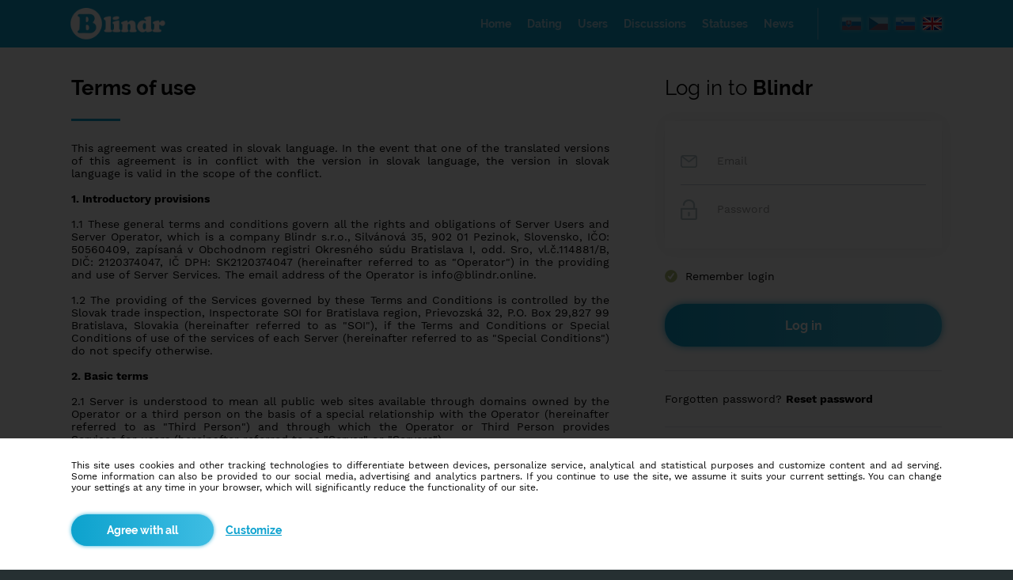

--- FILE ---
content_type: text/html; charset=UTF-8
request_url: https://en.blindr.eu/terms/
body_size: 14323
content:
   
<!DOCTYPE html>
<html lang="en">
  <head>
    <meta http-equiv="Content-Type" content="text/html;charset=utf-8">
    <meta name="description" content="Terms of use. Reveal what is really important. Reveal the character! Meet people, new friends and love, first even without seeing each other's face. Try…">
    <meta name="keywords" content="social network, dating, blind date, online chat, blindr">
    <meta name="author" content="info@blindr.online">
    <meta name="robots" content="all, index, follow">    
    <meta property="og:type" content="website"> 
    <meta property="og:url" content="https://en.blindr.eu/terms/"> 
    <meta property="og:image" content="https://images.blindrdata.eu/thumbfb.png">    
    <meta property="og:title" content="Terms of use - Blindr">  
    <meta property="og:description" content="Terms of use. Reveal what is really important. Reveal the character! Meet people, new friends and love, first even without seeing each other's face. Try…"> 
    <meta name="theme-color" content="#1aa5cf">
    <meta name="msapplication-navbutton-color" content="#1aa5cf">
    <meta name="apple-mobile-web-app-status-bar-style" content="#1995bb">  
    <meta name="google-site-verification" content="iaxXz-DTyq1f_5NcVyDwX9U9A76HiqLs8kZxDgORmZo">
    <meta name="google-site-verification" content="DTScx0cbtnIaEARgXjXHhIP3m8pBRm6TW4ITRRKPw8k">
    <link rel="alternate" media="only screen and (max-width: 640px)" href="https://en.m.blindr.eu/terms/">
    <link rel="canonical" href="https://en.blindr.eu/terms/">
    <meta name="facebook-domain-verification" content="0o2psdy0qpslzb10fjoly9jrapfj8n" />
    <link rel="alternate" hreflang="sk" href="https://sk.blindr.eu/podmienky/">
<link rel="alternate" hreflang="cs" href="https://cz.blindr.eu/podminky/">
<link rel="alternate" hreflang="en" href="https://en.blindr.eu/terms/">
<link rel="alternate" hreflang="sl" href="https://si.blindr.eu/pogoji/">
  
    <title>Terms of use - Blindr</title> 
        <link type="image/png" rel="shortcut icon" href="/favicon.png">
    <link type="text/css" rel="stylesheet" href="/css.css?v=9999999561">
    <script type="text/javascript" src="/include/js/jquery.js"></script>
    <script type="text/javascript" src="/include/js/preload.js"></script>
    <script type="text/javascript" src="/include/js/decode.js"></script>
    <script type="text/javascript" src="/include/js/base64.js"></script>
    <link type="text/css" rel="stylesheet" href="/include/scrollbar/perfect-scrollbar.css">
    <script type="text/javascript" src="/include/scrollbar/perfect-scrollbar.js"></script>   
    <link type="text/css" rel="stylesheet" href="/include/slider/jquery-ui.css">
    <script type="text/javascript" src="/include/slider/jquery-ui.js"></script>      
    <script type="text/javascript">
      //AJAX
      $.ajaxSetup({
        cache: false
      });   
      
      //ADS
      function adse(){
        $.get("/system/scripts/script_action.php?t=16&d=0");
      }
      function adsb(){
        $("<style type='text/css'>.showads{display:none!important}</style>").appendTo("head");
        $.get("/system/scripts/script_action.php?t=16&d=1");
      }         
    </script> 
    <script type="text/javascript" src="//pagead2.googlesyndication.com/pagead/js/adsbygoogle.js" onload="adse()" onerror="adsb()" async></script>   
       
    <noscript><meta http-equiv="refresh" content="0;url=https://blindr.eu/system/errors/error_js.php"></noscript>              
  </head> 
     
  <body  style="background-color:#FFFFFF;min-width:1150px">                  
       

<script type="text/javascript">
//Load
$(document).on("ready",function(){ 
  $("#welcome").fadeTo("slow","1",function(){
    $("body").css("background-color","#263032");   
  }); 
}); 
</script>        
                                                                         
<!-- MAIN -->
<div class="sys_welcome25" id="welcome">
  <div class="sys_welcome4">
    <div style="width:1100px" class="sys_welcome15">
      
<!-- HEADER -->
<div  class="sys_welcome_main33"> 
  <div class="sys_welcome_main39">
  
    <!-- H1 -->
    <div class="invisible"><h1>Terms of use</h1></div> 
    
    <!-- Logo -->
    <div class="sys_welcome_main40"><a href="https://en.blindr.eu/"><img src="https://images.blindrdata.eu/logo_big.png" alt="Blindr" style="height:46px"></a></div>

    <!-- Flags -->
    <div class="sys_welcome_main41">
      <div style="cursor:default">
<a href="http://sk.blindr.eu/?frm=sk&a=1" title="Slovenčina"><img src="https://images.blindrdata.eu/flags/sk_big.png" alt="sk" class="sys_welcome_flags1" ></a> 
<a href="http://cz.blindr.eu/?frm=cz&a=1" title="Čeština"><img src="https://images.blindrdata.eu/flags/cz_big.png" alt="cz" class="sys_welcome_flags1" ></a> 
<a href="http://si.blindr.eu/?frm=si&a=1" title="Slovenščina"><img src="https://images.blindrdata.eu/flags/si_big.png" alt="si" class="sys_welcome_flags1" ></a>
<a href="http://en.blindr.eu/?frm=en&a=1" title="English"><img src="https://images.blindrdata.eu/flags/en_big.png" alt="en" class="sys_welcome_flags2" style="opacity:1"></a>
</div>    </div>
    
    <div class="sys_welcome_main42">
      <div class="sys_welcome_menu1" style="color:#a9d9ed"><a href="https://en.blindr.eu/" title="Home" style="color:inherit"><h2 class="sys_welcome_menu2">Home</h2></a></div>
<div class="sys_welcome_menu1" style="color:#a9d9ed"><a href="https://dating.blindr.eu" title="Dating" style="color:inherit"><h2 class="sys_welcome_menu2">Dating</h2></a></div>
<div class="sys_welcome_menu1" style="color:#a9d9ed"><a href="https://en.blindr.eu/users/" title="Users" style="color:inherit"><h2 class="sys_welcome_menu2">Users</h2></a></div>
<div class="sys_welcome_menu1" style="color:#a9d9ed"><a href="https://en.blindr.eu/discussion/" title="Discussions" style="color:inherit"><h2 class="sys_welcome_menu2">Discussions</h2></a></div>
<div class="sys_welcome_menu1" style="color:#a9d9ed"><a href="https://en.blindr.eu/statuses/" title="Statuses" style="color:inherit"><h2 class="sys_welcome_menu2">Statuses</h2></a></div>
<div class="sys_welcome_menu1" style="color:#a9d9ed"><a href="https://blog.blindr.eu/en/" title="News" target="_blank" style="color:inherit"><h2 class="sys_welcome_menu2">News</h2></a></div>    </div>
    
  </div>
</div>

<!-- MAIN -->
<div style="width:1100px;margin-top:60px" class="center">

  <!-- LEFT -->
  <div style="float:left;width:680px;margin-right:70px">       
    <div class="title_offline_box">
  <h2 class="title_offline">Terms of use</h2>
  <div class="title_offline_hrdiv"><hr color="#0ea2d0" size="3" class="title_offline_hr"></div>
  <div class="text_rules1">
This agreement was created in slovak language. In the event that one of the translated versions of this agreement is in conflict with the version in slovak language, the version in slovak language is valid in the scope of the conflict.

<br><br><b>1. Introductory provisions</b>
<br><br>1.1 These general terms and conditions govern all the rights and obligations of Server Users and Server Operator, which is a company Blindr s.r.o., Silvánová 35, 902 01 Pezinok, Slovensko, IČO: 50560409, zapísaná v Obchodnom registri Okresného súdu Bratislava I, odd. Sro, vl.č.114881/B, DIČ: 2120374047, IČ DPH: SK2120374047 (hereinafter referred to as "Operator") in the providing and use of Server Services. The email address of the Operator is <a href="/cdn-cgi/l/email-protection" class="__cf_email__" data-cfemail="88e1e6eee7c8eae4e1e6ecfaa6e7e6e4e1e6ed">[email&#160;protected]</a>.
<br><br>1.2 The providing of the Services governed by these Terms and Conditions is controlled by the Slovak trade inspection, Inspectorate SOI for Bratislava region, Prievozská 32, P.O. Box 29,827 99 Bratislava, Slovakia (hereinafter referred to as "SOI"), if the Terms and Conditions or Special Conditions of use of the services of each Server (hereinafter referred to as "Special Conditions") do not specify otherwise.

<br><br><b>2. Basic terms</b>  
<br><br>2.1 Server is understood to mean all public web sites available through domains owned by the Operator or a third person on the basis of a special relationship with the Operator (hereinafter referred to as "Third Person") and through which the Operator or Third Person provides Services for users (hereinafter referred to as "Server" or "Servers").
<br><br>2.2 The Services provided by the Operator or Third Person on the individual Servers represents mainly processing, searching, collecting, storing and transmitting of data. The Services are provided free of charge for commercial and non-commercial purposes, if the Terms and Conditions or Special Conditions of each Server do not specify otherwise (hereinafter referred to as "Service" alebo "Services").
<br><br>2.3 Server User is any physical or legal person who enters any of the Operator's Server and uses the Services provided by the Operator or Third Person on the Server (hereinafter referred to as "User" or "Users"). There is no need to register for the use of the Services unless the Terms and Conditions or the Special Conditions of each Server are specified otherwise.

<br><br><b>3. Registration and login</b> 
<br><br>3.1 There is no need to register for Server Services on the Operator's Servers, unless these Terms and Conditions or Special Conditions are specified otherwise. Registered User has more options and services available than Users not registered on the Servers.
<br><br>3.2 For each registered User Operator creates a user account on service Blindr (blindr.eu, application Blindr) (hereinafter referred to as "User Account"). Registration is only allowed for persons over 13 years of age with the consent of the legal representative or for persons over 16 years of age. By registering, the User confirms that he/she is over 13 years of age and is authorized by the legal representative or he/she is over 16 years of age. The User logs in to his/her account using the login email (hereinafter referred to as "Blindr ID") and password. Blindr ID serves as the unique identifier of each User under which the User logs in to the Server system. Unless the Special Conditions specify otherwise, the User may use the User Account and Services immediately after filling in the contact details.
<br><br>3.3 The User is required to provide only true information when registering. In the event that any fact in the User's data changes, it is also required to correct this fact in its profile without delay. User's data can be edited at any time in the item "Edit profile"/"Setup account" of user menu. If the User does not provide true information, the Operator may terminate his/her registration. Data that is tied to the User acccount, including an access password, can only be changed in the profile of this User Account. If there is a suspicion of incorrect User data, the Operator may require verification of this data by appropriate system resources. If the User fails to verify his/her data after the request, User's registration can be canceled.
<br><br>3.4 The User is required to safely keep the password for his/her Blindr ID. The User is responsible for all activities performed through his/her User Account. If the User discovers that his/her account or data has been used by an unauthorized person, he/she is obliged to contact the Operator without delay. 
<br><br>3.5 If the User's account has been canceled due to a violation of the Terms and Conditions or legislation, the User acknowledges that when he/she registers a new account a verification code may no be sent to User's phone number or email address and his/her registration may not be confirmed.

<br><br><b>4. Canceling registration</b>
<br><br>4.1 Operator has the right at any time to deny or restrict the User access to the Servers or to remove any User contribution from the system. Operator may do so for damage to the Operator, Provider, another User, or violation of the Terms and Conditions.
<br><br>4.2 The user is aware that the Operator may at any time comply with these Terms and Conditions or Special Conditions cancel or prevent User access even without prior notice. The Operator may do so in particular if: 
<br>-	The User violates these Terms and Conditions or Special Conditions
<br>-	The User violates the laws and legal norms of the Slovak Republic and the European Union
<br>-	Damage to the Operator or other User will occur
<br>-	The User does not confirm their account via a phone number, email, or other verification method (e.g. profile verification by a photo with certain terms) 
<br>-	The User Account will not be used once within 30 days of the first logout after a new account registration or if the User Account is not used for 3 years from the last logout
<br>- The User will create multiple/duplicate User Accounts or will pretend to be another person
<br>-	The User will ask for it himself in a manner that is listed directly in the User's profile, or by sending an email to the address <a href="/cdn-cgi/l/email-protection" class="__cf_email__" data-cfemail="bed7d0d8d1fedcd2d7d0dacc90d1d0d2d7d0db">[email&#160;protected]</a>
<br>The User Account is set up so that User can use it on all Operator's portals. Loged in User Account activity on any Operator's portal or the use of any Operator's Service through the User Account violates the User's absence and therefore does not cancel the User Account for this reason.
<br><br>4.3 Upon cancellation of the User Account, the Operator maintains the information entered by the User on the Server for the time it takes to delete the information from the Server, resulting from the technical setup of the data removal process after the account is canceled. Upon cancellation of the User's registration on the Server, all User's posts that have been and are publicly accessible, as well as private posts, the User's correspondence with others Users whose registration has not been canceled, remains on the Server.

<br><br><b>5. Terms of use of the Services</b>
<br><br>5.1 The Operator provides a variety of services. Portal blindr.eu, or application Blindr serves as the gateway to all portals of the Operator or Third Persons. It also provides the following services: social and dating networking, application and site operation and creation, advertising and marketing services, graphic services, IT services and other services. Use of Operator Services is only allowed for persons over 13 years of age with the consent of the legal representative or for persons over 16 years of age. Using the Operator Services, the User confirms that he/she is over 13 years of age and is authorized by the legal representative or he/she is over 16 years of age. 
<br><br>5.2 If a User does not agree to these Terms and Conditions or Special Conditions, he or she may not use the Services provided by Operator, which are subject to these Terms and Conditions or Special Conditions.
<br><br>5.3 By using the Services provided by the Operator, the User agrees to these Terms and Conditions as well as to the Special Conditions, if he/she uses the special Server Services.
<br><br>5.4 Users use Operator Services at their own risk. Therefore, Users are aware that they may be exposed to different content, which may be inappropriate, or offensive for some Users.
<br><br>5.5 Operator has the right to link Servers owned or to whom he has other rights.
<br><br>5.6 The User hereby declares in accordance with § 62 sec. 2 law 351/2011 Codex of Slovak Republic of electronic communications as amended (hereinafter referred to as "Electronic communications act") agreement to calls, sending emails and SMS messages to the contact addresses that User submitted when registering on the Operator Servers. 
<br><br>5.7 The call, email, or SMS message according to the previous sentence may be informative or promotional and the Operator is the initiator. If the User does not agree to call, sending these emails or SMS messages, he/she may at any time notify the Operator by sending an email to <a href="/cdn-cgi/l/email-protection" class="__cf_email__" data-cfemail="620b0c040d22000e0b0c06104c0d0c0e0b0c07">[email&#160;protected]</a> (or other contact as long as they are determined by these Terms and Conditions or Special Conditions) or by simply signing out for each email delivery by clicking the link at the end of the email message.
<br><br>5.8 If User in connection with the use of the Services transmits to the Operator, by post, or in any other manner, its suggestions, opinions, speeches, comments, texts, pictures, videos, recordings or other contributions (hereinafter referred to as "Posts"), hereby agrees that the Operator shall use these Posts in order to promote its own products or services. 
<br><br>5.9 If the content of Posts falls under the protection of intellectual property, the User in accordance with the law 618/2003 Codex of Slovak Republic of copyright and copyright law (Copyright act) as amended (hereinafter referred to as "Copyright act" or "CA") grants a free, non-exclusive, transferable, physical and local unlimited consent to the use of Posts. This consent is valid only for the duration of the contractual relationship with the Operator. The Operator is not required to use the uploaded Posts of User in any way and is entitled to remove these Posts at any time at their own discretion from the Servers, unless the Specific Conditions imply otherwise.

<br><br><b>6. Rights and obligations of the Operator</b>
<br><br>6.1 The Operator may at any time unregister/remove the User without giving any reason. The Operator has the right to discontinue service provision at any time on a Server, indefinite or forever. 
<br><br>6.2 Upon termination of the provision of the Operator Services and the use of the Services by the User, the Operator and the User have the legal rights, if any. In the event of Operator's penalty for breach of the User's obligations under these Terms and Conditions, Special Conditions or generally binding legal regulations of the Slovak Republic, the User is aware that he/she is obliged to compensate the Operator for the damage thus incurred in its entirety.
<br><br>6.3 In the absence of any User activity on Blindr, longer than 3 years after the last logout, the Operator may delete the entire message box and User's Posts.
<br><br>6.4 The Operator is not responsible for the content of the Posts, nor for the discussions and their contents in the Server chat, nor is it responsible for the violation of intellectual property rights or other rights by the Users. The Operator is entitled not to disclose content or User's Posts, restrict or prevent access by other Users to content or User's Posts if such content or Posts are considered as disputed or in violation of the Terms and Conditions or Special Conditions.
<br><br>6.5 The Operator does not guarantee the User continuous functionality, faultless operation or server security. The Operator is not responsible for any damage that may be caused to the User in connection with the use of the Services. The Operator may at any time shut down the Servers without any prior notice.
<br><br>6.6 The Operator does not have to the Users or third persons in connection with the provision of the Server Services except for the obligations stated in the respective legal regulations, Terms and Conditions or Special Conditions, no special obligations.

<br><br><b>7. Rights and obligations of the User</b>
<br><br>7.1 The User may end the use of the Operator's Services or Third Person at any time without prior notice of this fact.
<br><br>7.2 The User can add to the Servers only the Posts to which content the User have copyright or the author's consent to their use. The User is solely responsible for his/her contributions/Posts and agrees not to use the Services for purposes that do not comply with the generally binding legal regulations of the Slovak Republic.
<br><br>7.3 The User is aware that the Operator may send messages to the User for authentication, security, or alertness, particularly in order to protect the rights of the User or other Users.
<br><br>7.4 The User is aware that when using the Services he/she must act in accordance with generally binding legal regulations of the Slovak Republic, generally binding laws of the state in which he/she is located and/or with general morality. 
<br><br>7.5 User is forbidden: 
<br>-	to promote and perform any other form of action that is not in accordance with the law of the Slovak Republic
<br>-	to misrepresenting, misleading or misleading third party information, particularly if such third party information may improperly or otherwise confer an undue advantage on another entity
<br>-	to promote violence, incite hatred on the basis of gender, race, color, faith and religion, language, national or social origin, nationality or ethnic group, political or other opinion
<br>-	to promote war or to describe cruel or other inhumane behavior in a way that inappropriately justifies, facilitates or approves 
<br>-	to promote alcohol, alcoholism, smoking, the use of narcotic drugs, poisonous and predestined or mitigated consequences of the use of these substances
<br>-	to express vulgarly, to use verbal or other verbal or sign language expressions whose direct or indirect meaning is contrary to generally accepted social morality and ethics 
<br>-	to threaten mental, moral or physical development of minors or disrupt their mental health and emotional state
<br>-	to send posts with erotic content, except for the designated spaces
<br>-	to promote child pornography
<br>-	to promote the political party or its representatives
<br>-	to make advertising and to make advertising to any products or services to any natural or legal person
<br>-	to promote medicines for which the expenditure is subject to medical prescription and veterinary prescription, which contain narcotics and psychotropic substances, whose expenditure is not subject to medical prescription and which are reimbursed on the basis of health insurance under a special regulation and medicinal products not registered in the Slovak Republic, which show the effect of medicines for the treatment of chronic insomnia, diseases of metabolism disorders, psychological disorders, tuberculosis, transmissible sex diseases, serious infectious diseases and tumor diseases
<br>-	to promote weapons and ammunition or whatever weapons and ammunition to describe
<br>-	to disseminate the content of the the Operator's sites, in particular to copy, modify, distribute or otherwise store the content of the site for the purpose of its commercial exploitation, except for the handling of the User's Posts and own User content, unless there is a different agreement between the User and the Operator
<br>- to create multiple/duplicate User Accounts and pretend to be someone else
<br>-	not to abide by the abovementioned prohibitions
<br><br>7.6 The User can not attempt to block discussion of another Users or to disrupts whole discussion. Users are prohibited from harassing other Users.
<br><br>7.7 The User will not try to log in to the Servers as another User. The User will not otherwise harm other Users or other persons. The User can not in any way harm the Operator and his reputation. Users are forbidden on Servers to promote Services of others who are in a direct or indirect competitive relationship with the Operator.
<br><br>7.8 The User commits not to attempt to remove or prevent ad serving on the Servers, he/she will not disable the display of images on the Servers. The User agrees to display the ads on the Servers, receive advertising and emails, or other content.

<br><br><b>8. Paid Services</b>
<br><br>8.1 For paid Services provided by the Operator, the engagement relationship between the Operator and the User shall use the provisions of these Terms and Conditions accordingly, with the exception of the article 6 point 1 and 3, article 11 point 2 and article 13 point 2 and 3 of these Terms and Conditions. 
<br><br>8.2 For paid Services, the User will also be informed by means of additional Special rules of use of Services, activation, payment method for Services and liability for any errors in the Service. The procedure for exercising the right to liability for defects of the payment Service is governed by the return policy of the respective paid Service. 
<br><br>8.3 The User of the paid Service will be considered in accordance with § 3 sec. 1 law 222/2004 Codex of Slovak Republic of value added tax as amended (hereinafter referred to as "VAT act") for a taxable person only if he/she provides the Operator with correct billing data within 5 days of activation of the Service to an email address <a href="/cdn-cgi/l/email-protection" class="__cf_email__" data-cfemail="d2bbbcb4bd92b0bebbbcb6a0fcbdbcbebbbcb7">[email&#160;protected]</a> (or other contact as long as they are determined by these Terms and Conditions or Special Conditions), unless the Special Conditions specify otherwise.
<br><br>8.4 By the nature of the provision of the Services, the User agrees to electronically send the documents for paid Services to the User email account registered on Blindr (blindr.eu, or application Blindr).
<br><br>8.5 The User of paid Service is not considered as taxable person in accordance with § 3 sec. 1 Codex of Slovak Republic of VAT act, in the event of not providing the Operator with needed data. The Operator for the paid Services shall not make the invoice for the User in accordance with § 71 sec. 1 Codex of Slovak Republic of VAT act, unless the Special Conditions specify otherwise.
<br><br>8.6 If the User of paid Service violates these Terms and Conditions, the Operator will be able to restrict the use of this Service to the User. The Operator is required to inform the User of the paid Services, who has breached these Terms and Conditions, about the violation and the extent of the restriction. If the User of the paid Services violates the Terms and Conditions repeatedly for 6 months from the breach of the Terms and Conditions notified to him in accordance with the preceding clause of this clause of the Terms and Conditions (hereinafter referred to as "Significant violation of the Terms"), the Operator is entitled to withdraw from the contract. 
<br><br>8.7 With regard to the nature of the Services provided, the Operator and the User who is considered to be consumer within the meaning of the relevant legislation, they hereby agree in accordance with § 48 sec. 2 Codex of Slovak Republic of Civil code, that withdrawal by contract under this point leads to the cancellation of the contract on the date of delivery of the resignation (to cancel registration). For the avoidance of doubt, if the User has created multiple User Accounts, in the event of a material breach of the Terms and Conditions and the exercise of the right to withdraw from the contract in the event of a material breach by the Operator, all User accounts will be canceled.
<br><br>8.8 Withdrawal from the contract due to Significant violation of the Terms is notified by the Operator to the User via email to the User's email address, which the User has entered upon registration. Withdrawal from the contract due to Significant violation of the Terms is considered to have been received on the second day following the sending of an email message containing the withdrawal from the contract due to a Significant violation of the Terms.
<br><br>8.9 In the case of paid Services, they may also be provided in cooperation with a Third Person. It is the activation of paid services provided by a Third Person. This method of payment is mediated by the company designated for it, indicated directly next to activation of the Service. Activation of additional (paid) Services is supported by operators who are listed directly next to activation of the Service.

<br><br><b>9. Providing Third Person Services</b>
<br><br>9.1 The User is aware that registration through the User Account maintained by the Operator may also be provided by Third Persons to which the Operator permits, which have a special agreement or other relationship with the Operator and which provide their users with unpaid or paid services on the Servers.
<br><br>9.2 In the event that a User registers to use a Third Person's service, these Terms and Conditions, except for the registration provisions, apply to the relationship between the User and a Third Person. In this case, the Third Person acts as the Operator and the Provider of the service and must fulfill all obligations required by law to both the User and the business partner.

<div id="privacy" style="position:absolute;margin-top:-65px"></div>
<br><br><b>10. Privacy Policy of Users</b>
<br><br>10.1 The Operator processes User data for the purpose of providing the Services to the User. 
<br><br>10.2 In order to provide the User with the Service, the Operator will, to the extent necessary, process the data that the User stated on registration or inserted in the provision of individual Services relating to the subject matter of the Service. In the event that the User does not agree to provide his/her data for this purpose, it is not possible to provide the Service of the Operator or the Third Person in an objective and technical manner. This scope of data is authorized to process by the Operator, even in the case of the protection of the Operator's rights in any dispute with the User, as well as when the provision of data is imposed by law.
<br><br>10.3 The User agrees to process any further data that the Operator obtains in providing the Services for the purpose of addressing the offer of goods or services of the Operator or the customer of the Operator. This consent may be revoked at any time by sending an email message to the address <a href="/cdn-cgi/l/email-protection" class="__cf_email__" data-cfemail="a8c1c6cec7e8cac4c1c6ccda86c7c6c4c1c6cd">[email&#160;protected]</a>, in which the User states that it withdraws its consent to the processing of personal data for the purpose of an addressable offer of goods or services. The consent is granted for the duration of the contractual relationship with the Operator.
<br><br>10.4 The Operator uses the User's data only to the extent and in accordance with the provisions of act 18/2018 Codex of Slovak Republic of protection of personal data as amended by later legislation (hereinafter referred to as "Privacy Policy act") and these Terms and Conditions. 
<br><br>10.5 The Operator handles the User's personal data entered by the User in the registration form upon registration in the scope of: the login name, age, date of birth, gender, location data, email address and phone number of the User who is a physical person, possibly data stored by the User himself when using the Services.
<br><br>10.6 The Operator also stores other data, the name of the company, the company ID, the email address, and the User's phone number, which is a legal entity and private data (other than personal data), all of which are not publicly accessible to others or otherwise shared (for example, data users listed as "not public", etc.) and mail, even if they are shared. The Operator also stores data such as: photos, computer IP address, logs, cookies, mobile device identifiers, electronic identifiers, location data.
<br><br>10.7 The Operator has in compliance with § 62 sec. 3 Codex of Slovak Republic of the Electronic Communications act the right to use the contact information of the User obtained in the provision of the Services for the distribution of email in the promotion of its own similar products and services. 
<br><br>10.8 If the User disagrees with calling, sending emails or SMS messages, he/she may at any time notify the Operator by sending an email to <a href="/cdn-cgi/l/email-protection" class="__cf_email__" data-cfemail="7811161e17381a1411161c0a5617161411161d">[email&#160;protected]</a> (or other contact as long as they are determined by these Terms and Conditions or Special Conditions) or by simply signing out for each email delivery by clicking the link at the end of the email message. 
<br><br>10.9 Under the provision of act 18/2018 Codex of Slovak Republic of protection of personal data, the User as the person concerned has the right to request, upon written request, personal information about his/her person. By these Terms and Conditions, the User declares that he/she has been instructed about the rights of the person concerned. 
<br><br>10.10 The User is aware that his/her personal data may be disclosed to other persons in connection with some (especially advertising, analytical, social and paid) services provided on the Servers, to other Users for the purpose of providing the Services or rendered to affiliates - intermediaries in accordance with the Privacy Policy act. Intermediaries are selected by the Operator in observance of statutory provisions. The User has the right to become acquainted with the intermediaries with whom the Operator cooperates.
<br><br>10.11 In order to optimize and improve the quality of the services provided, the Operator collects some information from the visitors of its portals, such as, for example, IP addresses, cookies. This information does not lead to individual identification. Cookies are small units of data stored by a browser on the User's hard disk. The Operator uses cookies to improve their services. In the event that the User does not wish to use cookies, he/she may delete or block cookies in his/her browser, however, this is making it impossible to use the Services.  
<br><br>10.12 We collect different kinds of data depending on the service. We also collect information about how you use our apps and Services, including information about the types of content you are viewing or working with or information about the duration of your activities.
<br><br>10.13 Based on information from computers, phones, and other devices on which you install and use our Services, depending on the permission you have granted, we are able to better protect your privacy. From your devices, we collect information such as the version of the operating system, the application version, and hardware information about the device. Thanks to them, we can provide consistent services across all of your devices. We use the data we collect to help provide and support our Services. We can customize the best content for you. We continually strive to protect your account through a team of technicians and technology, such as encrypting communications and other content via HTTPS..
<br><br>10.14 For a fast and convenient upload of photos to albums and sending photos via mail, your mobile application requires access to your camera and also media storage. We need access to device status and identity for best compatibility with our apps. The application also has permission to access a network connection, vibrate control, has permission to receive data from the internet and prevent the device from going to sleep mode.
<br><br>10.15 The Operator is not responsible for the misuse of data posted on the Servers in accordance with the provisions of the Privacy Policy act and/or data that the User himself publishes.
<br><br><img src="https://images.blindrdata.eu/icons/icon_pdf.png" style="width:16px;vertical-align:middle;margin-right:10px;margin-top:-2px"><a href="/download/gdpr/guidance.pdf" target="_blank" class="go_url" id="https://blindr.eu/download/gdpr/guidance.pdf">Learn about your rights (Slovak)</a>
<br><img src="https://images.blindrdata.eu/icons/icon_pdf.png" style="width:16px;vertical-align:middle;margin-right:10px;margin-top:-2px"><a href="/download/gdpr/privacypolicy.pdf" target="_blank" class="go_url" id="https://blindr.eu/download/gdpr/privacypolicy.pdf">Privacy Policy (Slovak)</a>

<br><br><b>11. Liability for damage</b> 
<br><br>11.1 The Operator is not responsible for the Users activity or for the way Users use the Services. The Operator is not responsible for any misuse of the Services by Users or by third parties. The Operator is not responsible for damages incurred by the User or third parties directly, indirectly or accidentally as a result of or in connection with the use of the Services.
<br><br>11.2 The Operator is not responsible for damages incurred by the User or third parties due to the impossibility of using the Services or directly or indirectly related to this fact.
<br><br>11.3 The Operator does not guarantee the continuous functionality of the Server, its faultless operation and security. The Operator also has the right to shut down the Server without any notice and reason. The Operator is not responsible for any damage that may be caused to the User in connection with the use of the Services on the Server as well as caused by the malfunctioning, error or activity of other Users or for other reasons.
<br><br>11.4 The User is aware that he/she uses the Server Services exclusively at his own risk.

<br><br><b>12. Complaints and dispute resolution online</b>
<br><br>12.1 The Operator is responsible for ensuring that the paid services of Servers are provided and delivered correctly and on time. In case of occurrence of defects of provided paid services, the Operator is obliged to remove these defects without delay.
<br><br>12.2 If the User is interested in a complaint, the User may request it by sending an email to address <a href="/cdn-cgi/l/email-protection" class="__cf_email__" data-cfemail="345d5a525b7456585d5a50461a5b5a585d5a51">[email&#160;protected]</a> (or other contact as long as they are determined by these Terms and Conditions or Special Conditions). In the complaint, the User is required to describe the facts of the complaint. 
<br><br>12.3 The Operator undertakes to review each complaint and if it is justified, the Operator is required to take steps to correct it.
<br><br>12.4 In the event that a User who is a consumer is not satisfied with the manner in which the Operator solved his/her complaint or thinks that the Operator violated his/her rights, the User has the option to contact the Operator for a correction. If the Operator responds to a request for correction with refusal or if the Operator not answer within 30 days of the date of dispatch of complaint, the User may in order to protect his/her rights turn to the alternative dispute resolution entity in accordance with 391/2015 Codex of Slovak Republic of alternative dispute resolution of consumer disputes and on amendments to certain laws, as amended (hereinafter referred to as "Alternative Dispute Resolution act"). 
<br><br>12.5 During the alternative dispute resolution, the User-consumer cooperates with the alternative dispute resolution entity in order to resolve the dispute as quickly as possible. The proposal to open an alternative dispute resolution may be submitted in the manner determined by the § 12 Codex of Slovak Republic of the Alternative Dispute Resolution act. 
<br><br>12.6 The User who is a consumer has the right to choose an alternative consumer dispute resolution entity to address. In the case of a cross-border dispute, the User-consumer has the right to contact the European Consumer Center, which will provide the User with a delivery address, email address or telephone contact to an alternative dispute resolution entity that is competent to resolve his/her dispute.
<br><br>12.7 The subject of alternative dispute resolution is "Slovak trade inspection, Prievozská 32, P.O. Box 29, 827 99 Bratislava, Slovakia" or other competent legal person registered in the list of alternative dispute resolution entities maintained by the Ministry of Economy of the Slovak Republic (the list is available on the page http://www.mhsr.sk). 
<br><br>12.8 Information on how to process and handle complaints or suggestions from Users can be found in the complaint order of the service.
<br><br>12.9 Based on the article 14 Regulation of the European Parliament and of the Council (EU) 524/2013 from 21.05.2013 of consumer dispute resolution online, amending the regulation (EC) 2006/2004 and the directive 2009/22/EC, the User who is a consumer has the right to have his/her rights and claims arising from a contractual relationship (purchase contract or online service contract) with the Operator, applied in the context of an alternative online dispute resolution. 
<br><br>12.10 Online dispute resolution (hereinafter referred to as "ODR") is provided by a platform operated by the European Commission. The User-consumer can use the ODR platform in the language of his/her choice. The ODR platform is accessible online on the web site: https://webgate.ec.europa.eu/odr/main/index.cfm?event=main.home.chooseLanguage.

<br><br><b>13. Final provisions</b>
<br><br>13.1 The Operator is entitled to change, upgrade, or otherwise modify the Services without prior notice to Users as well as without their consent, in the event that such a change is not a violation of the User's rights to paid Services.
<br><br>13.2 The Operator is entitled to modify these Terms and Conditions if such changes are required by a change in the Services, legislation, facts, Operator's technical options or other circumstances that will arise from the Operator's needs. 
<br><br>13.3 In the event that Terms and Conditions change, the User will be informed of the current wording of the Terms and Conditions together with a reference to the full wording of the Terms and Conditions. The User is also entitled to know at any time the current version of these Terms and Conditions on any of the Operator Server. If the User does not agree to changing the Terms and Conditions, he/she may cancel his/her registration, in the case of an unregistered User, User can stop using the Operator Services. If the User continues to use the Services, the User is deemed to agree to the changes to the Terms and Conditions.
<br><br>13.4 The User is obliged to observe the legal standards of the state in which he/she is located and the legal norms of the Slovak Republic when using the Services. In the event of breach of the legal standards or obligations set forth in these Terms and Conditions or Special Conditions, the Operator may, in compliance with the law, provide all available information about User (including the User's private data) to authorized authorities.
<br><br>13.5 The Terms and Conditions apply simultaneously with Special Conditions for Servers provided by company Blindr s.r.o.. If the User also uses the Service to which the Special Conditions apply, he/she also undertakes to abide by the Special Conditions.
<br><br>13.6 These Terms and Conditions become effective on the date of their publication. Questions that are not governed by these Terms and Conditions or the Special Conditions are governed by the relevant provisions of the Civil code. If the User is not a consumer, the relevant provisions of the Commercial code shall apply to issues not governed by the Terms and Conditions or Special Conditions.</div>
</div>  </div>
  
  <!-- RIGHT -->
  <div class="sys_welcome_main2" style="">                                               
    <div  id="menu_right_offline">  
      <div class="sys_welcome_main43">   
        <div class="sys_welcome_main3">
          <span class="sys_welcome_main59">Log in to <strong>Blindr</strong></span>
          <form method="post">
          <div class="sys_welcome_main34">
            <div class="sys_welcome_main60">
              <img src="https://images.blindrdata.eu/icons/icon_email1.png" alt="Email" class="sys_welcome_main61">
              <input type="text" name="login_email" maxlength="100" placeholder="Email" class="sys_welcome_main62">
            </div>
            <div class="sys_welcome_main63">
              <img src="https://images.blindrdata.eu/icons/icon_pw1.png" alt="Pw" class="sys_welcome_main64">
              <input type="password" name="login_heslo" maxlength="100" placeholder="Password" class="sys_welcome_main65" autocomplete="new-password" autocomplete="off" autocomplete="false">
            </div>
          </div>
          <div class="sys_welcome_main66">
            <div class="sys_welcome_main67">
              <input name="zapamatat" id="zapamatat" checked="checked" type="checkbox" value="1">
              <label for="zapamatat"></label>      
            </div>
            <div class="sys_welcome_main68">Remember login</div> 
          </div>
          <div class="sys_welcome_main69">
            <input type="submit" name="login" value="Log in" class="sys_welcome_main35 input_tlacidlo_hover_blue">  
          </div>
          <div class="sys_welcome_main38">
            <a href="https://en.blindr.eu/forgotten-password/" class="black">Forgotten password? <b>Reset password</b></a>          </div>
          </form>  
          <div class="sys_welcome_main37">
                  <div class="sys_welcome_main44"><b>No account yet?</b></div>
                  <a href="https://en.blindr.eu/registration/"><div class="sys_welcome_main36 input_tlacidlo_hover_pink"><strong>Register</strong></div></a>
                </div><div style="width:100%;display:table;margin-top:30px;padding-top:30px;border-top:1px solid #e1e7ea;text-align:center">
  <div style="width:300px;height:250px;background-color:#f7fbfe;vertical-align:top" class="center showads">
                <a href="/advertisement/" target="_blank" style="text-decoration:none"><table class="sys_func20"><tr><td>Place for your ads</td></tr></table></a>
              </div></div>   
        </div>            
      </div>
      
      <div class="sys_welcome_main14">
          
        <br><br>
      </div>            
    </div>
     
    <!-- ADS -->
    <div style="display:none">
      <div class="sys_welcome_main3">
         
      </div>        
    </div>      
  </div>   
</div> 
    </div>
  </div>
  
  <!-- SUB FOOTER -->
        
  <!-- FOOTER -->
  <div  class="sys_welcome5" id="footer">
    <div class="sys_welcome6">
      <div class="sys_welcome16">
        <img src="https://images.blindrdata.eu/logo_big.png" alt="Blindr">
      </div> 
      <div class="sys_welcome17">
        <div class="sys_welcome7">About us</div>
        <div class="sys_welcome1"><hr color="#0ea2d0" size="3"></div>
        <div class="sys_welcome18">
          <div><a href="https://en.blindr.eu/terms/" class="gray_light">Terms of use</a></div>  
          <div><a href="https://en.blindr.eu/system/pages/cookies.php?ref=aHR0cHM6Ly9lbi5ibGluZHIuZXUvdGVybXMv" class="gray_light">Cookies</a></div>  
          <div><a href="https://en.blindr.eu/partners/" class="gray_light">Partners</a></div>
          <div><a href="https://en.blindr.eu/advertisement/" class="gray_light">Advertisement</a></div>
          <div><a href="https://en.blindr.eu/contact/" class="gray_light">Contact</a></div>
        </div>
      </div> 
      <div class="sys_welcome19">
        <div class="sys_welcome7">Blindr projects</div>
        <div class="sys_welcome1"><hr color="#0ea2d0" size="3"></div>
        <div class="sys_welcome18">
          <div><a href="http://blindr.blog" target="_blank" class="gray_light">Blindr Blog</a></div>
        </div>
      </div> 
      <div class="sys_welcome24"> 
        <div class="sys_welcome7">Blindr apps</div>
        <div class="sys_welcome1"><hr color="#0ea2d0" size="3"></div>
        <div class="sys_welcome20">
          <a href="https://blindr.eu/m/app.php?web=aHR0cHM6Ly9wbGF5Lmdvb2dsZS5jb20vc3RvcmUvYXBwcy9kZXRhaWxzP2lkPW1paG8uYmxpbmRyJnJlZmVycmVyPXV0bV9zb3VyY2UlM0RibGluZHIlMjZ1dG1fbWVkaXVtJTNEYmxpbmRyJTI2dXRtX2NhbXBhaWduJTNEYmxpbmRy" target="_blank" title="Android"><div class="sys_welcome2" style="margin-right:10px"><img src="https://images.blindrdata.eu/icons/icon_googleplay.png" alt="Android" class="sys_welcome21"></div></a>
          <a href="https://blindr.eu/m/app.php?web=aHR0cHM6Ly9pdHVuZXMuYXBwbGUuY29tL3VzL2FwcC9ibGluZHIvaWQxMjEyMzkxMTc0" target="_blank" title="iOS"><div class="sys_welcome2"><img src="https://images.blindrdata.eu/icons/icon_ios.png" alt="iOS" class="sys_welcome22"></div></a>
        </div>
      </div>    
    </div> 
    <div class="sys_welcome8">
            &copy; 2014 - 2026 <b>Blindr</b> - All rights reserved.
          </div>  </div>
</div>  
  
  
    <script data-cfasync="false" src="/cdn-cgi/scripts/5c5dd728/cloudflare-static/email-decode.min.js"></script><script type="text/javascript">
    $(document).ready(function(){
    
      //SELECT  
      $("body").on("change","select",function(){ 
      	if($(this).find("option:selected").val()==""){
      		$(this).css("color","#d0d0d0");
      		$(this).children().css("color","#000000");
      	}else{
      		$(this).css("color","black");
      		$(this).children().css("color","#000000");
      	}
      }); 
      if(typeof canselect=="undefined"){ $("select").change(); }
      
      //SCROLL
      [].forEach.call(document.querySelectorAll(".scroll"),function(el){ Ps.initialize(el); });                 
      $(".scroll").hover(function(){ Ps.update(this); });   
               
    });  
    </script>    
    <form method="post">
        <div class="sys_cookies1">
          <div class="sys_cookies2">
            <div class="center sys_cookies3">
              <div class="sys_cookies4">This site uses cookies and other tracking technologies to differentiate between devices, personalize service, analytical and statistical purposes and customize content and ad serving. Some information can also be provided to our social media, advertising and analytics partners. If you continue to use the site, we assume it suits your current settings. You can change your settings at any time in your browser, which will significantly reduce the functionality of our site.</div>
              <div class="sys_cookies5">
                <input type="submit" value="Agree with all" class="sys_cookies6" name="acceptcookie">
                <div class="sys_cookies7"><a href="/system/pages/cookies.php?ref=aHR0cHM6Ly9lbi5ibGluZHIuZXUvdGVybXMv" style="text-decoration:underline">Customize</a></div>
              </div>        
            </div>
          </div>
        </div>
        </form>     
  </body>
</html>


--- FILE ---
content_type: text/css
request_url: https://en.blindr.eu/css.css?v=9999999561
body_size: 23862
content:
/** ######### FONTS ######### **/
@font-face{ font-family:"Raleway";font-style:normal;font-weight:400;font-display:swap;src:local("Raleway"),local("Raleway-Regular"),url(/include/fonts/raleway/Raleway-ext.woff2) format("woff2");unicode-range:U+0100-024F,U+0259,U+1E00-1EFF,U+2020,U+20A0-20AB,U+20AD-20CF,U+2113,U+2C60-2C7F,U+A720-A7FF; }
@font-face{ font-family:"Raleway";font-style:normal;font-weight:400;font-display:swap;src:local("Raleway"),local("Raleway-Regular"),url(/include/fonts/raleway/Raleway.woff2) format("woff2");unicode-range:U+0000-00FF,U+0131,U+0152-0153,U+02BB-02BC,U+02C6,U+02DA,U+02DC,U+2000-206F,U+2074,U+20AC,U+2122,U+2191,U+2193,U+2212,U+2215,U+FEFF,U+FFFD; }
@font-face{ font-family:"Raleway";font-style:normal;font-weight:700;font-display:swap;src:local("Raleway Bold"),local("Raleway-Bold"),url(/include/fonts/raleway/Raleway-bold-ext.woff2) format("woff2");unicode-range:U+0100-024F,U+0259,U+1E00-1EFF,U+2020,U+20A0-20AB,U+20AD-20CF,U+2113,U+2C60-2C7F,U+A720-A7FF; }
@font-face{ font-family:"Raleway";font-style:normal;font-weight:700;font-display:swap;src:local("Raleway Bold"),local("Raleway-Bold"),url(/include/fonts/raleway/Raleway-bold.woff2) format("woff2");unicode-range:U+0000-00FF,U+0131,U+0152-0153,U+02BB-02BC,U+02C6,U+02DA,U+02DC,U+2000-206F,U+2074,U+20AC,U+2122,U+2191,U+2193,U+2212,U+2215,U+FEFF,U+FFFD; }
@font-face{ font-family:"Work Sans";font-style:normal;font-weight:400;font-display:swap;src:local("Work Sans"),local("WorkSans-Regular"),url(/include/fonts/worksans/WorkSans-ext.woff2) format("woff2");unicode-range:U+0100-024F,U+0259,U+1E00-1EFF,U+2020,U+20A0-20AB,U+20AD-20CF,U+2113,U+2C60-2C7F,U+A720-A7FF; }
@font-face{ font-family:"Work Sans";font-style:normal;font-weight:400;font-display:swap;src:local("Work Sans"),local("WorkSans-Regular"),url(/include/fonts/worksans/WorkSans.woff2) format("woff2");unicode-range:U+0000-00FF,U+0131,U+0152-0153,U+02BB-02BC,U+02C6,U+02DA,U+02DC,U+2000-206F,U+2074,U+20AC,U+2122,U+2191,U+2193,U+2212,U+2215,U+FEFF,U+FFFD; }
@font-face{ font-family:"Work Sans";font-style:normal;font-weight:700;font-display:swap;src:local("Work Sans Bold"),local("WorkSans-Bold"),url(/include/fonts/worksans/WorkSans-bold-ext.woff2) format("woff2");unicode-range:U+0100-024F,U+0259,U+1E00-1EFF,U+2020,U+20A0-20AB,U+20AD-20CF,U+2113,U+2C60-2C7F,U+A720-A7FF; }
@font-face{ font-family:"Work Sans";font-style:normal;font-weight:700;font-display:swap;src:local("Work Sans Bold"),local("WorkSans-Bold"),url(/include/fonts/worksans/WorkSans-bold.woff2) format("woff2");unicode-range:U+0000-00FF,U+0131,U+0152-0153,U+02BB-02BC,U+02C6,U+02DA,U+02DC,U+2000-206F,U+2074,U+20AC,U+2122,U+2191,U+2193,U+2212,U+2215,U+FEFF,U+FFFD; }

/** ######### MAIN ######### **/  
body{ color:#000000;font-family:Work Sans,sans-serif;font-size:14px;padding:0;margin:0; }      
h1,h2,h3{ font-family:Raleway,sans-serif;font-size:inherit;padding:0;margin:0;display:inline-block; }  
table,tr,td{ padding:0;margin:0;padding-width:0px;border-spacing:0px; }
a:link,a:visited{ color:#0ea2cf;text-decoration:none; }
a:active,a:hover{ text-decoration:underline; }
a,img { border:none;outline:none; }                                     
.noselect::selection{ background-color:transparent; } 
.noselect::-moz-selection{ background-color:transparent; }
.noselect{ -webkit-user-select:none;-moz-user-select:-moz-none;-ms-user-select:none;user-select:none;-webkit-tap-highlight-color:rgba(0,0,0,0); }    
.body_back{ background-image:url('https://images.blindrdata.eu/bars/header1.png');background-position:left top;background-repeat:repeat-x; } 
.body_back_fixed{ background-image:url('https://images.blindrdata.eu/bars/header1.png');background-position:left top;background-repeat:repeat-x;background-attachment:fixed; }  
mark{ background-color:#ffff00;color:#000000; } 

/** ######### INPUT ######### **/
input,select,textarea{ color:#000000;font-family:Work Sans,sans-serif;font-size:14px;padding:0;margin:0;outline:none;filter:none;-webkit-appearance:none;-moz-appearance:none;appearance:none; }
input:-webkit-autofill,input:-webkit-autofill:hover,input:-webkit-autofill:focus,input:-webkit-autofill:active{ -webkit-box-shadow:0 0 0 30px #FFFFFF inset!important; }
input::-webkit-input-placeholder{ color:#999;opacity:1; }
input:-moz-placeholder{ color:#999;opacity:1; }
input::-moz-placeholder{ color:#999;opacity:1; }
input:-ms-input-placeholder{ color:#999;opacity:1; } 
textarea:-webkit-autofill,textarea:-webkit-autofill:hover,textarea:-webkit-autofill:focus,textarea:-webkit-autofill:active{ -webkit-box-shadow:0 0 0 30px #FFFFFF inset!important; }
textarea::-webkit-input-placeholder{ color:#999;opacity:1; }
textarea:-moz-placeholder{ color:#999;opacity:1; }
textarea::-moz-placeholder{ color:#999;opacity:1; }
textarea:-ms-input-placeholder{ color:#999;opacity:1; } 
input[type=text],input[type=password]{ width:150px;height:40px;padding-left:10px;padding-right:10px;border:1px solid #dee3e7;background-color:#FFFFFF;outline:none;box-sizing:border-box; } 
input[type=submit],input[type=button]{ width:120px;height:40px;background-image:linear-gradient(to right,#0da2cd,#3ebde3);border-radius:20px;text-align:center;font-family:Raleway,sans-serif;font-weight:bold;color:#FFFFFF;cursor:pointer;border:0;box-shadow:0px 0px 5px #35b3d9; }   
input[type=submit]:hover,input[type=button]:hover{ background-image:linear-gradient(to right,#0398c3,#33b2d8); } 
input[type=file]::-webkit-file-upload-button { cursor: pointer; }
select{ width:150px;height:38px;padding-left:5px;padding-right:5px;border:1px solid #dee3e7;background-color:#FFFFFF;background:#FFFFFF; }         
textarea{ width:400px;height:150px;padding:10px;border:1px solid #dee3e7;background-color:#FFFFFF;border-radius:3px;vertical-align:top;box-sizing:border-box;resize:none; }
input[type="checkbox"],input[type="radio"]{ display:none; }
input[type="checkbox"] + label,input[type="radio"] + label{ background-image:url('https://images.blindrdata.eu/input/radio_big.png');height:16px;width:16px;display:inline-block;background-size:16px 32px;cursor:pointer; }
input[type="checkbox"]:checked + label,input[type="radio"]:checked + label{ background-position:0 -16px; }  
.input_rounded{ width:150px;height:30px;border:1px solid #dee3e7;background-color:#FFFFFF; border-radius:3px;box-sizing:border-box; }
.input_obnovit{ width:120px;height:30px;background:none!important;font-family:Raleway,sans-serif;font-weight:bold;color:#afc0c7!important;text-decoration:underline!important;cursor:pointer;border:0px!important;box-shadow:none!important;border-radius:0px!important; }
.select_rounded{ width:100%;border:0;border-radius:3px;-moz-appearance:none;-webkit-appearance:none;box-shadow:none; } 
.select_rounded_div{ background-color:#ffffff;border:1px solid #dee3e7;border-radius:3px;text-align:center;padding-left:5px;padding-right:5px;display:inline-block;box-sizing:border-box; } 
.upload{ width:120px;height:40px;background:url('https://images.blindrdata.eu/input/upload1.png');background-position:center center;overflow:hidden;border-radius:20px;cursor:pointer;outline:0;box-shadow:0px 0px 3px #35b3d9; }
.upload input{ display:block!important;width:120px!important;height:40px!important;opacity:0!important;cursor:pointer;overflow:hidden!important; }
.input_tlacidlo{ width:120px;height:40px;line-height:40px;background-image:linear-gradient(to right,#0da2cd,#3ebde3);border-radius:20px;text-align:center;font-family:Raleway,sans-serif;font-weight:bold;color:#FFFFFF;cursor:pointer;box-shadow:0px 0px 5px #35b3d9; }   
.input_tlacidlo:hover{ background-image:linear-gradient(to right,#0398c3,#33b2d8); }
.input_tlacidlo_gray{ width:120px;height:40px;line-height:40px;background-color:#C0C0C0; border-radius:20px;text-align:center;font-family:Raleway,sans-serif;font-weight:bold;color:#FFFFFF;cursor:pointer;box-shadow:0px 0px 5px #C0C0C0; }   
.input_tlacidlo_gray:hover{ background-color:#B8B8B8; }
.input_tlacidlo_hover_pink{ background-image:linear-gradient(to right,#f13065,#f8769c)!important;box-shadow:0px 0px 10px #f8769c!important; }
.input_tlacidlo_hover_pink:hover{ background-image:linear-gradient(to right,#e7275c,#ee6a90)!important; }
.input_tlacidlo_hover_pink1{ background-image:linear-gradient(to right,#f13065,#f8769c)!important;box-shadow:0px 0px 3px #f8769c!important; }
.input_tlacidlo_hover_pink1:hover{ background-image:linear-gradient(to right,#e7275c,#ee6a90)!important; }
.input_tlacidlo_hover_blue{ background-image:linear-gradient(to right,#0da2cd,#3ebde3)!important;box-shadow:0px 0px 10px #35b3d9!important; }
.input_tlacidlo_hover_blue:hover{ background-image:linear-gradient(to right,#0398c3,#33b2d8)!important; }
.input_tlacidlo_hover_blue1{ background-image:linear-gradient(to right,#0da2cd,#3ebde3)!important;box-shadow:0px 0px 3px #35b3d9!important; }
.input_tlacidlo_hover_blue1:hover{ background-image:linear-gradient(to right,#0398c3,#33b2d8)!important; }
.input_tlacidlo_hover_blue2{ background-image:linear-gradient(to right,#bdccd1,#d8e3e7)!important;box-shadow:0px 0px 3px #bdccd1!important; }
.input_tlacidlo_hover_blue2:hover{ background-image:linear-gradient(to right,#b3c2c7,#cad5da)!important; }
.input_tlacidlo_hover_darkblue{ background-image:linear-gradient(to right,#3b57a1,#4e6fbe)!important;box-shadow:0px 0px 10px #3b57a1!important; }
.input_tlacidlo_hover_darkblue:hover{ background-image:linear-gradient(to right,#38549d,#4465b4)!important; }
.input_tlacidlo_hover_white{ background-image:none!important;background-color:#FFFFFF!important;box-shadow:0px 0px 10px #f0f0f0!important; }
.input_tlacidlo_hover_white:hover{ background-color:#f8f8f8!important; }
.input_tlacidlo_hover_white1{ background-image:none!important;background-color:#FFFFFF!important;box-shadow:0px 0px 3px #f0f0f0!important; }
.input_tlacidlo_hover_white1:hover{ background-color:#f8f8f8!important; }
.input_tlacidlo_hover_gray1{ background-image:linear-gradient(to right,#A0A0A0,#909090)!important;box-shadow:0px 0px 3px #A0A0A0!important; }
.input_tlacidlo_hover_gray1:hover{ background-image:linear-gradient(to right,#808080,#707070)!important; }

/** ######### COLORS ######### **/
.green{ color:#89A917!important; }
.green_light{ color:#b7c683!important; }
.red{ color:#FF0000!important; } 
.gray{ color:#b1b1b1!important; } 
.gray_light{ color:#F0F0F0!important; }
.gray_light1{ color:#909090!important; }
.gray_dark{ color:#080808!important; }
.pink{ color:#ed165a!important; }
.blue{ color:#0ea2cf!important; }
.blue_light{ color:#9eb1b8!important; }
.black{ color:#000000!important; }
.white{ color:#FFFFFF!important; }
.online{ color:#89A917!important; }
.offline{ color:#080808!important; }

/** ########## OTHER ######### **/
.admin{ box-sizing:border-box;background-image:url('/images/design/adminback.png');background-size:contain;background-position:center;padding:5px;margin-top:20px;margin-bottom:20px;border-radius:5px; }

/** ######### FUNCTIONS ######### **/

/** main **/
.center{ margin-left:auto;margin-right:auto; }
.rounded{ border-radius:3px; }
.fade{ z-index:100;width:100%;height:100%;height:-moz-calc(100% + 200px);height:-webkit-calc(100% + 200px);height:-o-calc(100% + 200px);height:calc(100% + 200px);background-color:black;opacity:0.8;text-align:center;position:fixed;top:0px;left:0px; }
.chyba{ width:350px;min-height:220px;color:#000000;left:50%;margin-left:-195px;top:10px;position:fixed;padding:20px;padding-top:10px;background-color:#FFFFFF;z-index:200;border-radius:3px;cursor:default; }
.chyba_title{ line-height:29px; }
.chyba1{ width:350px;height:220px;color:#000000;left:50%;margin-left:-185px;top:20px;position:fixed;padding:10px;background-color:#FFFFFF;z-index:200;border-radius:3px; }   
.opacity{ -webkit-transition:all 0.30s ease-in-out;-moz-transition:all 0.30s ease-in-out;-ms-transition:all 0.30s ease-in-out;-o-transition:all 0.30s ease-in-out;transition:all 0.30s ease-in-out;opacity:1; }
.opacity:hover{ opacity:0.8; }  
.fullsize{ width:100%;height:100%; }
.animacia{ -webkit-transition:all 0.15s ease-in-out;-moz-transition:all 0.15s ease-in-out;-ms-transition:all 0.15s ease-in-out;-o-transition:all 0.15s ease-in-out;transition:all 0.15s ease-in-out; }  
.href_black{ color:#000000!important;text-decoration:none!important; }
.href_black_bold{ color:#000000!important;font-weight:bold!important; }
.href_white{ color:#FFFFFF!important;text-decoration:none!important; }
.href_gray{ color:#b1b1b1!important;text-decoration:none!important; }
.href_blue{ color:#0ea2cf!important;text-decoration:none!important; }
.tienik{ box-shadow:0px 0px 2px #E8E8E8;-webkit-transition:box-shadow 0.30s ease-in-out;-moz-transition:box-shadow 0.30s ease-in-out;-ms-transition:box-shadow 0.30s ease-in-out;-o-transition:box-shadow 0.30s ease-in-out;transition:box-shadow 0.30s ease-in-out; } 
.tienik:hover{ box-shadow:0px 0px 5px #E8E8E8; } 
.title{ font-size:16px;font-weight:bold; }
.title1{ margin-bottom:5px;display:block; }
.title_offline{ font-family:Raleway,sans-serif;font-size:26px;cursor:default;display:table; }
.title_offline_box{ margin-top:36px;margin-bottom:75px; }
.title_offline_hrdiv{ width:100%;text-align:left;margin-top:17px;margin-bottom:20px; }
.title_offline_hr{ width:60px;display:inline-block; }
.title_online{ font-family:Raleway,sans-serif;font-size:26px;cursor:default; }
.title_online_box{ margin-bottom:30px;display:table;margin-top:-2px; }
.title_online_hrdiv{ width:100%;text-align:left;margin-top:17px;margin-bottom:20px; }
.title_online_hr{ width:60px;display:inline-block; }
.avatar{ text-align:center;box-shadow:0px 0px 0px #F0F0F0; }
.info{ max-width:300px;margin-left:10px;padding:5px;padding-top:6px;padding-bottom:6px;padding-left:10px;padding-right:10px;border-radius:3px;background-color:#f8f8f8;border:1px solid #f5f5f5;float:left;cursor:default;font-size:13px; }
.placeholderwhite::-webkit-input-placeholder{ color:#FFFFFF; }
.placeholderwhite:-moz-placeholder{ color:#FFFFFF;opacity:1; }
.placeholderwhite::-moz-placeholder{ color:#FFFFFF;opacity:1; }
.placeholderwhite:-ms-input-placeholder{ color:#FFFFFF; }
.placeholdergray::-webkit-input-placeholder{ color:#D0D0D0; }
.placeholdergray:-moz-placeholder{ color:#D0D0D0;opacity:1; }
.placeholdergray::-moz-placeholder{ color:#D0D0D0;opacity:1; }
.placeholdergray:-ms-input-placeholder{ color:#D0D0D0; }
.placeholderblue::-webkit-input-placeholder{ color:#bcd9e3; }
.placeholderblue:-moz-placeholder{ color:#bcd9e3;opacity:1; }
.placeholderblue::-moz-placeholder{ color:#bcd9e3;opacity:1; }
.placeholderblue:-ms-input-placeholder{ color:#bcd9e3; }
.blur{ -webkit-filter:blur(5px);-moz-filter:blur(5px);-o-filter:blur(5px);-ms-filter:blur(5px);filter:blur(5px); }
.okno{ background-color:#ffffff;padding:20px;text-align:center;border-radius:3px;cursor:default; }
.strankovanie{ width:100%;text-align:center;font-size:15px; }
.strankovanie_on{ display:inline-block;margin-left:10px;margin-right:10px;padding:5px;min-width:36px;height:36px;background-color:#FFFFFF;line-height:36px;text-align:center;color:#0ea2cf;font-weight:bold;border-radius:22px;box-shadow:0px 0px 5px #E8E8E8; }
.strankovanie_off{ display:inline-block;margin-left:10px;margin-right:10px;padding:5px;min-height:36px;line-height:36px;text-align:center;color:#000000; }
.strankovanie_arrow{ display:inline-block;margin-left:10px;margin-right:10px; }
.strankovanie_small{ width:100%;text-align:center;font-size:12px; }
.strankovanie_small_on{ display:inline-block;margin-left:5px;margin-right:5px;padding:5px;min-width:26px;height:26px;background-color:#FFFFFF;line-height:26px;text-align:center;color:#0ea2cf;font-weight:bold;border-radius:17px;box-shadow:0px 0px 5px #E8E8E8; }
.strankovanie_small_off{ display:inline-block;margin-left:5px;margin-right:5px;padding:5px;min-height:26px;line-height:26px;text-align:center;color:#000000; }
.strankovanie_small_arrow{ display:inline-block;margin-left:5px;margin-right:5px; }
.riadok{ background-color:rgba(240,240,240,0.3); } 
.riadok1{ background-color:rgba(153,255,51,0.2); } 
.riadok2{ color:#000000!important;background-color:#FFFFFF;box-shadow:0px 0px 8px #f0f0f0; }
.riadok3{ color:#FFFFFF!important;background-color:#ef185e;box-shadow:0px 0px 8px #f0f0f0; }
.riadok4{ color:#FFFFFF!important;background-color:#89a95f;box-shadow:0px 0px 8px #f0f0f0; }
.riadok5{ color:#FFFFFF!important;background-color:#0ea2cf;box-shadow:0px 0px 8px #f0f0f0; }    
.riadok6{ background-color:rgba(255,0,0,0.2); } 
.riadok7{ background-image:url("https://images.blindrdata.eu/bars/green.png"); }
.riadok8{ background-color:rgba(248,248,248,0.2); } 
.invisible{ overflow:hidden;width:0px;height:0px; }
.videointext{ width:100%;max-width:500px;height:300px; }   

/** painter **/
.painter1{ width:720px;height:580px;background-color:#f7fbfe;position:fixed;top:50px;margin-left:-370px;left:50%;z-index:100;padding:10px;text-align:center;border:1px solid #edf1f4; }
.painter2{ float:right;cursor:pointer;margin-top:2px; }
.painter3{ width:702px;height:500px; }
.painter4{ vertical-align:middle;display:inline-block;margin-left:5px;margin-top:3px;cursor:pointer;margin-left:-5px;margin-right:8px }
.painter5{ width:620px;height:480px;background-color:#f7fbfe;position:fixed;top:20px;margin-left:-320px;left:50%;z-index:100;padding:10px;padding-top:8px;text-align:center;border:1px solid #edf1f4; }
.painter6{ width:602px;height:400px; }
.painter7{ width:100%;display:table;text-align:center;margin-bottom:7px; }
.painter8{ font-size:14px;font-family:Raleway,sans-serif;margin-left:12px;cursor:default; }
.painter9{ float:left;margin-top:7px;cursor:pointer;margin-left:12px; }
.painter10{ vertical-align:middle;display:inline-block;margin-left:5px;margin-top:3px;cursor:pointer;margin-left:0px;margin-right:8px }

/** ######### INDEX ########## **/
.sys_index1{ width:100%;position:fixed;bottom:0;z-index:110; }
.sys_index2{ width:100%;text-align:center;margin-bottom:20px;margin-top:180px;display:table;cursor:default; }
.sys_cookies1{ width:100%;height:100%;position:fixed;top:0px;left:0px;z-index:100000;background:rgba(0,0,0,0.8); }
.sys_cookies2{ width:100%;position:absolute;bottom:0px;left:0px;z-index:100001;background-color:#ffffff;padding:10px;box-sizing:border-box; }
.sys_cookies3{ width:100%;max-width:1100px;margin-top:17px; }
.sys_cookies4{ text-align:justify;font-size:12px; }
.sys_cookies5{ width:100%;margin-top:27px;margin-bottom:20px; }
.sys_cookies6{ width:180px!important;margin-right:10px!important; }
.sys_cookies7{ width:180px;text-align:center;padding-top:10px;font-size:14px;font-weight:bold;font-family:Raleway,sans-serif;display:inline; }

/** ######### OTHER ######### **/

/** sys_home **/
.sys_home1{ width:100%;height:100%;opacity:0; }
.sys_home2{ width:32px;height:32px;text-align:center;color:#FFFFFF;border-radius:16px;display:inline-block;background-image:linear-gradient(to right,#f13065,#f8769c);box-shadow:0px 0px 5px #f8769c; }
.sys_home3{ margin:20px;position:absolute;z-index:9999;display:none;width:240px;background-color:#36484c;color:#FFFFFF;padding:15px;padding-bottom:11px;border-radius:3px;box-shadow:0px 0px 3px #4d6168; }
.sys_home4{ width:100%;height:60px;z-index:13;background-color:#0ea2d0;position:fixed;top:0; }
.sys_home5{ margin-left:14px;margin-top:2px;height:46px; }
.sys_home6{ margin-top:5px;margin-bottom:6px; }
.sys_home8{ width:30px;float:right;text-align:right; }
.sys_home9{ width:100%;height:100%;background-color:#F0F0F0; }
.sys_home10{ vertical-align:top;background-color:#f7fbfe; }
.sys_home11{ font-size:16px;cursor:default; }
.sys_home12{ width:200px;top:60px;bottom:0px;background-color:#f7fbfe;position:fixed;right:0px;display:none; }
.sys_home13{ position:fixed;left:50%;margin-left:356px;bottom:0;z-index:99;font-size:13px; }
.sys_home14{ text-align:center;margin-top:30px; }
.sys_home15{ width:200px;height:35px;float:left;border-bottom:1px solid #75c6e1; }
.sys_home16{ position:absolute;left:50%;top:100px;z-index:10;opacity:0.1; }
.sys_home17{ position:fixed;z-index:111;left:50%;margin-left:-380px;top:100px; }
.sys_home18{ vertical-align:middle;margin-right:5px; }
.sys_home19{ vertical-align:middle;margin-right:9px; }
.sys_home20{ vertical-align:middle;margin-right:10px; }
.sys_home21{ vertical-align:middle;margin-right:13px;margin-left:3px; }
.sys_home22{ vertical-align:middle;margin-right:10px; }
.sys_home23{ vertical-align:middle;margin-right:9px;margin-left:2px; }
.sys_home24{ width:100%;height:90px;background-color:#ffffff;position:fixed;top:0px;z-index:99; }        
.sys_home25{ width:728px;height:90px;margin-left:auto;margin-right:auto; }
.sys_home26{ width:100%;height:90px;margin-top:8px; }
.sys_home27{ width:600px!important;margin-left:-300px!important;top:10px!important;text-align:center!important;padding-top:15px; }
.sys_home28{ width:100%;height:250px;box-sizing:border-box;margin-top:17px;overflow-y:scroll;overflow-x:hidden;text-align:left;border:1px solid #f0f0f0;padding:10px; }
.sys_home29{ width:100%;text-align:center;margin-top:30px;margin-bottom:23px; }
.sys_home30{ width:200px!important;display:inline-block!important;vertical-align:middle!important;margin-right:10px!important; }
.sys_home31{ width:200px!important;display:inline-block!important;vertical-align:middle!important; }
.sys_home32{ float:right;margin-top:7px; }
.sys_home33{ font-family:Raleway,sans-serif!important;font-size:16px!important;color:#ffffff!important;width:100%!important;text-align:center!important;padding-top:18px!important;padding-bottom:17px!important;display:inline-block!important;border-radius:25px!important; }
.sys_home34{ width:100%;text-align:center; }
.sys_home35{ width:100%;border-bottom:1px solid #f0f0f0;padding-top:7px;padding-bottom:16px;margin-bottom:16px; }
.sys_home36{ font-size:16px;vertical-align:middle;font-family:Raleway,sans-serif; }
.sys_home37{ width:100%;margin-top:5px;margin-bottom:4px; }
.sys_home38{ width:100%;border-bottom:1px solid #f0f0f0;padding-top:3px;padding-bottom:20px;margin-bottom:11px; }
.sys_home39{ width:100%;height:50px;background-image:linear-gradient(to right,#f13065,#f8769c);color:#FFFFFF;line-height:50px;font-size:18px;font-weight:bold;border-radius:25px;font-family:Raleway,sans-serif; }
.sys_home40{ width:1133px;height:100%; }
.sys_home41{ padding-top:5px;z-index:10; }
.sys_home42{ width:30px;float:right;text-align:center;margin-right:20px; }                                                              
.sys_home43{ padding-top:5px; }
.sys_home44{ width:16;height:16px;position:fixed;z-index:111;left:50%;margin-left:394px;top:100px;cursor:pointer;border-radius:15px;text-align:center; }
.sys_home45{ float:left;width:759px;height:430px;background-color:#303030;background-image:url("https://images.blindrdata.eu/design/loading2.gif");background-repeat:no-repeat;background-position:center center; }
.sys_home46{ width:1133px;height:100%;margin-top:30px;background-color:#FFFFFF;display:table; }
.sys_home47{ width:760px;height:100%;padding-top:20px; }
.sys_home48{ width:730px;height:100%;margin-left:17px;display:table; }
.sys_home49{ vertical-align:top; }
.sys_home50{ width:100%;box-sizing:border-box;padding:10px;padding-top:20px;padding-bottom:20px;font-weight:bold;font-family:Raleway,sans-serif;display:table; }
.sys_home51{ display:inline-block;cursor:default;margin-top:2px; }
.sys_home52{ float:right;cursor:default; }
.sys_home53{ width:100%;top:59px;bottom:0;overflow:hidden;position:absolute; }
.sys_home54{ width:200px;bottom:0px;z-index:11;background-color:#f7fbfe;position:fixed;right:10px;display:none;border-top-left-radius:3px;border-top-right-radius:3px;overflow:hidden; }
.sys_home55{ width:100%;height:300px; }
.sys_home56{ width:100%;height:30px;background-color:#0ea2d0;box-sizing:border-box;padding-left:10px;color:#FFFFFF;font-weight:bold;padding-top:7px;cursor:pointer;font-family:Raleway,sans-serif; }
.sys_home57{ float:right;margin-right:10px;margin-top:-2px;cursor:pointer; }
.sys_home58{ width:100%;height:270px;overflow:hidden;position:absolute; }
.sys_home59{ cursor:pointer;background-color:transparent!important;border:0!important;outline:none!important;width:14px!important;height:14px!important;background-image:url('https://images.blindrdata.eu/icons/icon_search3.png')!important;background-repeat:no-repeat!important;vertical-align:middle!important; }
.sys_home60{ float:left;margin-top:3px; }
.sys_home61{ color:#F0F0F0!important;box-shadow:none!important;width:180px!important;height:19px!important;background:none!important;border:0!important;margin-top:5px!important;font-size:13px!important;padding-left:0px!important; }
.sys_home62{ padding-left:15px;padding-right:15px;background-color:#0f96bf;height:36px;line-height:36px;text-align:center;font-weight:bold;border-radius:18px;color:#FFFFFF;font-size:14px;float:left; }
.sys_home63{ margin-left:10px;padding-left:15px;padding-right:15px;background-color:#ed165a;height:36px;line-height:36px;text-align:center;font-weight:bold;border-radius:18px;color:#FFFFFF;font-size:14px;float:left; }
.sys_home64{ float:right;border-left:1px solid #75c6e1;padding-left:25px;margin-left:25px;margin-right:17px;font-family:Raleway,sans-serif; }
.sys_home65{ float:right;margin-top:5px;color:#FFFFFF;font-weight:bold;font-size:14px; }
.sys_home66{ color:#bcd9e3!important;font-size:12px!important;font-weight:normal!important; }
.sys_home67{ float:right!important;margin-right:10px!important; }
.sys_home68{ margin-top:4px;width:235px;float:right; }
.sys_home69{ width:100%;display:table;margin-bottom:8px;  }
.sys_home70{ display:table;margin-top:-17px;margin-bottom:8px; }
.sys_home71{ width:100%;display:table;margin-top:-30px; }
.sys_home72{ width:100%;box-sizing:border-box;padding:20px; }
.sys_home73{ width:314px;display:table;margin-top:5px;margin-bottom:30px;padding-bottom:25px;border-bottom:1px solid #e1e6e9;font-weight:bold;font-family:Raleway,sans-serif;font-size:13px; }
.sys_home74{ width:314px;display:table;padding-bottom:30px; }
.sys_home75{ font-weight:bold;font-size:16px;font-family:Raleway,sans-serif;float:left;line-height:30px;cursor:default; }
.sys_home76{ height:30px;float:right; }
.sys_home77{ display:inline-block;margin-right:10px; }
.sys_home78{ position:absolute;z-index:1;margin-left:-34px;margin-top:-10px;width:24px;height:24px;line-height:24px;background-color:#ef185e;border-radius:12px;color:#FFFFFF;text-align:center;font-weight:bold;box-sizing:border-box;font-size:12px;display:inline-block; }
.sys_home79{ position:absolute;z-index:1;margin-left:-24px;margin-top:-10px;width:24px;height:24px;line-height:24px;background-color:#ef185e;border-radius:12px;color:#FFFFFF;text-align:center;font-weight:bold;box-sizing:border-box;font-size:12px;display:inline-block; }
.sys_home80{ width:314px;display:table;margin-bottom:20px;padding-bottom:20px; }
.sys_home81{ width:314px;display:table;margin-bottom:20px;font-family:Raleway,sans-serif; }
.sys_home82{ width:100%;font-weight:bold;font-size:14px; }
.sys_home83{ width:100%;display:table;margin-bottom:8px; }
.sys_home84{ height:100%;vertical-align:top; }
.sys_home85{ display:table;margin-top:-10px;margin-bottom:21px; }
.sys_home86{ display:table;margin-top:-9px;margin-bottom:0px; }
.sys_home87{ width:100%; }
.sys_home88{ font-weight:normal;display:inline-block;margin-left:10px;font-size:13px; }

/** sys_activate **/
.sys_activate1{ width:728px;cursor:default;margin-top:-4px; }
.sys_activate2{ width:300px!important; }
.sys_activate3{ width:100%;margin-top:27px;margin-bottom:26px; }
.sys_activate4{ width:100%;margin-top:27px; }

/** sys_home_footer **/
.sys_home_footer1{ background-image:url('/images/bars/blue6.png');min-width:1150px;width:100%;height:160px;display:table;color:#9eb1b8;position:absolute;z-index:1; }
.sys_home_footer2{ width:1133px;box-sizing:border-box;border-top:3px solid #0ea2d0; }
.sys_home_footer3{ width:100%;height:80px;padding-top:10px;margin-bottom:2px;border-bottom:1px solid #384b51; }
.sys_home_footer4{ float:right;margin-top:15px;cursor:default; }
.sys_home_footer5{ vertical-align:middle;color:#FFFFFF;display:inline-block;margin-top:-4px;margin-right:10px; }
.sys_home_footer6{ margin-left:30px;margin-right:10px;vertical-align:middle; }
.sys_home_footer7{ float:left;width:850px;padding-top:12px;color:#9eb1b8;cursor:default; }
.sys_home_footer8{ float:right;width:250px;text-align:right;margin-top:14px;color:#9eb1b8;cursor:default; }
.sys_home_footer9{ width:40px;height:40px;background-color:#455961;border-radius:10px;text-align:center;line-height:40px;display:inline-block; }
.sys_home_footer10{ margin-top:6px;margin-left:-4px; }
.sys_home_footer11{ vertical-align:middle;margin-right:10px;margin-top:2px; }
.sys_home_footer12{ vertical-align:middle; }
.sys_home_footer13{ float:right;margin-top:3px; }
.sys_home_footer14{  }
.sys_home_footer15{ vertical-align:middle;margin-top:-1px; }
.sys_home_footer16{ vertical-align:middle;margin-top:-3px; }

/** sys_home_date **/
.sys_home_date1{ width:100%;background-color:#FFFFFF;padding-top:8px;padding-bottom:10px;border-top-left-radius:20px;border-top-right-radius:20px; }
.sys_home_date2{ width:20px;vertical-align:top; }
.sys_home_date3{ width:65px!important;border:1px solid #dee3e7!important;margin-top:-5px!important;height:22px!important;margin-left:5px!important;cursor:pointer!important; }
.sys_home_date4{ width:270px;border-bottom:1px solid #e1e6e9;box-sizing:border-box;padding-top:15px;padding-bottom:15px;margin-left:auto;margin-right:auto;font-family:Raleway,sans-serif; }
.sys_home_date5{ width:100%;margin-top:15px;text-align:left;font-size:13px;font-family:Work Sans,sans-serif; }
.sys_home_date6{ width:80px;vertical-align:top;cursor:default; }
.sys_home_date7{ width:100%;margin-top:10px; }
.sys_home_date8{ width:30px;text-align:left; }
.sys_home_date9{ border:0!important;width:30px!important;height:25px!important;padding:0!important;box-shadow:none!important;cursor:default; }
.sys_home_date10{ display:inline-block;width:180px;margin-top:5px; }
.sys_home_date11{ width:30px;text-align:right; }
.sys_home_date12{ border:0!important;width:30px!important;height:25px!important;padding:0!important;text-align:right!important;box-shadow:none!important;cursor:default; }
.sys_home_date13{ width:300px;box-sizing:border-box;padding:15px;margin-left:auto;margin-right:auto; }
.sys_home_date14{ font-family:Raleway,sans-serif!important;font-size:16px!important;color:#ffffff!important;width:100%!important;height:54px!important;display:table!important;text-align:center!important;padding-top:18px!important;padding-bottom:18px!important;border-radius:25px!important;margin-top:22px; }
.sys_home_date15{ margin-top:-49px;position:absolute; }
.sys_home_date16{ vertical-align:top;padding-top:5px;cursor:default; }
.sys_home_date17{ font-size:14px;font-family:Raleway,sans-serif;cursor:default; }
.sys_home_date18{ vertical-align:top;cursor:default; }
.sys_home_date19{ width:300px;box-sizing:border-box;padding:15px;margin-left:auto;margin-right:auto;font-size:13px;cursor:default; }

/** sys_home_chat_frame + sys_home_date_frame **/
.sys_home_chat_frame1{ font-size:12px;color:#89A917;font-weight:bold; }
.sys_home_chat_frame2{ width:100%;height:80px;padding-top:10px;background-color:#FFFFFF;border-bottom:1px solid #e5eaed; }
.sys_home_chat_frame3{ float:left;margin:15px;margin-top:5px;margin-left:90px;margin-right:20px; }
.sys_home_chat_frame4{ float:left;margin-top:16px;font-size:20px; }
.sys_home_chat_frame5{ margin-right:10px;cursor:pointer;float:right; }
.sys_home_chat_frame6{ margin-left:358px;margin-top:310px;position:absolute;z-index:100;display:none; }
.sys_home_chat_frame7{ position:relative;width:100%;height:341px;border-top:10px solid #FFFFFF;border-bottom:10px solid #FFFFFF;padding-top:10px;padding-bottom:26px;padding-left:90px;padding-right:90px;overflow-x:hidden;overflow:hidden;background-color:#FFFFFF;box-sizing:border-box;margin-left:auto;margin-right:auto;  }
.sys_home_chat_frame8{ margin-top:189px; }
.sys_home_chat_frame9{ margin-top:6px;width:550px;padding-top:21px;margin-left:auto;margin-right:auto; }
.sys_home_chat_frame10{ cursor:pointer;vertical-align:middle;margin-right:5px;margin-left:-5px; }
.sys_home_chat_frame11{ cursor:pointer;vertical-align:middle;margin-right:12px; }
.sys_home_chat_frame12{ width:435px;height:34px;background-color:#ededed;box-shadow:0px 0px 1px #E8E8E8;border-radius:2px;display:inline-block;vertical-align:middle;margin-right:10px; }
.sys_home_chat_frame13{ width:395px!important;background:none!important;height:28px!important;border:0!important;box-sizing:border-box!important;vertical-align:middle!important;margin-top:3px!important;padding-right:0px!important; }
.sys_home_chat_frame14{ width:30px;display:inline-block;vertical-align:middle;text-align:center;margin-top:3px; }
.sys_home_chat_frame15{ width:34px!important;height:34px!important;background:none!important;background-color:#0ea2cf!important;background-image:url('https://images.blindrdata.eu/icons/icon_send.png')!important;background-repeat:no-repeat!important;background-position:center center!important;border-radius:17px!important;vertical-align:middle!important;box-shadow:none!important;margin-top:0px!important;float:right!important; }
.sys_home_chat_frame16{ background-color:#ffffff;height:90px;text-align:center; }
.sys_home_chat_frame17{ font-family:Raleway,sans-serif; }
.sys_home_date_frame1{ width:60px;border-radius:30px; }
.sys_home_date_frame2{ cursor:pointer;vertical-align:middle;margin-right:10px;margin-left:-5px; }
.sys_home_date_frame3{ width:470px;height:35px;background-color:#ededed;box-shadow:0px 0px 1px #E8E8E8;border-radius:2px;display:inline-block;vertical-align:middle;margin-right:10px; }
.sys_home_date_frame4{ width:429px!important;background:none!important;height:28px!important;border:0!important;box-sizing:border-box!important;vertical-align:middle!important;margin-top:3px!important; }
.sys_home_date_frame5{ width:34px!important;height:34px!important;background:none!important;background-color:#e71c5c!important;background-image:url('https://images.blindrdata.eu/icons/icon_send.png')!important;background-repeat:no-repeat!important;background-position:center center!important;border-radius:17px!important;vertical-align:middle!important;box-shadow:none!important;float:right!important; }
.sys_home_date_frame6{ font-family:Raleway,sans-serif;font-weight:bold;cursor:default; }
.sys_home_date_frame7{ margin-top:6px;width:508px;padding-top:21px;margin-left:auto;margin-right:auto; }
.sys_home_date_frame8{ width:386px!important;background:none!important;height:28px!important;border:0!important;box-sizing:border-box!important;vertical-align:middle!important;margin-top:3px!important;padding-right:0px!important; }
.sys_home_date_frame9{ position:relative;width:100%;height:339px;border-top:8px solid #FFFFFF;border-bottom:10px solid #FFFFFF;padding-top:10px;padding-bottom:26px;padding-left:90px;padding-right:90px;overflow-x:hidden;overflow:hidden;background-color:#FFFFFF;box-sizing:border-box;margin-left:auto;margin-right:auto;  }                                               
.sys_home_date_frame10{ width:427px;height:34px;background-color:#ededed;box-shadow:0px 0px 1px #E8E8E8;border-radius:2px;display:inline-block;vertical-align:middle;margin-right:10px; }

/** script_online **/
.sys_online1{ position:absolute;border-radius:5px;min-width:15px;height:12px;font-size:11px;margin-top:-35px;margin-left:20px;padding:2px;padding-left:4px;padding-right:4px;text-align:center;background-color:#CCCC66;color:#FFFFFF;font-weight:bold; }
.sys_online2{ vertical-align:middle;margin-bottom:5px; }
.sys_online3{ width:55px;height:64px;border-bottom:1px solid #f0f0f0;padding-left:5px; }
.sys_online4{ font-size:13px;line-height:16px;padding-right:5px;border-bottom:1px solid #f0f0f0; }
.sys_online5{ width:100%;height:50px;display:table;l }
.sys_online6{ width:30px;height:60px;top:0px;position:absolute; }
.sys_online7{ text-align:left;overflow:hidden;width:395px;height:0px;top:-10px;margin-top:60px;margin-left:-344px;position:absolute;z-index:100; }
.sys_online8{ float:right;margin-right:22px;margin-top:-1px; }
.sys_online9{ border-bottom-left-radius:5px;border-bottom-right-radius:5px;margin-top:10px;margin-left:15px;width:369px;box-shadow:0px 0px 5px #B0B0B0;background-color:#FFFFFF;padding:20px;box-sizing:border-box; }
.sys_online10{ height:30px;font-weight:bold;font-size:16px;margin-top:-5px;margin-bottom:5px;font-family:Raleway,sans-serif; }
.sys_online11{ margin-top:9px;text-align:center; }
.sys_online12{ position:absolute;width:200px;height:76px;margin-left:10px; }
.sys_online13{ background-image:url('https://images.blindrdata.eu/bars/blue1.png');width:200px;height:70px;margin:10px; }
.sys_online14{ cursor:pointer;width:24px;height:24px;line-height:24px;background-color:#ef185e;border-radius:12px;color:#FFFFFF;text-align:center;font-weight:bold;box-sizing:border-box;font-size:12px;display:inline-block; }
.sys_online15{ cursor:pointer;width:44px;border-radius:22px;vertical-align:middle; }
.sys_online16{ width:100%;margin-top:10px;cursor:default; }
.sys_online17{ width:200px;height:46px;background:none;position:absolute;cursor:pointer;box-sizing:border-box; }
.sys_online18{ width:200px;height:46px;position:relative;z-index:-1;padding-left:10px;padding-right:10px;padding-top:5px;padding-bottom:5px;box-sizing:border-box; }
.sys_online19{ margin-top:-36px;padding-top:10px;padding-left:36px;width:180px;height:36px;box-sizing:border-box; }
.sys_online20{ float:right;width:25px;text-align:right;box-sizing:border-box;box-sizing:border-box;margin-top:-1px;font-family:Raleway,sans-serif; }
.sys_online21{ text-align:left;float:left;width:115px;overflow:hidden;box-sizing:border-box;padding-left:10px;font-family:Raleway,sans-serif;font-size:13px; }
.sys_online22{ width:200px;height:46px;cursor:pointer;background:none;position:absolute;box-sizing:border-box; }
.sys_online23{ margin-top:30px;margin-bottom:30px;font-size:13px;text-align:center;display:inline-block;padding:8px;padding-left:25px;padding-right:25px;font-weight:bold;border-radius:17px;font-family:Raleway,sans-serif;background-color:#FFFFFF; }
.sys_online24{ background-image:url('https://images.blindrdata.eu/bars/blue1.png');width:200px;height:70px;margin:10px; }
.sys_online25{ width:30px;height:40px;padding:10px;float:left; }
.sys_online26{ float:left;width:130px;padding:10px;color:#FFFFFF;overflow:hidden;margin-top:-3px; }
.sys_online27{ margin:10px;height:10px;width:200px;text-align:right;padding-bottom:5px; }
.sys_online28{ text-align:center;width:36px;height:36px;background-image:url('https://images.blindrdata.eu/avatars/avatar35x35.png');background-size:36px 36px;background-repeat:no-repeat;background-position:center;border-radius:20px;background-color:#888888; }
.sys_online29{ position:fixed;z-index:101;top:10px;left:50%;margin-left:-365px;width:730px;height:610px;box-shadow:0px 0px 2px #FFFFFF;background-color:#FFFFFF;background-image:url("https://images.blindrdata.eu/design/loading.gif");background-repeat:no-repeat;background-position:center center; } 
.sys_online30{ color:#ef185e;cursor:pointer; }
.sys_online31{ float:right;margin-top:-2px; }
.sys_online32{ color:#cccc66;vertical-align:middle;font-size:14px; }
.sys_online33{ vertical-align:middle;margin-left:10px;height:16px; }
.sys_online34{ position:absolute;border-radius:5px;min-width:15px;height:12px;font-size:11px;margin-top:-37px;margin-left:20px;padding:2px;padding-left:4px;padding-right:4px;text-align:center;background-color:#CCCC66;color:#FFFFFF;font-weight:bold; }
.sys_online35{ position:absolute;border-radius:5px;min-width:15px;height:12px;font-size:11px;margin-top:-34px;margin-left:20px;padding:2px;padding-left:4px;padding-right:4px;text-align:center;background-color:#CCCC66;color:#FFFFFF;font-weight:bold; }
.sys_online36{ position:absolute;border-radius:5px;min-width:15px;height:12px;font-size:11px;margin-top:-33px;margin-left:20px;padding:2px;padding-left:4px;padding-right:4px;text-align:center;background-color:#CCCC66;color:#FFFFFF;font-weight:bold; }
.sys_online37{ text-align:left;overflow:hidden;width:395px;height:0px;top:-10px;margin-top:60px;margin-left:-353px;position:absolute;z-index:100; }
.sys_online38{ width:100%;text-align:center; }
.sys_online39{ margin:10px;cursor:default; }
.sys_online40{ display:table-cell;vertical-align:middle; }
.sys_online41{ overflow:hidden;max-height:50px; }
.sys_online42{ height:14px;vertical-align:middle; }
.sys_online43{ width:175px;display:inline-block;vertical-align:middle;margin-left:10px;marign-top:-5px; }
.sys_online44{ font-size:13px;font-weight:bold;width:150px;display:inline-block;font-family:Raleway,sans-serif; }
.sys_online45{ width:30px;display:inline-block;vertical-align:middle;text-align:right; }
.sys_online46{ border-top:1px solid #e1e6e9;margin-top:10px;padding-top:23px;box-sizing:border-box; }
.sys_online47{ font-size:14px;font-weight:bold;margin-bottom:22px;font-family:Raleway,sans-serif;cursor:default; }
.sys_online48{ font-size:14px!important;font-weight:bold!important;text-decoration:none!important;font-family:Raleway,sans-serif!important; }
.sys_online49{ vertical-align:middle;margin-top:-3px; }
.sys_online50{ position:absolute;z-index:1;margin-left:12px;margin-top:-10px;width:24px;height:24px;line-height:24px;background-color:#ef185e;border-radius:12px;color:#FFFFFF;text-align:center;font-weight:bold;box-sizing:border-box;font-size:12px;display:inline-block; }
.sys_online51{ margin-top:-10px;margin-bottom:15px; }
.sys_online52{ vertical-align:middle;margin-right:5px; }
.sys_online53{ width:100%;text-align:center;margin-top:30px; }
.sys_online54{ font-size:14px!important;font-weight:bold!important;text-decoration:none!important;font-family:Raleway,sans-serif!important; }
.sys_online55{ width:20px;height:20px;background-color:#D0D0D0;display:inline-block;text-align:center;border-radius:10px; }

/** chat **/
.sys_chat1{ display:inline-block;height:20px;vertical-align:middle;margin-left:5px;margin-top:-1px;cursor:pointer; }
.sys_chat2{ float:left;width:45px;height:40px;margin:10px;margin-top:24px;margin-left:0px; }
.sys_chat3{ width:36px;border-radius:18px;box-shadow:0px 2px 5px #f0f0f0;border:2px solid #FFFFFF; }
.sys_chat4{ width:100%;float:left;padding-top:10px;padding-bottom:10px; }
.sys_chat5{ max-width:300px;min-width:220px;margin-top:10px;margin-bottom:7px;padding:10px;border-radius:3px;display:inline-block; }
.sys_chat6{ word-wrap:break-word;font-size:13px;cursor:default;table-layout:fixed;display:table;width:100%; }
.sys_chat7{ width:100%!important;text-align:center!important;font-size:16px!important;margin-left:auto!important;margin-right:auto!important;cursor:default; }
.sys_chat8{ vertical-align:middle;margin-right:5px; }
.sys_chat9{ width:218px;height:73px;margin:-5px;margin-top:-10px;position:absolute;background-color:#808080;opacity:0; }
.sys_chat10{ float:left;width:50px;height:45px;margin-top:2px;margin-bottom:2px; }
.sys_chat11{ float:left;width:158px;line-height:18px;margin-top:2px; }
.sys_chat12{ float:left;text-align:center;margin-top:18px;margin-bottom:18px;width:208px; }
.sys_chat13{ font-size:10px;float:left; }
.sys_chat14{ font-size:10px;float:right;margin-right:5px;  }
.sys_chat15{ display:table;width:708px;padding:10px;padding-top:15px;border-bottom:1px solid #e1e6e9; }
.sys_chat16{ float:left;width:50px; }
.sys_chat17{ float:left;width:658px;margin-top:6px; }
.sys_chat18{ float:left;width:20px;height:20px;font-size:12px;margin-top:14px; }
.sys_chat19{ float:left;width:130px;font-size:12px;text-align:right; }
.sys_chat20{ font-size:10px;margin-bottom:10px;color:#787878;margin-top:-11px; }
.sys_chat21{ line-height:17px;width:100%; }
.sys_chat22{  }
.sys_chat23{ width:100%;background-color:#ffffff;display:table;box-sizing:border-box;margin-top:18px;border-bottom:1px solid #dee3e7; }
.sys_chat24{ width:100%;font-weight:bold;font-size:14px;margin-bottom:17px;font-family:Raleway,sans-serif; }
.sys_chat25{ display:inline-block;vertical-align:top;width:349px;height:269px;background-size:cover;background-position:center center;border-radius:3px;box-sizing:border-box;background-repeat:no-repeat; }
.sys_chat26{ display:inline-block;text-align:center;vertical-align:top;width:349px;height:269px;border-radius:3px;background-image:linear-gradient(to bottom,#fafbfd,#e0ebef);background-size:cover;background-repeat:no-repeat;background-position:center;box-sizing:border-box; }
.sys_chat27{ width:120px;margin-top:72px; }
.sys_chat28{ width:300px;height:450px;background-size:cover;background-position:center center;background-repeat:no-repeat;border-radius:3px;border:1px solid #dee3e7;box-sizing:border-box;float:left; }
.sys_chat29{ vertical-align:middle;margin-right:10px; }
.sys_chat30{ display:inline-block;vertical-align:middle; }
.sys_chat31{ color:#000000;font-weight:bold;font-size:16px;font-family:Raleway,sans-serif; }
.sys_chat32{ width:100%;color:#000000;text-align:center; }
.sys_chat33{ width:200px;height:300px;background-repeat:no-repeat;background-size:cover;border-radius:3px;float:left; }
.sys_chat34{ width:488px;float:left;margin-left:20px;margin-top:-3px;padding-right:10px;box-sizing:border-box; }
.sys_chat35{ color:#000000;margin-bottom:10px; }
.sys_chat36{ width:708px;height:300px;background-repeat:no-repeat;background-size:cover;background-position:center center;margin-left:auto;margin-right:auto;border-radius:3px; }
.sys_chat37{ width:110px;height:30px;padding-top:8px;box-sizing:border-box;float:left;font-family:Raleway,sans-serif!important; }
.sys_chat38{ width:728px;padding:10px;box-sizing:border-box;float:right;background-color:#ffffff;margin-bottom:30px;box-shadow:0px 0px 10px #f0f0f0; }
.sys_chat39{ width:100%;display:table;margin-top:5px;font-family:Raleway,sans-serif; }
.sys_chat40{ margin-left:10px;margin-top:22px;font-size:14px;float:left; }
.sys_chat41{ color:#9eb1b8!important;cursor:pointer; }
.sys_chat42{ float:right;color:#000000;font-size:14px;display:inline-block;margin-top:22px;font-weight:bold;cursor:default; }
.sys_chat43{ width:708px;padding-bottom:10px;box-sizing:border-box;font-size:13px;color:#404040;display:table;background:#ffffff;margin-top:15px;border-bottom:1px solid #dee3e7; }
.sys_chat44{ width:100%;height:30px;padding-top:10px;font-size:13px; }
.sys_chat45{ width:60px;height:30px;padding-top:6px;box-sizing:border-box;float:right;color:#909090; }
.sys_chat46{ height:30px;padding-top:8px;box-sizing:border-box;float:right;text-align:right;color:#9eb1b8;font-weight:bold;border-right:1px solid #f0f0f0;padding-right:35px;font-family:Raleway,sans-serif!important; }
.sys_chat47{ width:464px;height:260px;background-repeat:no-repeat;background-size:cover;background-position:center center;border-radius:3px;float:left;display:table; }
.sys_chat48{ width:464px;padding-top:10px;text-align:left;display:table; }
.sys_chat49{ width:100%;color:#000000;text-align:left;display:table; }
.sys_chat50{ margin-top:10px;margin-bottom:7px;display:inline-block; }        
.sys_chat51{ max-width:300px; }  
.sys_chat52{ display:inline-block;text-align:center;vertical-align:top;width:349px;height:269px;border-radius:3px;background-image:linear-gradient(to bottom,#fafbfd,#e0ebef);background-size:cover;background-repeat:no-repeat;background-position:center;box-sizing:border-box;margin-top:10px; }
.sys_chat53{ width:12px;margin-left:5px; }
.sys_chat54{ width:708px;height:450px;box-sizing:border-box; }
.sys_chat55{ width:100%;height:100%;background-size:cover;background-position:center center;box-sizing:border-box;border-radius:3px; }
.sys_chat56{ width:300px;height:450px;background-size:cover;background-repeat:no-repeat;box-sizing:border-box;border-radius:3px; }
.sys_chat57{ width:100%;box-sizing:border-box;background-color:#f7fbfe;padding:15px;border-radius:3px; }
.sys_chat58{ font-family:Raleway,sans-serif;font-size:16px; }
.sys_chat59{ width:480px;height:270px;border-radius:3px;box-sizing:border-box;float:left;background-size:cover;background-position:center center;background-repeat:no-repeat; }
.sys_chat60{ width:208px;height:270px;float:left;margin-left:20px;margin-top:-3px; }
.sys_chat61{ width:208px;font-size:16px;font-family:Raleway,sans-serif;box-sizing:border-box;padding-right:10px; }
.sys_chat62{ width:208px;font-size:14px;margin-top:10px;box-sizing:border-box;padding-right:10px;color:#000000; }
.sys_chat63{ width:100px!important;height:40px!important;line-height:40px!important;text-align:center!important;font-family:Raleway,sans-serif!important;font-weight:bold!important;font-size:13px!important;margin-top:20px!important;border-radius:20px!important;color:#FFFFFF!important; }
.sys_chat64{ width:480px;height:270px;border-radius:3px;box-sizing:border-box;float:left; }
.sys_chat65{ width:208px;height:270px;float:left;margin-left:20px;margin-top:-3px; }
.sys_chat66{ width:208px;font-size:16px;font-family:Raleway,sans-serif;box-sizing:border-box;padding-right:10px; }
.sys_chat67{ width:208px;font-size:14px;margin-top:10px;box-sizing:border-box;padding-right:10px; }
.sys_chat68{ width:100px!important;height:40px!important;line-height:40px!important;text-align:center!important;font-family:Raleway,sans-serif!important;font-weight:bold!important;font-size:13px!important;margin-top:20px!important;border-radius:20px!important;color:#FFFFFF!important; }
.sys_chat69{ margin-top:10px;display:inline-block; }

/** func **/
.sys_func1{ cursor:pointer;margin-top:10px;margin-bottom:10px;width:300px;height:140px;background-color:#000000;background-size:cover;background-position:center center;background-repeat:no-repeat;text-align:center;padding-top:40px; }
.sys_func2{ cursor:pointer;margin-top:10px;margin-bottom:10px;max-width:300px;display:block; }
.sys_func3{ width:180px;padding:5px;background-color:rgba(255,255,255,0.9); }
.sys_func4{ display:inline-block;width:40px;height:24px;text-align:center; }
.sys_func5{ vertical-align:middle;cursor:pointer;position:relative;z-index:12;opacity:0.5; }
.sys_func6{ width:326px;height:120px;margin-left:-313px;position:absolute;background-color:#FFFFFF;border:1px solid #F0F0F0;margin-top:-142px;padding:3px;padding-top:13px;padding-bottom:15px;box-sizing:border-box;display:none;box-shadow:0px 0px 8px #D0D0D0; }
.sys_func7{ width:100%;height:92px;position:relative;overflow:hidden;text-align:center; }
.sys_func8{ float:right;margin-right:2px;margin-top:13px; }
.sys_func9{ vertical-align:middle;margin-top:-4px;height:16px; }
.sys_func10{ text-align:center;width:36px;height:36px;background-size:cover;background-repeat:no-repeat;background-position:center;border-radius:18px;background-color:#FFFFFF; }
.sys_func11{ text-align:center;width:60px;height:60px;background-size:cover;background-repeat:no-repeat;background-position:center;border-radius:30px;box-sizing:border-box;float:left;border:2px solid #66c9e8;cursor:pointer;background-color:#FFFFFF; }
.sys_func12{ text-align:center;width:60px;height:60px;background-size:cover;background-repeat:no-repeat;background-position:center;border-radius:30px;box-sizing:border-box;background-color:#FFFFFF; }
.sys_func13{ background-color:#FFFFFF;border-radius:3px;padding-left:3px;padding-right:3px;display:inline-block; }
.sys_func14{ display:inline-block;margin-right:5px; }
.sys_func15{ color:#787878;display:inline-block;margin-top:10px; }
.sys_func16{ width:22px;vertical-align:middle;margin-right:5px;opacity:0.5;margin-top:-1px; }
.sys_func17{ vertical-align:middle;display:inline-block;margin-top:0;cursor:default;color:#9eb1b8;font-family:Raleway,sans-serif; }
.sys_func18{ display:inline-block;width:80px!important;margin-left:5px; }
.sys_func19{ display:inline-block;margin-right:5px;}
.sys_func20{ width:100%;height:100%;text-align:center;font-size:16px;font-weight:bold;font-family:Raleway,sans-serif; }
.sys_func21{ background-color:#f9f9f9;float:right;padding:10px;padding-top:5px;padding-bottom:5px;box-sizing:border-box;border-radius:3px;text-align:center;font-size:13px;font-weight:bold;margin-top:20px; }
.sys_func22{ width:100%;height:100%; }
.sys_func23{ width:100px;font-size:16px;cursor:default;font-family:Work Sans,sans-serif; }
.sys_func24{ text-align:center;width:40px;height:40px;background-size:cover;background-repeat:no-repeat;background-position:center;border-radius:20px;box-sizing:border-box;background-color:#FFFFFF; }
.sys_func25{ text-align:center;width:36px;height:36px;background-size:cover;background-repeat:no-repeat;background-position:center;border-radius:18px;box-sizing:border-box;border:2px solid #FFFFFF;background-color:#FFFFFF; } 
.sys_func26{ text-align:center;width:36px;height:36px;background-size:cover;background-repeat:no-repeat;background-position:center;border-radius:18px;box-sizing:border-box;position:relative;background-color:#FFFFFF; }
.sys_func27{ text-align:center;width:32px;height:32px;background-size:cover;background-repeat:no-repeat;background-position:center;border-radius:16px;box-sizing:border-box;border:2px solid #FFFFFF;background-color:#FFFFFF; } 
.sys_func28{ text-align:center;width:40px;height:40px;background-size:cover;background-repeat:no-repeat;background-position:center;border-radius:20px;box-sizing:border-box;border:2px solid #FFFFFF;background-color:#FFFFFF;box-shadow:0px 0px 3px #FFFFFF; }
.sys_func29{ text-align:center;width:56px;height:56px;background-size:cover;background-repeat:no-repeat;background-position:center;border-radius:28px;box-sizing:border-box;border:2px solid #FFFFFF;background-color:#FFFFFF; } 
.sys_func31{ text-align:center;width:56px;height:56px;background-size:cover;background-repeat:no-repeat;background-position:center;border-radius:28px;box-sizing:border-box;border:2px solid #FFFFFF;background-color:#FFFFFF; } 
.sys_func32{ width:100%;height:100%;text-align:center; }
.sys_func33{ background-color:#FFFFFF!important;background-size:100%!important;background-repeat:no-repeat!important;background-position:center!important;border-radius:3px!important;text-align:center!important; }
.sys_func34{ margin-top:20px;display:table; }
.sys_func35{ width:30px;text-align:right; }
.sys_func36{ width:30px;text-align:right;cursor:default; }
.sys_func37{ width:20px;text-align:right; }
.sys_func38{ cursor:pointer!important;margin-left:6px!important; }
.sys_func39{ width:50px;float:right;font-family:Work Sans,sans-serif; }
.sys_func40{ width:100px;font-family:Work Sans,sans-serif; }
.sys_func41{ width:480px;height:270px;border-radius:3px;box-sizing:border-box;float:left; }
.sys_func42{ width:208px;height:270px;float:left;margin-left:20px;margin-top:-3px;display:table; }
.sys_func43{ width:208px;font-size:16px;font-family:Raleway,sans-serif;box-sizing:border-box;padding-right:10px; }
.sys_func44{ width:208px;font-size:14px;margin-top:10px;box-sizing:border-box;padding-right:10px;display:table; }
.sys_func45{ width:100px!important;height:40px!important;line-height:40px!important;text-align:center!important;font-family:Raleway,sans-serif!important;font-weight:bold!important;font-size:13px!important;margin-top:20px!important;border-radius:20px!important;color:#FFFFFF!important; }
.sys_func46{ width:300px;height:169px;display:table;margin-left:7px; }
.sys_func47{ width:300px;max-height:169px;border-radius:3px; }
.sys_func48{ font-size:14px;font-family:Raleway,sans-serif; }
.sys_func49{ font-size:14px;margin-top:5px; }
.sys_func50{ font-family:Raleway,sans-serif;font-size:16px; }
.sys_func51{ width:198px!important;color:#FFFFFF!important;height:40px!important;line-height:40px!important;box-sizing:border-box!important;border-radius:20px!important;text-align:center!important;font-size:13px!important;font-weight:bold!important;margin-top:20px!important;margin-bottom:-10px!important;font-family:Raleway,sans-serif!important; }
.sys_func52{ width:480px;height:270px;border-radius:3px;box-sizing:border-box;float:left;background-size:cover;background-position:center center;background-repeat:no-repeat; }
.sys_func53{ width:208px;height:270px;float:left;margin-left:20px;margin-top:-3px; }
.sys_func54{ width:208px;font-size:16px;font-family:Raleway,sans-serif;box-sizing:border-box;padding-right:10px; }
.sys_func55{ width:208px;font-size:14px;margin-top:10px;box-sizing:border-box;padding-right:10px;color:#000000; }
.sys_func56{ width:100px!important;height:40px!important;line-height:40px!important;text-align:center!important;font-family:Raleway,sans-serif!important;font-weight:bold!important;font-size:13px!important;margin-top:20px!important;border-radius:20px!important;color:#FFFFFF!important; }
.sys_func57{ width:300px;height:170px;display:table; }
.sys_func58{ width:300px;max-height:170px;border-radius:3px; }
.sys_func59{ cursor:pointer;margin-top:10px;margin-bottom:4px;width:500px;height:200px;background-color:#000000;background-size:cover;background-position:center center;background-repeat:no-repeat;text-align:center;padding-top:100px; }
.sys_func60{ display:inline-block;margin-top:40px;padding:5px;padding-left:15px;padding-right:15px;font-size:13px;font-family:Raleway,sans-serif;background-color:#f3f7fa;color:#a2b5bb;border-radius:3px;font-weight:bold; }
.sys_func61{ height:29px;vertical-align:top; }
 
/** func_com **/
.sys_func_com1{ width:728px;text-align:center;margin-top:20px; }
.sys_func_com2{ margin-top:5px; }
.sys_func_com3{ margin-top:5px;background:none;background-color:#b8b8b8;font-size:13px; }
.sys_func_com4{ width:50px;vertical-align:top; }
.sys_func_com5{ width:100%;font-size:12px;font-family:Work Sans,sans-serif;text-align:left;cursor:default; }
.sys_func_com6{ width:100%;padding-top:9px;padding-bottom:16px;padding-right:5px;border-bottom:1px solid #dee3e7;max-width:668px;word-wrap:break-word;margin-bottom:20px;cursor:default;table-layout:fixed;display:table; }
.sys_func_com7{ margin-bottom:10px;margin-top:58px;width:300px;margin-left:auto;margin-right:auto; }
.sys_func_com8{ width:300px;display:table;margin-top:50px;margin-left:auto;margin-right:auto;font-family:Raleway,sans-serif;font-size:16px;margin-bottom:10px; }
.sys_func_com9{ font-size:13px;margin-top:12px; }
.sys_func_com10{ font-size:16px!important;color:#ffffff!important;width:200px!important;height:54px!important;text-align:center!important;padding-top:18px!important;padding-bottom:18px!important;border-radius:25px!important; }
.sys_func_com11{ font-size:16px!important;width:120px!important;height:54px!important;text-align:center!important;padding-top:18px!important;padding-bottom:18px!important; }
.sys_func_com12{ font-family:Raleway,sans-serif;font-size:14px;padding-top:2px; }
.sys_func_com13{ width:260px;vertical-align:top;cursor:default;padding-top:10px; }
.sys_func_com14{ vertical-align:top;text-align:right;padding-top:18px; }
.sys_func_com15{ width:12px;margin-left:5px; }
.sys_func_com16{ width:120px;vertical-align:top; }
.sys_func_com17{ width:300px;height:250px; }
.sys_func_com18{ width:100%;margin-top:60px; }
.sys_func_com19{ padding-top:3px;padding-bottom:16px;padding-right:5px;max-width:668px;word-wrap:break-word;cursor:default;table-layout:fixed;display:table; }
.sys_func_com20{ margin-top:3px;font-family:Raleway,sans-serif; }
.sys_func_com21{ margin-top:5px;float:right; }
.sys_func_com22{ width:100%;margin-top:30px; }
.sys_func_com23{ width:100%;font-size:12px;font-family:Work Sans,sans-serif;text-align:right;cursor:default; }
.sys_func_com24{ margin-top:13px;margin-bottom:1px;font-size:12px;cursor:default; }
.sys_func_com25{ width:100%;height:40px; }
.sys_func_com26{ font-size:14px;cursor:default; }
.sys_func_com27{ padding-top:20px!important;margin-bottom:10px!important; }
.sys_func_com28{ padding-top:3px;padding-bottom:16px;padding-right:5px;border-bottom:1px solid #dee3e7;max-width:668px;word-wrap:break-word;margin-bottom:20px;cursor:default;table-layout:fixed;display:table; }

/** sys_welcome_login **/
.sys_welcome_login1{ border-bottom:1px solid #F0F0F0;height:60px; }
.sys_welcome_login2{ width:50px;vertical-align:top;padding-top:15px; }
.sys_welcome_login3{ padding-left:10px;vertical-align:top;padding-top:12px; }
.sys_welcome_login4{ width:40px;text-align:right;vertical-align:top;padding-top:20px; }
.sys_welcome_login5{ padding-top:25px;border-top:1px solid #F0F0F0; }
.sys_welcome_login6{ color:#000000!important;text-decoration:none!important;font-size:16px!important; }
.sys_welcome_login7{ width:100%;display:table;padding-top:10px; }
.sys_welcome_login8{ float:left;width:243px;margin-bottom:10px; }
.sys_welcome_login9{ float:left;width:60px;height:60px;vertical-align:top; }
.sys_welcome_login10{ width:50px;height:50px;border-radius:25px;background-size:cover;float:left; }
.sys_welcome_login11{ float:left;width:160px;vertical-align:top;padding-top:7px; }
.sys_welcome_login12{ display:inline-block;float:right;background-color:#0ea2cf;padding:10px;font-size:13px;color:#FFFFFF;font-weight:bold;margin-top:-20px;border-radius:3px; }
.sys_welcome_login13{ width:100%;display:table;padding-top:20px; }
.sys_welcome_login14{ margin-top:5px;margin-bottom:5px;width:300px;font-size:13px; }
.sys_welcome_login15{ width:100%;margin-bottom:30px;display:table; }
.sys_welcome_login16{ border:1px solid #F0F0F0;width:160px;height:100px;vertical-align:top;margin-right:20px;float:left; }
.sys_welcome_login17{ color:#000000;font-size:14px; }

/** sys_home_welcome_photos + sys_home_welcome_photos_frame **/
.sys_home_welcome_photos1{ color:#a7ad32;font-weight:bold; }
.sys_home_welcome_photos2{ margin-right:5px;display:inline-block;float:left;margin:3px; }
.sys_home_welcome_photos3{ position:relative;color:#FFFFFF;background:rgba(0,0,0,0.5);padding-top:2px;height:19px;margin-top:236px;color:#d0d0d0;font-size:11px; }
.sys_home_welcome_photos4{ text-align:right;padding:5px;background-color:rgba(255,255,255,0.5);width171px;height:246px; }
.sys_home_welcome_photos5{ margin-top:88px;margin-left:53px;display:none; }
.sys_home_welcome_photos6{ opacity:0.8;margin-top:70px;cursor:pointer;margin-right:52px; }
.sys_home_welcome_photos7{ margin-top:20px;width:728px;height:256px;overflow:hidden; }
.sys_home_welcome_photos8{ float:left;width:176px;height:256px;text-align:center;background-size:cover;background-repeat:no-repeat;background-color:#f7fbfe;background-position:center center;margin-bottom:5px;border-radius:5px; }
.sys_home_welcome_photos9{ margin-left:58px;display:none; }
.sys_home_welcome_photos10{ cursor:pointer;margin-right:-1px;margin-left:-2px; }
.sys_home_welcome_photos11{ width:728px;height:256px;margin-top:87px;position:absolute;background:rgba(255,255,255,0.9);text-align:center;font-family:Raleway,sans-serif;font-size:26px;cursor:pointer; }
.sys_home_welcome_photos12{ width:500px;margin-top:98px; }

/** sys_home_welcome_newsfeed + sys_home_welcome_newsfeed_frame **/
.sys_home_welcome_newsfeed1{ width:1100px;background-color:#ffffff;position:fixed;z-index:101;left:50%;margin-left:-550px;top:10px;bottom:10px; }
@media only screen and (min-height:720px){ .sys_home_welcome_newsfeed1{ width:1100px;height:700px;background-color:#ffffff;position:fixed;z-index:101;left:50%;margin-left:-550px;top:10px; } } 
.sys_home_welcome_newsfeed2{ width:100%;height:100%;background-image:url('https://images.blindrdata.eu/design/loading.gif');background-repeat:no-repeat;background-position:center center; }
.sys_home_welcome_newsfeed3{ width:198px;vertical-align:top;position:relative; }
.sys_home_welcome_newsfeed4{ background-color:#f9f9f9;width:100%;position:absolute;top:0px;bottom:0px;overflow:hidden; }
.sys_home_welcome_newsfeed5{ width:160px;height:600px;margin-left:20px;margin-top:8px; }
.sys_home_welcome_newsfeed6{ width:728px;vertical-align:top; }
.sys_home_welcome_newsfeed7{ width:100%;box-sizing:border-box;padding-left:0px;padding-right:10px;padding-top:19px;padding-bottom:18px;background-color:#f8f8f8; }
.sys_home_welcome_newsfeed8{ color:#000000;font-size:16px; }
.sys_home_welcome_newsfeed9{ float:right;font-size:14px;font-weight:bold;font-family:Raleway,sans-serif;margin-top:6px; }
.sys_home_welcome_newsfeed10{ vertical-align:middle;margin-right:5px;margin-left:10px;margin-top:-1px;width:17px;height:17px; }
.sys_home_welcome_newsfeed11{ cursor:pointer;display:inline-block;width:728px;padding:15px;padding-top:17px;box-sizing:border-box;background-color:#f2f7fa;text-align:center;font-family:Raleway,sans-serif; }
.sys_home_welcome_newsfeed12{ margin-top:-2px;font-size:14px;font-weight:bold; }
.sys_home_welcome_newsfeed13{ width:100%;text-align:center;margin-top:-1px;display:none; }
.sys_home_welcome_newsfeed14{ background-color:#FFFFFF;background-image:none!important; }
.sys_home_welcome_newsfeed15{ left:50%;margin-left:527px;margin-top:10px;cursor:pointer;position:fixed;z-index:999; }
.sys_home_welcome_newsfeed16{ text-align:center;margin-top:100px;font-size:14px; }
.sys_home_welcome_newsfeed17{ display:inline-block;width:225px;height:200px;background-size:cover;background-position:center;border-radius:3px;margin-bottom:16px;background-color:#888888;background-repeat:no-repeat;background-position:center; }
.sys_home_welcome_newsfeed18{ float:right;width:225px;height:200px;border-radius:3px;background-color:#282828;background-size:cover;background-repeat:no-repeat;background-position:center; }
.sys_home_welcome_newsfeed19{ width:120px;margin-top:40px; }
.sys_home_welcome_newsfeed20{ width:300px;height:450px;background-size:100%;background-repeat:no-repeat;background-position:center;border-radius:3px;margin-left:auto;margin-right:auto; }
.sys_home_welcome_newsfeed21{ vertical-align:top;margin-right:10px; }
.sys_home_welcome_newsfeed22{ display:inline-block;vertical-align:middle;max-width:400px; }
.sys_home_welcome_newsfeed23{ color:#f0f0f0;font-weight:bold;font-size:14px; }
.sys_home_welcome_newsfeed24{ width:100%;color:#f0f0f0; }
.sys_home_welcome_newsfeed25{ width:200px;height:300px;background-repeat:no-repeat;background-size:cover;border-radius:3px;float:left; }
.sys_home_welcome_newsfeed26{ width:250px;float:left;margin-left:15px;margin-top:-5px; }
.sys_home_welcome_newsfeed27{ color:#f0f0f0;margin-bottom:10px; }
.sys_home_welcome_newsfeed28{ width:708px;height:524px;background-repeat:no-repeat;background-size:contain;background-position:center;margin-left:auto;margin-right:auto; }
.sys_home_welcome_newsfeed29{ width:728px;height:700px;padding:10px;padding-top:15px;box-sizing:border-box;float:right;background-color:#ffffff; }
.sys_home_welcome_newsfeed30{ float:left; }
.sys_home_welcome_newsfeed31{ float:right;color:#000000;font-size:14px;display:inline-block;margin-top:22px;font-weight:bold;cursor:default;font-family:Raleway,sans-serif; }
.sys_home_welcome_newsfeed32{ margin-left:10px;margin-top:22px;font-size:14px;float:left;font-family:Raleway,sans-serif; }
.sys_home_welcome_newsfeed33{ width:100%;height:560px;border-bottom:1px solid #dee3e7;box-sizing:border-box;font-size:13px;color:#404040;display:table;margin-top:15px; }
.sys_home_welcome_newsfeed34{ width:100%;height:30px;margin-top:16px;font-size:13px; }
.sys_home_welcome_newsfeed35{ float:left;margin-top:2px;font-weight:bold;font-family:Raleway,sans-serif;cursor:default; }
.sys_home_welcome_newsfeed36{ width:60px;height:30px;box-sizing:border-box;float:right; }
.sys_home_welcome_newsfeed37{ width:728px;height:700px;float:left;display:table; }
.sys_home_welcome_newsfeed38{ width:372px;height:700px;float:left;display:table; }
.sys_home_welcome_newsfeed39{ width:372px;height:700px;position:absolute;box-sizing:border-box;padding:10px; }
.sys_home_welcome_newsfeed40{ width:728px;display:table; }
.sys_home_welcome_newsfeed41{ width:728px; }
.sys_home_welcome_newsfeed42{ width:100%;display:table;margin-top:-17px;padding-bottom:40px; }
.sys_home_welcome_newsfeed_frame1{ display:inline-block;vertical-align:top;width:349px;height:269px;background-size:cover;background-position:center center;border-radius:3px;box-sizing:border-box;background-repeat:no-repeat; }
.sys_home_welcome_newsfeed_frame2{ display:inline-block;text-align:center;vertical-align:top;width:349px;height:269px;border-radius:3px;background-image:linear-gradient(to bottom,#fafbfd,#e0ebef);background-size:cover;background-repeat:no-repeat;background-position:center;box-sizing:border-box; }
.sys_home_welcome_newsfeed_frame3{ display:inline-block;text-align:center;vertical-align:top;width:349px;height:269px;border-radius:3px;background-image:linear-gradient(to bottom,#fafbfd,#e0ebef);background-size:cover;background-repeat:no-repeat;background-position:center;box-sizing:border-box;margin-top:11px; }
.sys_home_welcome_newsfeed_frame4{ width:120px;margin-top:72px; }
.sys_home_welcome_newsfeed_frame5{ width:708px;height:549px;background-repeat:no-repeat;background-size:contain;background-position:center;margin-left:auto;margin-right:auto; } 
.sys_home_welcome_newsfeed_frame6{ width:372px;height:100%;box-sizing:border-box;padding:10px;padding-bottom:0px; }  
@media only screen and (min-height:700px){ .sys_home_welcome_newsfeed_frame6{ width:372px;height:700px;position:absolute;box-sizing:border-box;padding:10px;padding-bottom:0px; } }  
.sys_home_welcome_newsfeed_frame7{ width:372px;height:700px;float:left;display:table; }
.sys_home_welcome_newsfeed_frame8{ width:708px;height:549px;box-sizing:border-box; }
.sys_home_welcome_newsfeed_frame9{ width:100%;height:100%;background-size:cover;background-position:center center;box-sizing:border-box;border-radius:3px; }
.sys_home_welcome_newsfeed_frame10{ width:367px;height:549px;background-size:cover;background-repeat:no-repeat;box-sizing:border-box;border-radius:3px; }
.sys_home_welcome_newsfeed_frame11{ width:100%;box-sizing:border-box;background-color:#f7fbfe;padding:15px;border-radius:3px; }
.sys_home_welcome_newsfeed_frame12{ font-family:Raleway,sans-serif;font-size:16px; }
.sys_home_welcome_newsfeed_frame13{ width:480px;height:270px;border-radius:3px;box-sizing:border-box;float:left;background-size:cover;background-position:center center;background-repeat:no-repeat; }
.sys_home_welcome_newsfeed_frame14{ width:208px;height:270px;float:left;margin-left:20px;margin-top:-3px; }
.sys_home_welcome_newsfeed_frame15{ width:208px;font-size:16px;font-family:Raleway,sans-serif;box-sizing:border-box;padding-right:10px; }
.sys_home_welcome_newsfeed_frame16{ width:208px;font-size:14px;margin-top:10px;box-sizing:border-box;padding-right:10px;color:#000000; }
.sys_home_welcome_newsfeed_frame17{ width:100px!important;height:40px!important;line-height:40px!important;text-align:center!important;font-family:Raleway,sans-serif!important;font-weight:bold!important;font-size:13px!important;margin-top:20px!important;border-radius:20px!important;color:#FFFFFF!important; }
.sys_home_welcome_newsfeed_frame18{ width:100%;display:table; }
.sys_home_welcome_newsfeed_frame19{ color:#9eb1b8;cursor:default; }
.sys_home_welcome_newsfeed_frame20{ color:#000000!important;text-decoration:none!important; }
.sys_home_welcome_newsfeed_frame21{ width:480px;height:270px;border-radius:3px;box-sizing:border-box;float:left; }
.sys_home_welcome_newsfeed_frame22{ width:208px;height:270px;float:left;margin-left:20px;margin-top:-3px; }
.sys_home_welcome_newsfeed_frame23{ width:208px;font-size:16px;font-family:Raleway,sans-serif;box-sizing:border-box;padding-right:10px; }
.sys_home_welcome_newsfeed_frame24{ width:208px;font-size:14px;margin-top:10px;box-sizing:border-box;padding-right:10px; }
.sys_home_welcome_newsfeed_frame25{ width:100px!important;height:40px!important;line-height:40px!important;text-align:center!important;font-family:Raleway,sans-serif!important;font-weight:bold!important;font-size:13px!important;margin-top:20px!important;border-radius:20px!important;color:#FFFFFF!important; }
.sys_home_welcome_newsfeed_frame26{ width:100%;display:table; }
.sys_home_welcome_newsfeed_frame27{ cursor:pointer;background-color:#FFFFFF;text-align:center;width:56px;height:56px;background-size:cover;background-repeat:no-repeat;background-position:center;border-radius:28px;box-sizing:border-box;border:2px solid #FFFFFF; }
.sys_home_welcome_newsfeed_frame28{ color:#9eb1b8;cursor:pointer; }
.sys_home_welcome_newsfeed_frame29{ width:100%;height:100%;overflow:hidden;position:absolute; }
.sys_home_welcome_newsfeed_frame30{ width:100%;height:700px;display:table; }
.sys_home_welcome_newsfeed_frame31{ width:300px;display:table;margin-left:21px;padding-bottom:30px; }
.sys_home_welcome_newsfeed_frame32{ font-family:Raleway,sans-serif;font-size:14px;font-weight:bold;margin-bottom:10px;margin-top:27px;cursor:default; }
.sys_home_welcome_newsfeed_frame_self1{ height:30px;box-sizing:border-box;float:right;text-align:right;margin-top:-1px; }
.sys_home_welcome_newsfeed_frame_self2{ font-family:Raleway,sans-serif;font-size:16px; }
.sys_home_welcome_newsfeed_frame_self3{ width:100%;display:table; }
.sys_home_welcome_newsfeed_frame_self4{ color:#9eb1b8;cursor:default; }
.sys_home_welcome_newsfeed_frame_self5{ width:100%;height:100%;overflow:hidden;position:absolute; }
.sys_home_welcome_newsfeed_frame_self6{ width:100%;height:700px;display:table; }
.sys_home_welcome_newsfeed_frame_self7{ width:300px;display:table;margin-left:21px; }
.sys_home_welcome_newsfeed_frame_self8{ width:300px;display:table;margin-top:25px;margin-left:auto;margin-right:auto;font-family:Raleway,sans-serif;font-size:16px;margin-bottom:10px; }
.sys_home_welcome_newsfeed_frame_self9{ font-size:14px;cursor:default; }
.sys_home_welcome_newsfeed_frame_self10{ width:300px;height:250px;margin-bottom:40px; }

/** sys_users **/
.sys_users1{ padding-bottom:5px;font-family:Raleway,sans-serif;font-weight:bold;cursor:default; }
.sys_users2{ width:86px!important;float:left!important; }
.sys_users3{ float:left;width:28px;height:40px;line-height:40px;text-align:center;cursor:default; }
.sys_users4{ width:100%;margin-top:10px; }
.sys_users5{ width:300px!important;float:left!important;margin-right:10px!important; }
.sys_users6{ width:208px!important;float:left!important;margin-right:10px!important; }
.sys_users7{ width:200px!important;float:left!important; }
.sys_users8{ width:128px;height:245px;float:left;margin-right:22px;margin-bottom:40px;display:table;text-align:center; }
.sys_users9{ width:128px;height:128px;display:inline-block;border-radius:64px;box-sizing:border-box; }
.sys_users10{ background-size:cover;background-repeat:no-repeat;background-position:center top;width:122px;height:122px;display:inline-block;border-radius:61px;border:3px solid #FFFFFF;box-sizing:border-box; }
.sys_users11{ font-size:14px;font-family:Raleway,sans-serif;vertical-align:middle; }
.sys_users12{ width:100%;height:50px;font-size:11px;overflow:hidden;display:table; }
.sys_users13{ margin-top:27px;border-top:1px solid #e1e6e9;padding-top:27px; }
.sys_users14{ font-size:16px;font-family:Raleway,sans-serif;cursor:default; }
.sys_users15{ width:750px;display:table;margin-top:26px; }
.sys_users16{ margin-top:10px;display:table; }
.sys_users17{ margin-top:30px;border-top:1px solid #e1e6e9;padding-top:27px; }

/** sys_forum + sys_forum_main + sys_welcome_forum + sys_welcome_forum_main **/
.sys_forum1{ width:100%;padding-bottom:30px;margin-bottom:27px;border-bottom:1px solid #e2e7ea;margin-top:-3px; }
.sys_forum2{ width:100%;height:30px;margin-top:10px; }
.sys_forum3{ background-color:#FFFFFF;width:100%;height:90px;margin-top:10px;margin-bottom:10px; }
.sys_forum4{ border-bottom:1px solid #F0F0F0;height:60px; }
.sys_forum5{ width:30px;vertical-align:top;padding-top:15px; }
.sys_forum6{ padding-left:10px;vertical-align:top;padding-top:10px; }
.sys_forum7{ width:40px;text-align:right;vertical-align:top;padding-top:17px; }
.sys_forum8{ padding-bottom:1px; }
.sys_forum9{ width:100%;border-bottom:1px solid #e2e7ea;padding-bottom:20px;padding-top:20px;display:table; }
.sys_forum10{ float:left;margin-right:20px; }
.sys_forum11{ float:left;margin-top:6px; }
.sys_forum12{ height:40px;line-height:40px;border-radius:20px;padding-left:10px;padding-right:10px;float:right;margin-top:7px;box-shadow:0px 0px 10px #E8E8E8;font-weight:bold;color:#0ea2cf; }
.sys_forum13{ width:100%;display:table;margin-bottom:26px;margin-top:6px; }
.sys_forum14{ width:728px;display:table;padding-bottom:10px; }
.sys_forum15{ font-family:Raleway,sans-serif;font-size:16px;cursor:default; }
.sys_forum16{ font-family:Raleway,sans-serif;font-size:16px;cursor:default;font-weight:bold; }
.sys_forum17{ margin-top:40px;margin-bottom:3px; }
.sys_forum_main1{ margin-top:-4px;margin-bottom:26px;cursor:default; }
.sys_forum_main2{ margin-top:5px;cursor:default;margin-bottom:20px;display:table;width:100%; } 
.sys_forum_main3{ width:728px;display:table;padding-bottom:3px; } 
.sys_forum_main4{ float:right;margin-top:-4px;margin-bottom:-3px; }
.sys_forum_main5{ vertical-align:middle;margin-right:10px; }
.sys_welcome_forum1{ float:left;margin-top:6px; }
.sys_welcome_forum2{ width:80px;vertical-align:top; }
.sys_welcome_forum3{ vertical-align:top;padding-top:10px; }
.sys_welcome_forum4{ width:40px;text-align:right;vertical-align:top;padding-top:17px; }
.sys_welcome_forum5{ width:100%;border-collapse:collapse; }
.sys_welcome_forum6{ border-bottom:1px solid #F0F0F0;height:80px; }
.sys_welcome_forum7{ width:100%;height:25px;font-size:13px; }
.sys_welcome_forum8{ width:100%;border-bottom:1px solid #e2e7ea;padding-bottom:20px;padding-top:20px;display:table; }
.sys_welcome_forum9{ float:left;margin-right:20px; }
.sys_welcome_forum10{ height:40px;line-height:40px;border-radius:20px;padding-left:10px;padding-right:10px;float:right;margin-top:7px;box-shadow:0px 0px 10px #E8E8E8;font-weight:bold;color:#0ea2cf; }
.sys_welcome_forum11{ width:100%;display:table;margin-bottom:26px;margin-top:6px; }
.sys_welcome_forum12{ width:100%;display:table;margin-bottom:75px; }
.sys_welcome_forum13{ width:100%;display:table;margin-bottom:75px; }
.sys_welcome_forum14{ width:100%;display:table;margin-top:-20px; }
.sys_welcome_forum_main1{ width:100%;margin-bottom:10px; }
.sys_welcome_forum_main2{ margin-top:-4px;padding-bottom:17px;font-size:16px;cursor:default; }

/** sys_hot + sys_hot_main + sys_hot_msg **/
.sys_hot1{ display:inline-block;background-color:#F8F8F8;float:left;height:40px;line-height:40px;border-radius:20px;padding-left:20px;padding-right:20px;margin-right:10px;margin-bottom:10px;font-family:Raleway,sans-serif;text-align:center; }
.sys_hot2{ float:left;width:100%;margin-top:20px; }
.sys_hot3{ float:left;height:26px;padding-top:2px;text-align:center;font-size:13px;margin-right:20px; }
.sys_hot4{ vertical-align:middle;margin-right:5px; }
.sys_hot5{ float:left;height:26px;padding-top:2px;text-align:center;font-size:13px; }
.sys_hot6{ margin-right:10px;vertical-align:middle;margin-top:-5px; }
.sys_hot7{ width:200px;text-align:right;text-align-last:right;font-weight:bold;cursor:pointer;vertical-align:middle;border:0;padding-right:0px!important;padding-left:0px!important; }
.sys_hot8{ float:left;width:100%;display:table; }
.sys_hot9{ width:100%;height:850px;display:table;margin-top:10px; }
.sys_hot10{ position:absolute;width:740px; }
.sys_hot11{ border-radius:3px;width:285px;height:409px;margin-right:11px;margin-top:10px;float:left;text-align:center;background-size:cover;background-repeat:no-repeat;background-color:#f7fbfe;background-position:center center;margin-bottom:5px; }
.sys_hot12{ border-radius:3px;width:137px;height:197px;margin-right:11px;margin-top:10px;float:left;text-align:center;background-size:cover;background-repeat:no-repeat;background-color:#f7fbfe;background-position:center center;margin-bottom:5px; }
.sys_hot13{ border-radius:3px;padding-top:138px;font-weight:bold;background-color:rgba(255,255,255,0.5);opacity:0;height:278px;color:#FFFFFF;font-family:Raleway,sans-serif;font-size:16px; }
.sys_hot14{ border-radius:3px;padding-top:56px;font-weight:bold;background-color:rgba(255,255,255,0.5);opacity:0;height:145px;color:#FFFFFF;font-family:Raleway,sans-serif;font-size:12px; }
.sys_hot15{ width:100%;display:table; }
.sys_hot16{ float:right;margin-top:1px;width:200px;text-align:right; }
.sys_hot17{ float:left;font-family:Raleway,sans-serif;margin-left:20px; }
.sys_hot18{ display:inline-block;font-family:Raleway,sans-serif;color:#FFFFFF;width:40px;height:40px;line-height:40px;background-color:#ed4954;border-radius:20px;text-align:center;font-weight:bold; }
.sys_hot19{ display:inline-block;font-family:Raleway,sans-serif;font-size:28px;color:#FFFFFF;width:100px;height:100px;line-height:100px;background-color:#ed4954;border-radius:50px;text-align:center; }
.sys_hot20{ display:inline-block;font-family:Raleway,sans-serif;font-size:18px;color:#FFFFFF;width:60px;height:60px;line-height:60px;background-color:#ed4954;border-radius:30px;text-align:center; }
.sys_hot21{ padding-right:0px!important;cursor:pointer!important; }
.sys_hot_main1{ position:fixed;z-index:101;top:10px;left:50%;margin-left:-355px;width:710px;height:340px;background-color:#FFFFFF;background-repeat:no-repeat;background-position:center center; }
.sys_hot_main2{ position:absolute;right:5px;top:5px; }
.sys_hot_main3{ float:right;margin:5px;cursor:pointer; }
.sys_hot_main4{ width:690px;margin:10px;margin-top:0;display:table; }
.sys_hot_main5{ margin-top:-4px;margin-bottom:10px;display:table;padding-bottom:17px;cursor:default; }
.sys_hot_main6{ font-family:Raleway,sans-serif;font-size:14px;font-weight:bold;margin-bottom:10px;cursor:default;margin-top:-2px; }
.sys_hot_main7{ width:300px;vertical-align:top;text-align:center; }
.sys_hot_main8{ margin-bottom:5px;float:left;width:300px;height:450px;text-align:center;background-size:cover;background-repeat:no-repeat;background-color:#000000;background-position:center center;border-radius:3px; }
.sys_hot_main9{ width:200px;height:32px;cursor:pointer;background-color:#c34040;margin-top:20px;text-align:center;color:#FFFFFF;font-size:16px;font-weight:bold;padding-top:10px;border-radius:3px; }
.sys_hot_main10{ margin-top:5px;cursor:default;margin-bottom:20px;display:table;width:100%; }
.sys_hot_main11{ border-top:1px solid #D8D8D8;padding-top:10px;margin-top:5px; }
.sys_hot_main12{ width:300px;height:50px;margin-left:auto;margin-right:auto;text-align:center;box-shadow:0px 0px 20px #f0f0f0;padding-top:20px;padding-bottom:10px;border-radius:3px;cursor:default; }
.sys_hot_main13{ width:300px;font-family:Raleway,sans-serif;display:table; }
.sys_hot_main14{ width:149px;float:left;border-right:1px solid #e7ecef; }
.sys_hot_main15{ width:150px;float:left; }
.sys_hot_main16{ width:100%;display:table;margin-top:31px;text-align:center;font-family:Raleway,sans-serif;cursor:default; }
.sys_hot_main17{ vertical-align:middle;margin-right:10px;margin-top:-2px; }
.sys_hot_main18{ opacity:0;width:320px;height:60px;text-align:center;margin-top:10px;margin-bottom:112px;font-family:Raleway,sans-serif;cursor:default;margin-left:auto;margin-right:auto; }
.sys_hot_main19{ width:100%;display:table;margin-top:30px;margin-bottom:182px;text-align:center; }
.sys_hot_main20{ font-family:Raleway,sans-serif!important;font-size:16px!important;color:#ffffff!important;width:250px!important;text-align:center!important;padding-top:18px!important;padding-bottom:17px!important;display:inline-block!important;border-radius:25px!important;font-weight:bold!important;cursor:pointer!important; }
.sys_hot_main21{ width:300px;text-align:center;background-image:url('https://images.blindrdata.eu/design/adminback.png');padding:20px;box-sizing:border-box;background-size:contain;border-radius:3px;cursor:default;margin-left:auto;margin-right:auto; }
.sys_hot_main22{ width:728px;padding-bottom:3px; }
.sys_hot_main23{ font-family:Raleway,sans-serif;font-size:14px;font-weight:bold;margin-bottom:10px;cursor:default;margin-top:25px;padding-top:28px;border-top:1px solid #e1e6e9; }
.sys_hot_main24{ width:100%;display:table;margin-top:30px;text-align:center; }
.sys_hot_msg1{ float:left;width:100%; }
.sys_hot_msg2{ float:left;width:220px;height:150px;vertical-align:top;margin-left:10px;display:table; }
.sys_hot_msg3{ float:left;width:200px;height:300px;text-align:center;background-size:cover;background-repeat:no-repeat;background-color:#000000;background-position:center center; }
.sys_hot_msg4{ float:left;width:450px;vertical-align:top;display:table; }
.sys_hot_msg5{ width:100%;word-wrap:break-word;table-layout:fixed;display:table; }
.sys_hot_msg6{ font-weight:bold;font-size:14px; }
.sys_hot_msg7{ width:100%;height:90px;resize:none; }
.sys_hot_msg8{ font-family:Raleway,sans-serif;font-size:16px;font-weight:bold;margin-bottom:10px;cursor:default;margin-top:-3px; }
.sys_hot_msg9{ display:none;position:absolute;margin-top:-28px;margin-left:10px; }

/** sys_dating + sys_dating_msg + sys_dating_add **/
.sys_dating1{ position:fixed;z-index:101;top:10px;left:50%;margin-left:-355px;width:710px;height:427px;background-color:#FFFFFF;background-repeat:no-repeat;background-position:center center; }
.sys_dating2{ position:absolute;right:5px;top:5px; }
.sys_dating3{ float:right;margin:5px;cursor:pointer; }
.sys_dating4{ width:670px;height:400px;margin:20px;margin-top:13px; }
.sys_dating5{ display:inline-block;float:right;color:#FFFFFF;font-weight:bold;font-family:Raleway,sans-serif;padding-left:10px;padding-right:10px;margin-top:-5px; }
.sys_dating6{ width:100%;height:30px;margin-top:5px; }
.sys_dating7{ width:80px;margin-right:5px; }
.sys_dating8{ display:table;728px;margin-bottom:25px;border-bottom:1px solid #e7ecef;margin-top:-3px; }
.sys_dating9{ float:left;width:150px;height:150px;vertical-align:top; }
.sys_dating10{ width:96px;height:96px;border-radius:64px;background-size:cover;float:left;background-position:center center;margin-top:3px; }
.sys_dating11{ float:left;width:150px;vertical-align:top; }
.sys_dating12{ text-decoration:none!important;cursor:help; }
.sys_dating13{ float:left;width:140px;padding-left:5px;padding-right:5px;vertical-align:top;padding-top:0px; }
.sys_dating14{ width:130px;word-wrap:break-word;table-layout:fixed;display:table; }
.sys_dating15{ font-weight:bold;font-size:16px;font-family:Raleway,sans-serif;cursor:default;  }
.sys_dating16{ cursor:pointer;float:left;width:120px;vertical-align:top;padding-top:4px;text-align:center; }
.sys_dating18{ font-weight:bold;font-size:14px;color:#b31110; }
.sys_dating19{ float:left;width:100%;text-align:center;display:table;margin-top:14px;margin-bottom:24px;font-size:13px; }
.sys_dating20{ width:728px;display:table;cursor:default; }
.sys_dating21{ font-size:16px;float:left; }
.sys_dating22{ float:left;width:150px;height:150px;vertical-align:top; }
.sys_dating23{ width:128px;height:128px;border-radius:64px;background-size:cover;float:left;box-sizing:border-box; }
.sys_dating24{ font-size:16px;font-family:Raleway,sans-serif; }
.sys_dating25{ text-decoration:none!important;cursor:help; }
.sys_dating26{ font-weight:bold;font-size:16px;font-family:Raleway,sans-serif;cursor:default; }
.sys_dating27{ margin-top:5px;cursor:default;line-height:17px; }
.sys_dating28{ width:96px;height:96px;background-color:#efeff1;border-radius:48px;margin-bottom:10px; }
.sys_dating29{ font-family:Raleway,sans-serif;font-size:14px; }
.sys_dating30{ margin-top:30px;border-top:1px solid #e1e6e9;padding-top:27px; }
.sys_dating31{ font-size:16px;font-family:Raleway,sans-serif;cursor:default; }
.sys_dating32{ margin-top:10px;display:table; }
.sys_dating33{ padding-bottom:5px;font-family:Raleway,sans-serif;font-weight:bold;cursor:default; }
.sys_dating34{ width:86px!important;float:left!important; }
.sys_dating35{ float:left;width:28px;height:40px;line-height:40px;text-align:center;cursor:default; }
.sys_dating36{ width:100%;margin-top:10px; }
.sys_dating37{ width:300px!important;float:left!important;margin-right:10px!important; }
.sys_dating38{ width:208px!important;float:left!important;margin-right:10px!important; }
.sys_dating39{ width:200px!important;float:left!important; }
.sys_dating40{ display:table;width:728px;margin-bottom:25px;border-bottom:1px solid #e2e7ea;padding-bottom:8px; }
.sys_dating41{ width:122px;height:122px;border-radius:61px;background-size:cover;float:left;box-sizing:border-box;border:3px solid #FFFFFF; }
.sys_dating42{ float:left;width:148px;vertical-align:top;padding-top:4px;cursor:default; }
.sys_dating43{ float:left;width:140px;padding-left:5px;padding-right:5px;vertical-align:top;padding-top:4px; }
.sys_dating44{ width:130px;word-wrap:break-word;table-layout:fixed;display:table; }
.sys_dating45{ float:right;width:100px;vertical-align:top;padding-top:4px;text-align:center;cursor:pointer; }
.sys_dating46{ margin-top:40px!important;margin-bottom:13px!important; }
.sys_dating47{ width:728px;display:table;margin-top:-4px; }
.sys_dating48{ float:left;width:130px;padding-left:5px;padding-right:5px;vertical-align:top;padding-top:4px; }
.sys_dating49{ display:table;width:728px;border-bottom:1px solid #e2e7ea;padding-top:50px;padding-bottom:28px; }
.sys_dating50{ margin-top:5px;line-height:17px; }
.sys_dating_msg1{ float:left;width:100%;cursor:default; }
.sys_dating_msg2{ float:left;width:150px;height:150px;vertical-align:top;margin-top:7px; }
.sys_dating_msg3{ width:128px;height:128px;border-radius:64px;background-size:cover;float:left;box-sizing:border-box; }
.sys_dating_msg4{ float:left;width:140px;vertical-align:top;padding-top:4px; }
.sys_dating_msg5{ float:left;width:170px;height:168px;padding-left:5px;padding-right:5px;vertical-align:top;padding-top:4px;margin-right:10px; }
.sys_dating_msg6{ width:170px;word-wrap:break-word;table-layout:fixed;display:table; }
.sys_dating_msg7{ margin-top:5px;position:relative;height:140px;overflow:hidden;line-height:17px; }
.sys_dating_msg8{ float:left;width:520px;margin-left:150px;vertical-align:top;padding-top:30px;margin-top:22px;border-top:1px solid #e1e6e9; }
.sys_dating_msg9{ width:100%;word-wrap:break-word;table-layout:fixed;display:table; }
.sys_dating_msg10{ width:100%;height:90px;resize:none; }
.sys_dating_msg11{ display:none;position:absolute;margin-top:-28px;margin-left:10px; }
.sys_dating_msg12{ font-family:Raleway,sans-serif;font-size:14px;font-weight:bold;margin-bottom:10px;cursor:default;margin-top:-2px; }
.sys_dating_msg13{ width:122px;height:122px;border-radius:61px;background-size:cover;float:left;box-sizing:border-box;border:3px solid #FFFFFF; }
.sys_dating_msg14{ font-size:16px;font-family:Raleway,sans-serif; }
.sys_dating_msg15{ text-decoration:none!important;cursor:help; }
.sys_dating_msg16{ font-weight:bold;font-size:16px;font-family:Raleway,sans-serif;cursor:default;  }
.sys_dating_msg17{ margin-top:5px;line-height:17px; }
.sys_dating_add1{ margin-top:5px;cursor:default;margin-bottom:20px;display:table;width:100%; }
.sys_dating_add2{ float:left;width:28px;height:40px;line-height:40px;text-align:center;cursor:default; }
.sys_dating_add3{ width:120px;padding-bottom:10px; }
.sys_dating_add4{ width:120px;vertical-align:top; }
.sys_dating_add5{ width:100%!important; }
.sys_dating_add6{ width:728px;cursor:default; }
.sys_dating_add7{ width:86px!important;float:left!important; }
.sys_dating_add8{ width:120px!important;margin-right:10px!important;margin-top:5px!important; }
.sys_dating_add9{ width:200px!important;margin-right:5px!important; }

/** sys_articles + sys_articles_main **/
.sys_articles1{ width:100%;margin-bottom:30px;display:table; }
.sys_articles2{ border:1px solid #e1e6e9;width:160px;height:100px;vertical-align:top;margin-right:20px;float:left;background-size:cover;background-repeat:no-repeat;background-position:center center; }
.sys_articles3{ float:left;margin-top:-3px; }
.sys_articles4{ float:left;width:546px; }
.sys_articles5{ font-size:16px;vertical-align:top;font-family:Raleway,sans-serif; }
.sys_articles6{ width:100%;cursor:default;word-wrap:break-word;margin-top:5px;table-layout:fixed;display:table; }
.sys_articles_main1{ color:#909090;font-size:13px;margin-top:-3px;cursor:default; }
.sys_articles_main2{ max-width:728px;margin-top:27px;margin-bottom:23px;border:1px solid #e1e6e9; }
.sys_articles_main3{ display:table;margin-bottom:10px;cursor:default;  }
.sys_articles_main4{ width:100%;text-align:center;padding:20px;margin-top:12px;margin-bottom:30px;font-weight:bold;font-size:14px;background-color:#1484a3;color:#ffffff;box-sizing:border-box;font-family:Raleway,sans-serif; }
.sys_articles_main5{ margin-top:12px;margin-bottom:30px;display:table; }
.sys_articles_main6{ padding:10px;background-color:#f7fbfe;font-weight:bold;font-family:Raleway,sans-serif;float:left;cursor:default; }
.sys_articles_main7{ width:728px;display:table;margin-top:30px;border-top:1px solid #e1e6e9; } 
.sys_articles_main8{ width:236px;display:table;float:left; } 
.sys_articles_main9{ background-size:cover;background-repeat:no-repeat;border-radius:3px;width:236px;height:133px;box-sizing:border-box; }
.sys_articles_main10{ font-family:Raleway,sans-serif; }
.sys_articles_main11{ margin-top:8px;display:table;cursor:default; }
.sys_articles_main12{ opacity:0.5!important;cursor:default!important; }
.sys_articles_main13{ width:100%;min-height:20px;display:table; }
.sys_articles_main14{ font-family:Raleway,sans-serif;font-weight:bold;font-size:16px;padding-top:27px;cursor:default; }
.sys_articles_main15{ width:100%;display:table;padding-top:26px; }
.sys_articles_main16{ width:728px;display:table;margin-top:26px;border-top:1px solid #e1e6e9;padding-bottom:3px; }
.sys_articles_main17{ font-family:Raleway,sans-serif;font-weight:bold;font-size:16px;padding-top:27px;margin-bottom:26px;cursor:default; }
.sys_articles_main18{ margin-top:5px;line-height:17px; }

/** sys_statuses + sys_statuses_main + sys_welcome_statuses + sys_welcome_statuses_main **/
.sys_statuses1{ position:absolute;width:100%;height:100%;z-index:1; }
.sys_statuses2{ width:100%;display:table; }
.sys_statuses3{ padding:5px;background-color:rgba(255,255,255,0.9);word-wrap:break-word;position:absolute;bottom:0;table-layout:fixed;display:table; }
.sys_statuses4{ width:232px;height:290px;background-color:#ffffff;box-shadow:0px 0px 20px #f0f0f0;border-radius:3px;display:inline-block;padding:10px;box-sizing:border-box;margin-right:16px;margin-bottom:16px; } 
.sys_statuses5{ width:100%;height:25px;padding-top:30px;padding-bottom:20px;font-size:13px; }
.sys_statuses6{ width:100%;height:190px;background-size:cover;background-repeat:no-repeat;background-position:center; }
.sys_statuses7{ width:100%;height:40px;margin-top:10px;font-size:16px;display:table;text-align:center; }
.sys_statuses8{ font-family:Raleway,sans-serif!important;font-weight:bold!important; }
.sys_statuses9{ width:100%;height:20px;margin-top:10px;font-size:14px;display:table;text-align:center;color:#000000; }
.sys_statuses10{ width:744px;display:table; }
.sys_statuses11{ width:728px!important;margin-top:21px!important;margin-bottom:13px!important; }
.sys_statuses_main1{ position:absolute;z-index:100;width:1100px;height:800px;top:10px;background-color:#ffffff;left:50%;margin-left:-550px; }
.sys_statuses_main2{ width:728px;float:left; }
.sys_statuses_main3{ width:100%;height:800px;background-color:#000000; }
.sys_statuses_main4{ height:90px;background-color:#000000; }
.sys_statuses_main5{ margin:0;padding:0;display:block;width:728px;height:90px; }
.sys_statuses_main6{ position:absolute;z-index:10;right:10px;font-size:20px;font-weight:bold;text-align:center;top:4px; }
.sys_statuses_main7{ width:728px;height:100%;float:left;background-color:#000000;background-repeat:no-repeat;background-size:contain;background-position:center center; }
.sys_statuses_main8{ width:728px;height:100%;position:absolute; }
.sys_statuses_main9{ opacity:0.5;width:728px; }
.sys_statuses_main10{ float:left;margin:10px;margin-top:101px; }
.sys_statuses_main11{ float:right;margin:10px;margin-top:101px; }
.sys_statuses_main12{ height:90px;background-color:#000000; }
.sys_statuses_main13{ margin:0;padding:0;display:block;width:728px;height:90px;bottom:0;position:absolute; }
.sys_statuses_main14{ width:372px;height:100%;float:left;background-color:#ffffff; }
.sys_statuses_main15{ width:352px;margin:10px;position:relative; }
.sys_statuses_main16{ width:320px;margin-left:15px;float:left;height:50px; }
.sys_statuses_main17{ width:320px;margin-left:15px;float:left;border-top:1px solid #e7ecef;border-bottom:1px solid #e7ecef;margin-top:10px;padding-top:20px;padding-bottom:20px; }
.sys_statuses_main18{ margin-top:12px;display:table;height:20px; }
.sys_statuses_main19{ width:100%;height:550px;float:left;margin-top:5px;display:table; }
.sys_statuses_main20{ height:640px;width:370px;position:absolute;margin-left:-10px;padding-left:10px;box-sizing:border-box; }
.sys_statuses_main21{ padding-top:12px;width:320px;margin-left:15px; }
.sys_statuses_main22{ padding-top:5px;width:300px;display:table; }
.sys_statuses_main23{ width:100%;height:250px;float:left;bottom:0;position:absolute;margin-bottom:20px; }
.sys_statuses_main24{ width:50px;float:left;padding-top:5px; }
.sys_statuses_main25{ width:60px;height:60px;float:left;background-size:cover; }
.sys_statuses_main26{ height:30px;color:#FFFFFF;font-size:14px; }
.sys_statuses_main27{ width:340px;display:table;margin-left:auto;margin-right:auto; }
.sys_statuses_main28{ display:inline-block;margin-top:7px; }
.sys_statuses_main29{ margin:0;padding:0;display:block;width:728px;height:90px;top:0;position:absolute; }
.sys_statuses_main30{ width:372px;height:602px;position:absolute;box-sizing:border-box;padding-left:25px;padding-right:25px;padding-bottom:10px;margin-top:18px;margin-left:-16px; }
.sys_statuses_main31{ font-family:Raleway,sans-serif;font-size:14px;font-weight:bold;margin-bottom:10px;cursor:default; }
.sys_statuses_main32{ font-size:16px;font-family:Raleway,sans-serif; }
.sys_statuses_main33{ cursor:default!important;font-weight:normal!important;font-size:14px!important; }
.sys_welcome_statuses1{ position:absolute;width:100%;height:100%;z-index:1; }
.sys_welcome_statuses2{ width:100%;display:table; }
.sys_welcome_statuses3{ padding:5px;background-color:rgba(255,255,255,0.9);word-wrap:break-word;position:absolute;bottom:0;table-layout:fixed;display:table; }
.sys_welcome_statuses4{ width:216px;height:290px;background-color:#ffffff;box-shadow:0px 0px 20px #f0f0f0;border-radius:3px;display:inline-block;padding:10px;box-sizing:border-box;margin-right:16px;margin-bottom:16px; } 
.sys_welcome_statuses5{ width:100%;height:25px;padding-top:30px;padding-bottom:20px;font-size:13px; }
.sys_welcome_statuses6{ width:100%;height:190px;background-size:cover;background-repeat:no-repeat;background-position:center; }
.sys_welcome_statuses7{ width:100%;height:40px;margin-top:10px;font-size:16px;display:table;text-align:center; }
.sys_welcome_statuses8{ font-family:Raleway,sans-serif!important;font-weight:bold!important; }
.sys_welcome_statuses9{ width:100%;height:20px;margin-top:10px;font-size:14px;display:table;text-align:center;color:#000000; }
.sys_welcome_statuses10{ width:696px;display:table; }
.sys_welcome_statuses_main1{ position:absolute;z-index:100;width:1100px;height:800px;top:20px;background-color:#ffffff;left:50%;margin-left:-550px; }
.sys_welcome_statuses_main2{ width:728px;float:left; }
.sys_welcome_statuses_main3{ width:100%;height:800px;background-color:#000000; }
.sys_welcome_statuses_main4{ height:90px;background-color:#000000; }
.sys_welcome_statuses_main5{ margin:0;padding:0;display:block;width:728px;height:90px; }
.sys_welcome_statuses_main6{ position:absolute;z-index:10;right:10px;font-size:20px;font-weight:bold;text-align:center;top:4px; }
.sys_welcome_statuses_main7{ width:728px;height:100%;float:left;background-color:#000000;background-repeat:no-repeat;background-size:contain;background-position:center center; }
.sys_welcome_statuses_main8{ width:728px;height:100%;position:absolute; }
.sys_welcome_statuses_main9{ opacity:0.5;width:728px; }
.sys_welcome_statuses_main10{ float:left;margin:10px;margin-top:101px; }
.sys_welcome_statuses_main11{ float:right;margin:10px;margin-top:101px; }
.sys_welcome_statuses_main12{ height:90px;background-color:#000000; }
.sys_welcome_statuses_main13{ margin:0;padding:0;display:block;width:728px;height:90px;bottom:0;position:absolute; }
.sys_welcome_statuses_main14{ width:372px;height:100%;float:left;background-color:#ffffff; }
.sys_welcome_statuses_main15{ width:352px;margin:10px;position:relative; }
.sys_welcome_statuses_main16{ width:320px;margin-left:15px;float:left;height:50px; }
.sys_welcome_statuses_main17{ width:320px;margin-left:15px;float:left;border-top:1px solid #e7ecef;border-bottom:1px solid #e7ecef;margin-top:10px;padding-top:20px;padding-bottom:20px; }
.sys_welcome_statuses_main18{ margin-top:12px;display:table;height:20px; }
.sys_welcome_statuses_main19{ width:100%;height:550px;float:left;margin-top:5px;display:table; }
.sys_welcome_statuses_main20{ height:640px;width:370px;position:absolute;margin-left:-10px;padding-left:10px;box-sizing:border-box; }
.sys_welcome_statuses_main21{ padding-top:12px;width:320px;margin-left:15px; }
.sys_welcome_statuses_main22{ padding-top:5px;width:300px;display:table; }
.sys_welcome_statuses_main23{ width:100%;height:250px;float:left;bottom:0;position:absolute;margin-bottom:20px; }
.sys_welcome_statuses_main24{ width:50px;float:left;padding-top:5px; }
.sys_welcome_statuses_main25{ width:60px;height:60px;float:left;background-size:cover; }
.sys_welcome_statuses_main26{ height:30px;color:#FFFFFF;font-size:14px; }
.sys_welcome_statuses_main27{ text-align:center;width:100%;border-radius:3px;display:table;height:600px; }
.sys_welcome_statuses_main28{ display:inline-block;margin-top:7px; }
.sys_welcome_statuses_main29{ margin:0;padding:0;display:block;width:728px;height:90px;top:0;position:absolute; }
.sys_welcome_statuses_main30{ margin-top:30px;padding-top:20px; }
.sys_welcome_statuses_main31{ font-size:18px;margin-top:20px; }
.sys_welcome_statuses_main32{ font-size:16px;font-family:Raleway,sans-serif; }
.sys_welcome_statuses_main33{ cursor:default!important;font-weight:normal!important;font-size:14px!important; }
.sys_welcome_statuses_main34{ vertical-align:middle;margin-right:10px; }
.sys_welcome_statuses_main35{ vertical-align:middle;font-family:Raleway,sans-serif;cursor:default; }
.sys_welcome_statuses_main36{ width:250px;margin-top:25px;margin-bottom:30px;font-family:Raleway,sans-serif;display:table;cursor:default;margin-left:auto;margin-right:auto; }
.sys_welcome_statuses_main37{ width:124px;float:left;border-right:1px solid #e7ecef; }
.sys_welcome_statuses_main38{ width:125px;float:left; }
.sys_welcome_statuses_main39{ font-family:Raleway,sans-serif;font-size:16px;color:#ffffff;width:250px;text-align:center;padding-top:18px;padding-bottom:17px;display:inline-block;border-radius:25px; }
.sys_welcome_statuses_main40{ opacity:1;background-color:#14a5d1;background-image:url('https://images.blindrdata.eu/back/back2.jpg');background-repeat:no-repeat;background-position:center top; }

/** sys_wall + wall **/
.sys_wall1{  }
.sys_wall2{ width:728px;display:table;margin-top:7px;margin-bottom:33px; }
.sys_wall3{ float:left;width:100%;height:1px; }
.sys_wall4{ width:400px;height:230px;background-color:#ffffff;position:fixed;top:100px;margin-left:-210px;left:50%;z-index:100;padding:10px;text-align:center; }
.sys_wall5{ width:53px;float:left;margin-top:-3px; }
.sys_wall6{ width:50px;height:50px;position:absolute; }
.sys_wall7{ width:561px;height:34px;background-color:#ededed;box-shadow:0px 0px 1px #E8E8E8;border-radius:2px;float:left;margin-right:10px; }
.sys_wall8{ font-weight:bold!important;width:85px!important;background:none!important;height:28px!important;border:0!important;box-sizing:border-box!important;vertical-align:middle!important;margin-top:3px!important;box-shadow:none!important;border-right:1px solid #E0E0E0!important;cursor:pointer!important;color:#a9a9b7!important; }
.sys_wall9{ width:430px!important;background:none!important;height:28px!important;border:0!important;box-sizing:border-box!important;vertical-align:middle!important;margin-top:3px!important;padding-right:4px!important; }
.sys_wall10{ width:30px;display:inline-block;vertical-align:middle;text-align:center;margin-top:3px; }
.sys_wall11{ vertical-align:middle;display:inline-block; }
.sys_wall12{ cursor:pointer;float:left;margin-left:3px;margin-top:7px; }
.sys_wall13{ width:34px!important;height:34px!important;background:none!important;background-color:#0ea2cf!important;background-image:url('https://images.blindrdata.eu/icons/icon_send.png')!important;background-repeat:no-repeat!important;background-position:center center!important;border-radius:17px!important;vertical-align:middle!important;box-shadow:none!important;float:right!important;margin-top:0px; }
.sys_wall14{ width:728px;min-height:1000px;margin-bottom:10px;}
.sys_wall15{ display:inline-block;background-color:#F8F8F8;float:left;height:40px;line-height:40px;border-radius:20px;padding-left:15px;padding-right:15px;margin-right:10px;margin-bottom:10px;font-family:Raleway,sans-serif;text-align:center; }
.sys_wall16{ vertical-align:middle;margin-right:5px;margin-top:-2px; }
.sys_wall17{ border-bottom:1px solid #e1e6e9;display:table;width:100%;padding-bottom:7px; }
.sys_wall18{ width:150px;text-align:center;margin-left:auto;margin-right:auto;margin-top:15px;  }
.sys_wall19{ cursor:pointer;margin-top:2px; } 
.sys_wall20{ width:64px!important;margin-right:10px; }  
.sys_wall21{ width:12px;margin-left:5px; }
.sys_wall22{ display:inline-block;margin-top:2px;margin-right:5px; }
.sys_wall23{ cursor:pointer!important;text-decoration:none!important; }
.sys_wall24{ vertical-align:middle;margin-right:5px;margin-top:-3px; }
.sys_wall25{ width:100%;display:table;padding-top:5px; }
.sys_wall26{ font-family:Raleway,sans-serif!important;font-size:14px; }
.sys_wall27{ font-size:12px;font-family:Work Sans,sans-serif;text-align:left;cursor:default; }
.sys_wall28{ width:659px;margin-left:50px;word-wrap:break-word;margin-top:9px;display:table;margin-bottom:6px;cursor:default;font-family:Work Sans,sans-serif;table-layout:fixed; }
.sys_wall29{ margin-top:40px;display:table; }
.sys_wall30{ height:140px!important;cursor:default!important; }
.sys_wall31{ width:100%;margin-top:10px; }
.sys_wall32{ opacity:0;margin-top:-10px;padding-bottom:30px; }
.sys_wall33{ width:728px;display:table;padding-top:3px; }  
.sys_wall34{ width:100%;margin-top:10px; }

/** sys_msg **/
.sys_msg1{ position:fixed;z-index:100;left:50%;margin-left:-170px;width:340px;top:100px;cursor:default; }
.sys_msg2{ width:100%;height:22px;float:left;font-size:16px;padding-bottom:15px;font-weight:bold; }
.sys_msg3{ width:219px;padding:5px;height:92px;float:left;border-left:1px solid #e0e8ea;border-bottom:1px solid #e0e8ea;background-color:#f8f8f8;box-sizing:border-box; }
.sys_msg4{ width:194px;height:35px;margin-top:7px;background-color:#ffffff;border-radius:3px; }
.sys_msg5{ float:right;margin-right:5px;margin-top:7px; }
.sys_msg6{ float:left;margin-left:5px;margin-top:3px; }
.sys_msg7{ color:#000000!important;box-shadow:none!important;width:160px!important;height:19px!important;background:none!important;border:0!important;margin-top:5px!important;font-size:13px!important; }
.sys_msg8{ float:left;position:relative;overflow:hidden;border-left:1px solid #e0e8ea;border-bottom:1px solid #e0e8ea;width:100%; }
.sys_msg9{ font-size:12px;color:#89A917;font-weight:bold; }
.sys_msg10{ width:100%;height:92px;background-color:#f8f8f8;border-top:1px solid #e0e8ea;border-left:1px solid #e0e8ea;border-right:1px solid #e0e8ea;padding-top:1px;box-sizing:border-box; }
.sys_msg11{ float:left;margin:15px;margin-right:20px; }
.sys_msg12{ float:left;margin-top:25px;font-size:20px; }
.sys_msg13{ float:right;margin-top:28px;margin-right:20px; }
.sys_msg14{ margin-left:230px;margin-top:248px;position:absolute;z-index:100;display:none; }
.sys_msg15{ width:100%;height:290px;float:left;position:relative;overflow:hidden;border:1px solid #e0e8ea;padding:20px;padding-bottom:36px;box-sizing:border-box;background-color:#ffffff; }
.sys_msg16{ margin-top:6px;width:100%;padding-top:8px;margin-left:auto;margin-right:auto; }
.sys_msg17{ cursor:pointer;vertical-align:middle;margin-right:5px;margin-left:-5px; }
.sys_msg18{ cursor:pointer;vertical-align:middle;margin-right:15px; }
.sys_msg19{ width:613px;height:35px;background-color:#ededed;box-shadow:0px 0px 1px #F0F0F0;border-radius:2px;display:inline-block;vertical-align:middle; }
.sys_msg20{ width:573px!important;background:none!important;height:28px!important;border:0!important;box-sizing:border-box!important;vertical-align:middle!important;margin-top:3px!important;padding-right:0px!important; }
.sys_msg21{ width:30px;display:inline-block;vertical-align:middle;text-align:center;margin-top:3px; }
.sys_msg22{ width:34px!important;height:34px!important;background:none!important;background-color:#0ea2cf!important;background-image:url('https://images.blindrdata.eu/icons/icon_send.png')!important;background-repeat:no-repeat!important;background-position:center center!important;border-radius:17px!important;vertical-align:middle!important;box-shadow:none!important;margin-top:0px!important;float:right!important;margin-right:2px!important; }
.sys_msg23{ float:right;margin-top:34px;margin-right:15px;}
.sys_msg24{ width:100%;margin-top:20px;margin-bottom:20px;text-align:left; }
.sys_msg25{ vertical-align:middle;margin-right:5px; }
.sys_msg26{ width:100%;background-color:#f8f8f8;margin:10px;padding:10px;box-sizing:border-boxfont-size:10px; }
.sys_msg27{ vertical-align:top;width:200px; }
.sys_msg28{ border-top:1px solid #e0e8ea;float:left; }
.sys_msg29{ margin-right:5px;margin-top:3px; }
.sys_msg30{ font-family:Raleway,sans-serif;margin-top:7px;padding-left:7px;font-size:13px; }
.sys_msg31{ width:728px;position:absolute;margin-top:383px; }
.sys_msg32{ width:100%;margin-top:93px; }
.sys_msg33{ margin-left:-5px!important;margin-right:8px!important; }
.sys_msg34{ width:300px;margin-top:46px;display:table;cursor:default; }
.sys_msg35{ width:36px;text-align:center;float:left;margin-right:10px; }
.sys_msg36{ float:left;width:254px; }
.sys_msg37{ font-size:16px;font-family:Raleway,sans-serif; }
.sys_msg38{ width:254px;margin-top:5px;cursor:default; }
.sys_msg39{ width:100%;margin-top:37px;margin-bottom:4px;display:table;text-align:center; }
.sys_msg40{ width:100%;margin-top:30px;display:table; }
.sys_msg41{ display:inline-block!important;width:200px!important; }

/** sys_profile **/
.sys_profile1{ width:200px; }
.sys_profile2{ margin-left:10px;float:right;width:160px;height:30px;border:1px solid #e2e7ea;border-radius:3px;font-family:Raleway,sans-serif;color:#000000; }
.sys_profile3{ width:30px;height:20px;text-align:center; }
.sys_profile4{ margin-left:10px;float:right;width:140px;height:30px; }
.sys_profile5{ z-index:1;width:140px;overflow:hidden;position:absolute;background-color:#FFFFFF; }
.sys_profile6{ width:30px;height:30px;text-align:center; }
.sys_profile7{ float:right;margin-right:5px;margin-top:6px; }
.sys_profile8{ width:30px;height:25px;text-align:center; }
.sys_profile9{ width:729px;height:200px;background-size:100%;background-repeat:no-repeat;background-position:center;border-radius:5px;background-color:#888888;box-shadow:0px 0px 2px #F0F0F0;margin-bottom:10px;margin-top:15px; }
.sys_profile20{ width:12px;margin-left:5px; }
.sys_profile21{ font-family:Raleway,sans-serif;font-size:16px; }
.sys_profile22{ width:50px;text-align:right; }
.sys_profile23{ width:200px;height:40px;border-bottom:1px solid #e2e7ea;font-family:Raleway,sans-serif; }
.sys_profile24{ width:40px;text-align:right;padding-right:10px; }
.sys_profile25{ width:100%;text-align:center;display:table;margin-top:11px; }
.sys_profile26{ background-image:url('https://images.blindrdata.eu/design/adminback.png');padding-top:10px;padding-bottom:10px;margin-top:29px;cursor:default; }
.sys_profile27{ position:absolute;margin-top:-55px;z-index:10;width:120px;height:100px;text-align:center;cursor:pointer;margin-left:40px; }
.sys_profile28{ top:100px;margin-left:300px;width:340px;position:absolute;background-color:#f6fbfe; }
.sys_profile29{ width:40px;text-align:left; }
.sys_profile30{ width:728px;height:40px;margin-top:-10px; }
.sys_profile31{ width:40px;text-align:center; }
.sys_profile32{ width:70px;height:70px;background-color:#efeff1;border-radius:48px;margin-bottom:5px;display:inline-block; }
.sys_profile33{ width:100%;margin-top:15px; }
.sys_profile34{ margin-bottom:5px;font-weight:bold;font-size:14px;cursor:default; }
.sys_profile35{ margin-bottom:20px;margin-top:-20px; }
.sys_profile36{ font-size:16px;font-family:Raleway,sans-serif;font-weight:bold;margin-top:-3px;padding-bottom:6px;cursor:default;display:table; }
.sys_profile37{ vertical-align:top;padding-bottom:30px; }
.sys_profile38{ margin-top:16px;width:50px; }
.sys_profile39{ font-family:Raleway,sans-serif;font-size:14px; }

/** sys_profile_notice **/
.sys_profile_notice1{ padding-left:5px;padding-top:10px;padding-bottom:10px;border-bottom:1px solid #e1e6e9; }
.sys_profile_notice2{ width:140px;text-align:right;padding-right:5px;padding-top:10px;padding-bottom:10px;border-bottom:1px solid #e1e6e9; }
.sys_profile_notice3{ height:14px;vertical-align:middle; }
.sys_profile_notice4{ vertical-align:middle;margin-bottom:5px; }
.sys_profile_notice5{ margin-top:27px;width:100%;cursor:default; }
.sys_profile_notice6{ font-family:Raleway,sans-serif;font-size:12px;cursor:default; }

/** sys_profile_users + sys_profile_users_friends + sys_profile_users_block **/
.sys_profile_users1{ float:left;margin-right:10px;height:22px;text-align:center;padding-left:8px;padding-right:8px;padding-top:7px;font-weight:bold;border-radius:5px;font-family:Raleway,sans-serif; }
.sys_profile_users2{ float:left;height:22px;text-align:center;padding-left:8px;padding-right:8px;padding-top:7px;font-weight:bold;border-radius:5px;font-family:Raleway,sans-serif; }
.sys_profile_users3{ width:100%;margin-bottom:30px;display:table; }
.sys_profile_users_friends1{ margin-top:5px;margin-bottom:20px;font-size:13px; }
.sys_profile_users_friends2{ float:right;width:70px;margin-right:10px; }
.sys_profile_users_friends3{ margin-top:12px;margin-right:10px;float:right;font-style:italic;cursor:default; }
.sys_profile_users_friends4{ float:right;width:80px;margin-right:10px; }
.sys_profile_users_friends5{ float:right;width:55px;margin-right:10px; }
.sys_profile_users_friends6{ background-color:#f7fbfe;margin-top:20px;width:340px; }
.sys_profile_users_friends7{ width:50px;height:50px; }
.sys_profile_users_friends8{ background-color:#f7fbfe!important;margin-top:20px!important;width:340px!important; }
.sys_profile_users_friends9{ width:50px;padding-left:5px;padding-top:10px;padding-bottom:10px;border-bottom:1px solid #e1e6e9; }
.sys_profile_users_friends10{ width:280px;text-align:right;padding-top:10px;padding-bottom:10px;border-bottom:1px solid #e1e6e9; }
.sys_profile_users_friends11{ margin-top:20px;width:100%; }
.sys_profile_users_friends12{ padding-top:10px;padding-bottom:10px;border-bottom:1px solid #e1e6e9; }
.sys_profile_users_block1{ background-color:#f7fbfe!important;margin-top:20px!important;width:340px!important; }
.sys_profile_users_block2{ width:50px;height:50px; }
.sys_profile_users_block3{ margin-top:20px;width:100%; }
.sys_profile_users_block4{ padding-left:5px;padding-top:10px;padding-bottom:10px;border-bottom:1px solid #e1e6e9; }
.sys_profile_users_block5{ width:240px;text-align:right;padding-right:5px;padding-top:10px;padding-bottom:10px;border-bottom:1px solid #e1e6e9; }

/** sys_profile_visits **/
.sys_profile_visits1{ padding-left:5px;font-family:Raleway,sans-serif;padding-top:10px;padding-bottom:10px;border-bottom:1px solid #e1e6e9; }
.sys_profile_visits2{ width:140px;text-align:right;padding-right:5px;padding-top:10px;padding-bottom:10px;border-bottom:1px solid #e1e6e9; }
.sys_profile_vistis3{ font-family:Raleway,sans-serif;font-size:12px;cursor:default; }
.sys_profile_vistis4{ margin-top:27px;width:100%;cursor:default; }

/** sys_profile_karma **/
.sys_profile_karma1{ margin-bottom:27px;font-size:12px;cursor:default; }
.sys_profile_karma2{ width:140px;text-align:right;height:30px;padding-right:5px;padding-top:10px;padding-bottom:10px;border-bottom:1px solid #e1e6e9; }
.sys_profile_karma3{ font-family:Raleway,sans-serif;font-size:12px;cursor:default;margin-top:-2px; }
.sys_profile_karma4{ width:30px;text-align:center;padding-top:10px;padding-bottom:10px;border-bottom:1px solid #e1e6e9; }
.sys_profile_karma5{ margin-top:27px;width:100%;cursor:default; }
.sys_profile_karma6{ padding-left:5px;padding-top:10px;padding-bottom:10px;border-bottom:1px solid #e1e6e9; }

/** sys_profile_sympathy **/
.sys_profile_sympathy1{ margin-bottom:27px;font-size:12px;cursor:default; }
.sys_profile_sympathy2{ margin-right:5px;width:12px; }
.sys_profile_sympathy3{ vertical-align:middle;margin-right:5px;margin-top:-2px;width:19px;height:16px; }
.sys_profile_sympathy4{ width:14px;vertical-align:middle;margin-right:5px;margin-top:-3px; }
.sys_profile_sympathy5{ height:30px!important;line-height:30px!important;width:150px!important;display:inline-block!important; }
.sys_profile_sympathy6{ font-size:12px!important;height:24px!important;line-height:24px!important;width:150px!important;display:inline-block!important;margin-top:5px!important;background-image:linear-gradient(to right,#e7275c,#ee6a90)!important;box-shadow:0px 0px 10px #f8769c!important;cursor:default!important; }
.sys_profile_sympathy7{ font-family:Raleway,sans-serif;font-size:12px;cursor:default;margin-top:-2px; }
.sys_profile_sympathy8{ margin-top:27px;width:100%;cursor:default; }
.sys_profile_sympathy9{ width:50px;padding-left:5px;padding-top:10px;padding-bottom:10px;border-bottom:1px solid #e1e6e9; }
.sys_profile_sympathy10{ padding-top:10px;padding-bottom:10px;border-bottom:1px solid #e1e6e9; }
.sys_profile_sympathy11{ width:160px;padding-right:5px;text-align:right;padding-top:10px;padding-bottom:10px;border-bottom:1px solid #e1e6e9; }

/** sys_profile_tooltip **/
.sys_profile_tooltip1{ float:left;width:50px; }
.sys_profile_tooltip2{ width:190px;word-wrap:break-word;vertical-align:middle;display:table-cell;table-layout:fixed; }

/** sys_profile_report + sys_profile_report_all **/
.sys_profile_report1{ margin-top:10px!important;width:100px!important;display:block!important; }
.sys_profile_report2{ width:150px!important;display:block!important;margin-top:15px!important; }
.sys_profile_report_all1{ width:100%;display:table;cursor:pointer;margin-top:16px; }

/** sys_profile_approve **/
.sys_profile_approve1{ margin-bottom:23px;cursor:default; }
.sys_profile_approve2{ width:100%;margin-bottom:27px;display:table;cursor:default; }
.sys_profile_approve3{ margin-top:28px;cursor:default; }
.sys_profile_approve4{ width:100%;text-align:center; }
.sys_profile_approve5{ font-family:Raleway,sans-serif;margin-bottom:30px;font-weight:bold;font-size:14px; }
.sys_profile_approve6{ width:280px;margin-top:10px; }
.sys_profile_approve7{ display:inline-block!important;margin-top:2px!important; }
.sys_profile_approve8{ width:200px; }    

/** sys_profile_info + sys_welcome_profile + sys_welcome_profile_more **/
.sys_profile_info1{ font-size:16px;font-family:Raleway,sans-serif; }
.sys_profile_info2{ padding-bottom:20px;margin-bottom:20px;margin-top:5px;border-bottom:1px solid #e1e6e9;display:table;width:100%; }
.sys_profile_info3{ width:120px;vertical-align:top;padding-top:4px;text-align:center;margin-top:-60px;float:right; }
.sys_profile_info4{ width:100%; }
.sys_profile_info5{ width:36px;text-align:right;float:left;margin-right:20px; }
.sys_profile_info6{ width:100%;float:left;margin-top:30px;margin-bottom:20px;border-bottom:1px solid #e1e6e9;padding-bottom:28px; }
.sys_profile_info7{ width:100%;float:left;display:table;margin-top:-45px; }
.sys_profile_info8{ width:100%; }
.sys_profile_info9{ padding-top:2px;padding-bottom:2px;width:270px;word-wrap:break-word;table-layout:fixed;display:table; }
.sys_profile_info10{ width:100%;float:left;margin-top:30px; }
.sys_profile_info11{ padding-top:7px;padding-bottom:2px;width:440px;word-wrap:break-word;table-layout:fixed;display:table; }
.sys_profile_info12{ width:150px;height:32px;position:absolute;margin-top:-100px;margin-left:320px;text-align:center;font-weight:bold;font-size:16px;padding-top:5px; }
.sys_profile_info13{ vertical-align:middle;margin-right:5px; }
.sys_profile_info14{ width:100%;float:left;margin-top:6px; }
.sys_profile_info15{ width:440px;margin-top:5px; }
.sys_profile_info16{ width:100%;margin-top:5px; }
.sys_profile_info17{ padding-top:2px;padding-bottom:2px; }
.sys_profile_info18{ color:#89A917;font-weight:bold; }
.sys_profile_info19{ display:inline-block;padding-left:20px;padding-right:20px;background-color:#FFFFFF;font-weight:bold;box-shadow:0px 0px 5px #f0f0f0;height:40px;padding-top:11px;border-radius:20px;box-sizing:border-box; }
.sys_profile_info20{ vertical-align:middle;margin-right:10px;margin-top:-2px; }
.sys_profile_info21{ margin-top:-3px;cursor:default; }
.sys_profile_info22{ width:100%;margin-top:17px; }
.sys_profile_info23{ width:100%;height:40px;line-height:40px;background-color:#3fbdbc;margin-top:20px;text-align:center;font-family:Raleway,sans-serif;border-radius:3px;color:#FFFFFF; }
.sys_profile_info24{ vertical-align:middle;margin-right:5px;margin-top:-1px; }
.sys_profile_info25{ float:right;margin-top:-6px; }
.sys_profile_info26{ float:right;margin-top:-6px; }
.sys_profile_info27{ font-size:16px;font-family:Raleway,sans-serif; }
.sys_profile_info28{ cursor:help;font-family:Raleway,sans-serif;vertical-align:middle; }
.sys_welcome_profile1{ float:left;border-radius:20px;color:#FFFFFF;cursor:pointer;font-weight:bold;text-align:center;height:40px;line-height:40px;margin-top:5px;font-size:14px;margin-right:10px;padding-left:20px;padding-right:20px;font-family:Raleway,sans-serif; }
.sys_welcome_profile2{ margin-top:36px;display:table; }
.sys_welcome_profile3{ width:150px;height:225px;background-repeat:none;background-size:cover;border-radius:5px;margin-top:5px;box-shadow:0px 0px 20px #f0f0f0;border:5px solid #FFFFFF;box-sizing:border-box; }
.sys_welcome_profile4{ font-size:16px;padding-bottom:40px;margin-bottom:40px;margin-top:5px;border-bottom:1px solid #e2e7ea;cursor:default; }
.sys_welcome_profile5{ width:100%;float:left;margin-top:20px;margin-bottom:20px;border-bottom:1px solid #F0F0F0;padding-bottom:20px; }
.sys_welcome_profile6{ padding-top:2px;padding-bottom:2px;width:224px;word-wrap:break-word;table-layout:fixed;display:table; }
.sys_welcome_profile7{ padding-top:2px;padding-bottom:2px;word-wrap:break-word;table-layout:fixed;display:table; }
.sys_welcome_profile8{ display:table;width:100%;text-align:center;padding-top:70px; }
.sys_welcome_profile9{ font-family:Raleway,sans-serif;font-size:16px;color:#ffffff;width:240px;display:inline-block;text-align:center;padding-top:18px;padding-bottom:17px;display:inline-block;border-radius:25px; }
.sys_welcome_profile10{ width:420px;padding-top:40px;display:table; }
.sys_welcome_profile11{ width:134px;vertical-align:top;padding-top:4px;text-align:center;margin-bottom:40px;margin-left:auto;margin-right:auto; }
.sys_welcome_profile12{ font-weight:bold;font-size:14px;color:#b31110; }
.sys_welcome_profile13{ width:100%;padding-top:40px;display:table; }
.sys_welcome_profile14{ display:inline-block;border-radius:5px;color:#FFFFFF;cursor:pointer;font-weight:bold;text-align:center;height:20px;background-color:#303030 ;padding:8px;margin-top:5px;font-size:14px;margin-right:5px;padding-left:10px;padding-right:10px; }
.sys_welcome_profile15{ width:200px;float:left; }
.sys_welcome_profile16{ width:480px;float:left; }
.sys_welcome_profile17{ margin-left:5px;vertical-align:middle; }
.sys_welcome_profile18{ color:#89A917;font-weight:bold; }
.sys_welcome_profile19{ width:480px;font-size:16px;cursor:default; }
.sys_welcome_profile20{ width:100%;float:left; }
.sys_welcome_profile21{ width:420px;margin-top:7px; }
.sys_welcome_profile22{ width:100%;margin-top:20px; }
.sys_welcome_profile23{ display:inline-block;padding-left:20px;padding-right:20px;background-color:#FFFFFF;font-weight:bold;box-shadow:0px 0px 5px #f0f0f0;height:40px;line-height:40px;border-radius:20px;box-sizing:border-box; }
.sys_welcome_profile24{ vertical-align:middle;margin-right:10px;margin-top:-2px; }
.sys_welcome_profile25{ width:100%;margin-top:10px; }
.sys_welcome_profile26{ width:100%;margin-top:47px; }
.sys_welcome_profile27{ width:100%;float:left;margin-top:42px;margin-bottom:40px;border-bottom:1px solid #e2e7ea;padding-bottom:47px; }
.sys_welcome_profile28{ font-family:Raleway,sans-serif;font-size:16px;color:#ffffff;width:240px;float:left;text-align:center;padding-top:18px;padding-bottom:17px;display:inline-block;border-radius:25px;margin-top:33px; }
.sys_welcome_profile29{ display:table;width:440px;text-align:center;padding-top:70px;margin-left:auto;margin-right:auto; }
.sys_welcome_profile30{ width:120px;float:left;margin-right:80px; }
.sys_welcome_profile31{ width:120px;height:120px;background-color:#efeff1;border-radius:60px;margin-bottom:10px; }
.sys_welcome_profile32{ font-family:Raleway,sans-serif!important;font-size:16px; }
.sys_welcome_profile33{ width:36px;text-align:right;float:left;margin-right:20px; }
.sys_welcome_profile_more1{ width:480px;float:left;margin-top:40px; }
.sys_welcome_profile_more2{ width:424px;float:left; }
.sys_welcome_profile_more3{ width:100%;margin-top:5px; }
.sys_welcome_profile_more4{ padding-top:2px;padding-bottom:2px; }
.sys_welcome_profile_more5{ padding-top:2px;padding-bottom:2px;width:424px;word-wrap:break-word;margin-top:5px;table-layout:fixed;display:table; }
.sys_welcome_profile_more6{ padding-top:2px;padding-bottom:2px; }
.sys_welcome_profile_more7{ width:424px;float:left; }
.sys_welcome_profile_more8{ width:36px;text-align:right;float:left;margin-right:20px; }
.sys_welcome_profile_more9{ padding-top:2px;padding-bottom:2px;width:224px;max-width:224px;word-wrap:break-word;table-layout:fixed;display:table; }
.sys_welcome_profile_more10{ padding-top:2px;padding-bottom:2px;width:224px;max-width:224px;word-wrap:break-word;table-layout:fixed;display:table; }

/** sys_profile_edit + sys_profile_edit_account **/
.sys_profile_edit1{ width:100%;margin-top:14px;cursor:default; }
.sys_profile_edit2{ height:20px;position:absolute;margin-top:-28px;margin-left:210px; }
.sys_profile_edit3{ font-size:14px;line-height:20px; }
.sys_profile_edit4{ height:20px;margin-top:5px;display:none; }
.sys_profile_edit5{ width:100%!important; }
.sys_profile_edit6{ margin-top:10px!important;width:100px!important;display:block; }
.sys_profile_edit7{ width:170px;padding-bottom:10px; }
.sys_profile_edit8{ width:200px!important;cursor:default!important;opacity:0.4!important; }
.sys_profile_edit9{ width:170px;padding-bottom:2px; }
.sys_profile_edit10{ width:95px!important;margin-right:5px!important; }
.sys_profile_edit11{ font-size:10px;height:30px;padding-top:2px;box-sizing:border-box; }
.sys_profile_edit12{ width:100%;margin-top:14px; }
.sys_profile_edit_account1{ width:100%;margin-top:14px;cursor:default; }
.sys_profile_edit_account2{ height:20px;position:absolute;margin-top:-28px;margin-left:210px; }
.sys_profile_edit_account3{ width:160px;padding-bottom:10px; }

/** sys_profile_edit_photo + sys_profile_edit_photo_title **/
.sys_profile_edit_photo1{ background-color:#ffffff;position:absolute;top:10px;width:400px;left:50%;margin-left:-200px;z-index:100;text-align:center;padding-bottom:20px;padding-top:18px;border-radius:3px;cursor:default; }
.sys_profile_edit_photo2{ width:100%;margin:10px;margin-top:18px;margin-bottom:17px;cursor:pointer; }
.sys_profile_edit_photo3{ width:300px;margin-bottom:10px;margin-left:50px; }
.sys_profile_edit_photo4{ float:left;width:145px;margin-right:10px; }
.sys_profile_edit_photo5{ float:left;width:145px; }
.sys_profile_edit_photo6{ font-family:Raleway,sans-serif;font-size:12px;cursor:default; }
.sys_profile_edit_photo7{ width:300px;box-shadow: 0px 0px 5px #F0F0F0;border-radius:3px;vertical-align:top; }
.sys_profile_edit_photo8{ font-size:14px;line-height:20px; }
.sys_profile_edit_photo9{ width:150px;cursor:pointer;margin-left:auto;margin-right:auto; }
.sys_profile_edit_photo10{ font-family:Raleway,sans-serif;margin-bottom:17px; }
.sys_profile_edit_photo11{ text-align:center;margin-top:30px;cursor:default; }
.sys_profile_edit_photo12{ border:1px solid #F0F0F0;background-color:#000000; }
.sys_profile_edit_photo13{ margin-top:16px;margin-bottom:2px; }
.sys_profile_edit_photo14{ width:300px;cursor:pointer;margin-left:auto;margin-right:auto; }
.sys_profile_edit_photo15{ width:100%;text-align:center; }
.sys_profile_edit_photo16{ width:300px!important;margin-top:15px!important; }
.sys_profile_edit_photo17{ position:absolute;width:300px;text-align:center;font-family:Raleway,sans-serif;color:#a2b5bb;font-size:16px;font-weight:bold;margin-top:353px; }
.sys_profile_edit_photo_title1{ background-color:#ffffff;position:absolute;top:10px;width:1000px;left:50%;margin-left:-500px;z-index:100;text-align:center;padding-bottom:20px;padding-top:18px;border-radius:3px;cursor:default; }
.sys_profile_edit_photo_title2{ font-family:Raleway,sans-serif;margin-bottom:17px; }
.sys_profile_edit_photo_title3{ font-family:Raleway,sans-serif;font-size:12px;cursor:default; }
.sys_profile_edit_photo_title4{ width:100%;text-align:center;margin-top:25px; }
.sys_profile_edit_photo_title5{ display:inline-block;margin-top:2px; }

/** sys_profile_album + sys_profile_album_edit + sys_profile_album_edit_open sys_profile_album_edit_open_admin + sys_profile_album_edit_photo **/
.sys_profile_album1{ width:33%;padding:5px;text-align:center; }
.sys_profile_album2{ line-height:30px;font-size:13px;font-weight:bold; }
.sys_profile_album3{ background-color:#888888;background-size:cover;background-repeat:no-repeat;background-position:center;width:120px;height:120px }
.sys_profile_album4{ font-size:14px;font-weight:bold;padding-bottom:7px;margin-top:16px; }
.sys_profile_album5{ font-size:12px;line-height:20px; }
.sys_profile_album6{ background-color:#888888;background-size:cover;background-repeat:no-repeat;background-position:center;width:120px;height:120px; }
.sys_profile_album7{ width:100%;cursor:default; }
.sys_profile_album8{ font-weight:bold;margin-top:16px;padding-bottom:7px; }
.sys_profile_album9{ margin-top:5px;width:100%; }
.sys_profile_album10{ margin-top:30px!important;width:340px!important;background-color:#f7fbfe!important; }
.sys_profile_album11{ float:right;font-weight:normal; }
.sys_profile_album_edit1{ margin-top:10px;padding-bottom:20px;border-bottom:1px solid #e1e6e9; }
.sys_profile_album_edit2{ width:100%;margin-top:10px; }
.sys_profile_album_edit3{ width:100%;margin-top:20px;border-top:1px solid #e1e6e9;padding-top:16px; }
.sys_profile_album_edit4{ width:270px;vertical-align:top; }
.sys_profile_album_edit5{ width:120px!important;margin-top:15px!important; }

/** sys_profil_filter **/
.sys_profile_filter1{ padding-bottom:10px;font-weight:bold;cursor:default; }
.sys_profile_filter2{ width:100%;margin-top:9px; }
.sys_profile_filter3{ margin-top:-17px;padding-bottom:10px;display:table; }

/** sys_welcome + system_welcome_menu + sys_welcome_flags + sys_welcome_main + sys_welcome_welcome + sys_welcome_sub **/
.sys_welcome1{ width:60px;margin-top:16px;margin-bottom:12px;display:block; }
.sys_welcome2{ width:40px;height:40px;background-color:#384950;border-radius:10px;text-align:center;line-height:40px;display:inline-block; }
.sys_welcome3{ width:100%;height:100px; }
.sys_welcome4{ width:100%;background-color:#FFFFFF;background-image:url('https://images.blindrdata.eu/bars/white1.png');background-repeat:repeat-x;background-position:left bottom;display:table; }
.sys_welcome5{ width:100%;height:380px;display:table;color:#F0F0F0;background-image:url('/images/bars/blue4.png'); }
.sys_welcome6{ width:1100px;padding-top:71px;padding-bottom:46px;color:#F0F0F0;margin-left:auto;margin-right:auto;border-top:3px solid #0ea2d0;border-bottom:2px solid #384b51;box-sizing:border-box;display:table; }
.sys_welcome7{ cursor:default;display:inline-block;font-weight:bold;font-size:20px;color:#FFFFFF;font-family:Raleway,sans-serif; }
.sys_welcome8{ width:100%;text-align:center;color:#F0F0F0;padding-top:33px;font-size:14px;cursor:default; }
.sys_welcome9{ width:180px;height:100%;float:left; }
.sys_welcome10{ width:520px;height:100%;float:left;box-sizing:border-box;padding-top:42px; }
.sys_welcome11{ margin-left:20px;height:30px;float:left;font-family:Raleway,sans-serif;font-size:14px; }
.sys_welcome12{ font-size:50px;font-family:Raleway,sans-serif!important; }
.sys_welcome13{ width:60px;margin-top:18px;margin-bottom:25px;display:block; }
.sys_welcome14{ font-weight:bold;font-family:inherit; }
.sys_welcome15{ background-color:#FFFFFF;margin-left:auto;margin-right:auto; }
.sys_welcome16{ width:260px;float:left; }
.sys_welcome17{ width:220px;float:left; }
.sys_welcome18{ width:100%;line-height:24px;font-size:14px; }
.sys_welcome19{ width:300px;float:left; }
.sys_welcome20{ width:100%;margin-top:20px; }
.sys_welcome21{ vertical-align:middle;margin-top:-1px; }
.sys_welcome22{ vertical-align:middle;margin-top:-3px; }
.sys_welcome23{ width:100%;display:table;background-color:#FFFFFF; }
.sys_welcome24{ width:225px;float:left; }       
.sys_welcome25{ opacity:0;background:#FFFFFF; }
.sys_welcome26{ display:table;width:600px;text-align:justify;font-size:16px;line-height:20px; }
.sys_welcome_menu1{ margin-left:20px;height:30px;float:left;font-family:Raleway,sans-serif;font-size:14px; }
.sys_welcome_menu2{ font-weight:bold;font-family:inherit; }
.sys_welcome_flags1{ box-shadow:0px 0px 5px #d0d0d0;margin-right:5px;opacity:0.5; }
.sys_welcome_flags2{ box-shadow:0px 0px 5px #d0d0d0;opacity:0.5; } 
.sys_welcome_main1{ margin-top:20px;margin-bottom:10px; }
.sys_welcome_main2{ float:left;width:350px;min-height:600px;display:table; }
.sys_welcome_main3{ width:350px;margin-top:36px;text-align:left;float:right; }
.sys_welcome_main4{ width:100%;border-top:1px solid #c3d0d6;text-align:left; }
.sys_welcome_main5{ float:left;margin:10px;margin-top:13px; }
.sys_welcome_main6{ width:100%!important;box-sizing:border-box!important;height:212px!important;resize:none!important;margin-top:5px!important;margin-bottom:5px!important;border:0px!important;padding-top:17px!important;padding-left:0px!important; }
.sys_welcome_main7{ float:left;margin:10px;margin-left:12px;margin-right:12px; }
.sys_welcome_main8{ width:250px;margin-top:10px;text-align:left;margin-left:auto;margin-right:auto; }
.sys_welcome_main9{ float:left;vertical-align:middle;margin-left:10px; }
.sys_welcome_main10{ font-size:14px!important;width:252px!important;height:38px!important;border-radius:10px!important;margin-top:8px!important;box-shadow:none!important;background-color:#0ea2cf!important;border:0!important;margin-left:auto;margin-right:auto; }
.sys_welcome_main11{ width:250px;margin-top:10px;margin-bottom:20px;margin-left:auto;margin-right:auto; }
.sys_welcome_main12{ padding-top:9px;font-size:14px;color:#FFFFFF;width:252px;height:29px;border-radius:10px;margin-top:8px;box-shadow:none;background-color:#b1c177;border:0;margin-left:auto;margin-right:auto; }
.sys_welcome_main13{ padding-top:6px;font-size:14px;color:#FFFFFF;width:252px;height:29px;border-radius:10px;margin-top:8px;box-shadow:none;background-color:#536fa9;border:0;margin-left:auto;margin-right:auto; }
.sys_welcome_main14{ width:100%;text-align:center;margin-top:30px;display:table; }
.sys_welcome_main15{ width:350px;margin-top:23px;display:table;font-size:16px; }
.sys_welcome_main16{ width:60px;height:90px;border-radius:5px;background-size:cover;float:left; }
.sys_welcome_main17{ float:left;width:180px;vertical-align:top; }
.sys_welcome_main18{ width:180px;margin-top:5px;margin-bottom:5px; }
.sys_welcome_main19{ font-size:14px!important;width:252px!important;height:38px!important;border-radius:10px!important;margin-top:8px!important;box-shadow:none!important;border:0!important; }
.sys_welcome_main20{ float:left;vertical-align:middle; }
.sys_welcome_main21{ float:left;vertical-align:middle; }
.sys_welcome_main22{ vertical-align:middle;margin-right:10px; }
.sys_welcome_main23{  }
.sys_welcome_main24{ width:350px;text-align:left;border-top:1px solid #e2e7ea;padding-top:27px;margin-bottom:-6px; }
.sys_welcome_main25{ width:100%;text-align:left; }
.sys_welcome_main26{ width:260px;height:300px; }
.sys_welcome_main27{ width:250px;text-align:left;margin-left:auto;margin-right:auto;display:table; }
.sys_welcome_main28{ width:250px;text-align:left;margin-left:auto;margin-right:auto;margin-bottom:20px;display:table;padding-top:30px; }
.sys_welcome_main29{ padding-top:9px;font-size:28px;color:#FFFFFF;width:426px;height:50px;border-radius:10px;margin-top:18px;box-shadow:none;background-color:#ee1d58;border:0;margin-left:auto;margin-right:auto;text-align:center;margin-top:30px; }
.sys_welcome_main29:hover{ background-color:#e5194c; }
.sys_welcome_main30{ padding-top:6px;font-size:14px;color:#FFFFFF;width:426px;height:29px;border-radius:10px;margin-top:8px;box-shadow:none;background-color:#536fa9;border:0;margin-left:auto;margin-right:auto;text-align:center; }
.sys_welcome_main30:hover{ background-color:#49669c; }
.sys_welcome_main31{ padding-top:15px;font-size:18px;color:#FFFFFF;width:252px;height:39px;border-radius:10px;margin-top:8px;box-shadow:none;background-color:#ef4877;border:0;margin-left:auto;margin-right:auto; }
.sys_welcome_main32{ width:100%;border-top:1px solid #f0f0f0;margin-top:30px;margin-bottom:50px;padding-top:20px; }
.sys_welcome_main33{ background-color:#0ea2d0;width:100%;height:60px;position:fixed;top:0px;left:0px;right:0px;z-index:100; }
.sys_welcome_main34{ width:100%;margin-top:27px;box-shadow:0px 0px 20px #f0f0f0;box-sizing:border-box;padding:20px;text-align:left; }
.sys_welcome_main35{ font-family:Raleway,sans-serif!important;font-size:16px!important;color:#ffffff!important;width:100%!important;height:54px!important;display:table!important;text-align:center!important;padding-top:18px!important;padding-bottom:18px!important;border-radius:25px!important; }
.sys_welcome_main36{ font-family:Raleway,sans-serif;font-size:16px;color:#ffffff;width:190px;display:table;text-align:center;padding-top:18px;padding-bottom:17px;display:inline-block;margin-left:30px;border-radius:25px;float:right; }
.sys_welcome_main37{ width:100%;margin-top:27px;padding-top:30px;text-align:left;border-top:1px solid #e1e7ea;display:table; }
.sys_welcome_main38{ width:100%;margin-top:30px;padding-top:27px;text-align:left;border-top:1px solid #e1e7ea; }
.sys_welcome_main39{ width:1100px;height:100%;margin-left:auto;margin-right:auto; }
.sys_welcome_main40{ margin-top:6px;margin-left:-4px;float:left; }
.sys_welcome_main41{ height:40px;float:right;margin-top:10px;border-left:1px solid #6cc1de;padding-left:30px;margin-left:30px;padding-top:12px;box-sizing:border-box; }
.sys_welcome_main42{ margin-top:22px;float:right; }
.sys_welcome_main43{ width:100%;display:table; }
.sys_welcome_main44{ float:left;margin-top:19px;cursor:default; }
.sys_welcome_main45{ width:100%;border-top:1px solid #c3d0d6;text-align:left;display:table;margin-bottom:5px; }
.sys_welcome_main46{ width:115px!important;padding-left:0px!important;height:50px!important;margin-top:5px!important;margin-bottom:5px!important;border:0px!important; }
.sys_welcome_main47{ border-radius:10px;vertical-align:middle;float:right;margin-top:18px; }
.sys_welcome_main48{ width:20px;padding-top:2px;padding-right:5px; }
.sys_welcome_main49{ width:100%;margin-top:30px;padding-top:25px;text-align:left;border-top:1px solid #e1e7ea; }
.sys_welcome_main50{ font-family:Raleway,sans-serif;font-size:26px;cursor:default;margin-bottom:23px; }
.sys_welcome_main51{ font-family:Raleway,sans-serif;font-size:16px;color:#ffffff;width:100%;display:table;text-align:center;padding-top:18px;padding-bottom:17px;display:inline-block;margin-left:30px;border-radius:25px;float:right; }
.sys_welcome_main52{ width:100%;padding-top:25px; }
.sys_welcome_main53{ width:110px;float:left;margin-left:10px;margin-bottom:40px;display:table;text-align:center; }
.sys_welcome_main54{ width:110px;height:110px;display:inline-block;border-radius:55px;box-sizing:border-box; }
.sys_welcome_main55{ background-size:cover;background-repeat:no-repeat;background-position:center top;width:104px;height:104px;display:inline-block;border-radius:52px;border:3px solid #FFFFFF;box-sizing:border-box; }
.sys_welcome_main56{ font-size:14px;font-family:Raleway,sans-serif;vertical-align:middle; }
.sys_welcome_main57{ width:360px;margin-top:25px;margin-left:-10px;display:table; }
.sys_welcome_main58{ font-size:20px;cursor:default;font-family:Raleway,sans-serif; }
.sys_welcome_main59{ font-family:Raleway,sans-serif;font-size:26px;cursor:default; }
.sys_welcome_main60{ width:100%;height:60px;border-bottom:1px solid #c3d0d6; }
.sys_welcome_main61{ margin-top:23px;float:left;margin-right:10px; }
.sys_welcome_main62{ width:249px!important;float:left!important;border:0!important;box-shadow:none!important;margin:5px!important;height:50px!important; }
.sys_welcome_main63{ width:100%;height:60px; }
.sys_welcome_main64{ margin-top:18px;float:left;margin-right:10px; }
.sys_welcome_main65{ width:249px!important;float:left!important;border:0!important;box-shadow:none!important;margin:5px!important;height:50px!important; }
.sys_welcome_main66{ width:100%;margin-top:27px;display:table; }
.sys_welcome_main67{ float:left;vertical-align:middle;margin-right:10px; }
.sys_welcome_main68{ float:left;vertical-align:middle;cursor:default; }
.sys_welcome_main69{ width:100%;margin-top:24px;text-align:left; }
.sys_welcome_main70{ margin-right:5px;vertical-align:middle; }
.sys_welcome_main71{ width:100%!important;float:left!important;border:0!important;box-shadow:none!important;margin-top:5px!important;margin-bottom:5px!important;height:50px!important;padding-left:0px!important; }
.sys_welcome_main72{ width:100%;border-top:1px solid #c3d0d6; } 
.sys_welcome_main73{ width:100%;margin-top:24px;text-align:left; }
.sys_welcome_welcome1{ width:700px;height:950px;float:left; }
.sys_welcome_welcome2{ position:absolute;z-index:10;width:700px; }
.sys_welcome_welcome3{ margin-top:20px;font-size:16px;cursor:pointer; }
.sys_welcome_welcome4{ background-color:#000000;width:530px;height:298px;margin-left:-265px;left:50%;top:100px;position:fixed;z-index:100;border:1px solid #404040;padding:0; }
.sys_welcome_welcome5{ color:#F0F0F0;width:100px;height:20px;cursor:pointer;font-weight:bold;position:fixed;z-index:100;text-align:center;left:50%;margin-left:-50px; }
.sys_welcome_welcome6{ width:100%;text-align:center;margin-top:145px;margin-bottom:20px;display:table;font-size:30px;margin-left:auto;margin-right:auto; }
.sys_welcome_welcome7{ margin-top:99px;color:#FFFFFF;cursor:default;height:246px; }
.sys_welcome_welcome8{ float:right;width:1500px;height:950px;background-image:url('/images/back/back1.jpg');background-size:contain;background-position:right top;background-repeat:no-repeat; }
.sys_welcome_welcome9{ width:150px;height:172px;float:left;background-size:cover;background-repeat:no-repeat; }
.sys_welcome_welcome10{ width:400px;height:950px;float:left; }
.sys_welcome_welcome12{ width:350px;margin-top:65px;text-align:center;float:right; }
.sys_welcome_welcome13{ width:100%;text-align:center;margin-top:30px; }
.sys_welcome_welcome14{ float:left;margin-right:20px; }
.sys_welcome_welcome15{ margin-top:20px;float:left; }
.sys_welcome_welcome16{ float:left;vertical-align:middle;cursor:default; }
.sys_welcome_welcome17{ vertical-align:middle;margin-right:10px; }
.sys_welcome_welcome18{ margin-top:20px;margin-left:-4px; }
.sys_welcome_welcome19{ font-family:Raleway,sans-serif;font-size:16px;font-weight:bold;color:#ffffff;width:250px;display:table;text-align:center;padding-top:18px;padding-bottom:17px;display:inline-block;border-radius:25px;margin-top:61px; }
.sys_welcome_welcome20{ width:100%;margin-top:250px;color:#FFFFFF;font-size:22px;cursor:default;  }
.sys_welcome_welcome21{ font-family:Raleway,sans-serif;font-size:26px;cursor:default; }
.sys_welcome_welcome22{ width:100%;margin-top:40px;box-shadow:0px 0px 20px #f0f0f0;box-sizing:border-box;padding:20px;text-align:left; }
.sys_welcome_welcome23{ width:100%;height:60px;border-bottom:1px solid #c3d0d6; }
.sys_welcome_welcome24{ margin-top:23px;float:left;margin-right:10px; }
.sys_welcome_welcome25{ width:249px!important;float:left!important;border:0!important;box-shadow:none!important;margin:5px!important;height:50px!important; }
.sys_welcome_welcome26{ width:100%;height:60px; }
.sys_welcome_welcome27{ margin-top:18px;float:left;margin-right:10px; }
.sys_welcome_welcome28{ width:249px!important;float:left!important;border:0!important;box-shadow:none!important;margin:5px!important;height:50px!important; }
.sys_welcome_welcome29{ width:100%;margin-top:27px;display:table; }
.sys_welcome_welcome30{ float:left;vertical-align:middle;margin-right:10px; }
.sys_welcome_welcome31{ width:100%;margin-top:24px;text-align:left; }
.sys_welcome_welcome32{ font-family:Raleway,sans-serif!important;font-size:16px!important;color:#ffffff!important;width:250px!important;height:54px!important;display:table!important;text-align:center!important;padding-top:18px!important;padding-bottom:18px!important;border-radius:25px!important; }
.sys_welcome_welcome33{ width:100%;margin-top:30px;padding-top:26px;text-align:left;border-top:1px solid #e1e7ea; }
.sys_welcome_welcome34{ height:100%;float:right;margin-top:40px; }
.sys_welcome_welcome35{ box-shadow:0px 0px 5px #d0d0d0;margin-right:5px;opacity:0.5; }
.sys_welcome_welcome36{ box-shadow:0px 0px 5px #d0d0d0;opacity:0.5; } 
.sys_welcome_welcome37{ width:100%;border-top:1px solid #c3d0d6; }  
.sys_welcome_welcome38{ width:100%!important;float:left!important;border:0!important;box-shadow:none!important;margin-top:5px!important;margin-bottom:5px!important;height:50px!important;padding-left:0px!important; }
.sys_welcome_welcome39{ width:100%;margin-top:24px;text-align:left; } 
.sys_welcome_welcome40{ width:100%;height:100px; }     
.sys_welcome_welcome41{ width:180px;height:100%;float:left; }
.sys_welcome_welcome42{ width:520px;height:100%;float:left;box-sizing:border-box;padding-top:42px; }
.sys_welcome_sub1{ width:100%;display:table;background-image:url('/images/bars/blue5.png');background-repeat:repeat-x; }
.sys_welcome_sub2{ width:1100px;margin-left:auto;margin-right:auto; }
.sys_welcome_sub3{ width:100%;text-align:center;margin-top:30px;margin-bottom:30px; }
.sys_welcome_sub4{ width:100%;text-align:center;margin-top:70px;font-family:Raleway,sans-serif;font-size:32px;cursor:default; }
.sys_welcome_sub5{ width:100%;text-align:center;margin-bottom:80px;margin-top:40px;display:table; }
.sys_welcome_sub6{ font-family:Raleway,sans-serif;font-size:16px;color:#ffffff;width:250px;display:table;text-align:center;padding-top:18px;padding-bottom:17px;display:inline-block;margin-left:30px;border-radius:25px; }
.sys_welcome_sub7{ font-family:Raleway,sans-serif;font-size:16px;color:#ffffff;width:250px;display:table;text-align:center;padding-top:18px;padding-bottom:17px;display:inline-block;border-radius:25px; }
.sys_welcome_sub8{ font-size:20px;color:#ffffff;line-height:30px; }
.sys_welcome_sub9{ width:100%;margin-top:40px;margin-bottom:16px;color:#f0f0f0; }
.sys_welcome_sub10{ width:1140px;margin-left:auto;margin-right:auto; }
.sys_welcome_sub11{ width:100%;display:table;margin-top:32px; }
.sys_welcome_sub12{ width:100%;text-align:center;margin-bottom:40px;margin-top:-10px;display:table; }
.sys_welcome_sub13{ width:245px;height:290px;background-color:#ffffff;box-shadow:0px 0px 20px #f0f0f0;border-radius:3px;display:inline-block;margin:20px;padding:10px;box-sizing:border-box; }
.sys_welcome_sub14{ width:100%;height:190px;background-size:cover;background-repeat:no-repeat;background-position:center; }
.sys_welcome_sub15{ width:100%;height:40px;margin-top:10px;font-size:16px;display:table; }
.sys_welcome_sub16{ width:100%;display:table;background-color:#FFFFFF;padding-top:5px;padding-bottom:20px; }
.sys_welcome_sub17{ font-family:Raleway,sans-serif!important;font-weight:bold!important; }
.sys_welcome_sub18{ width:100%;height:20px;margin-top:10px;font-size:14px;display:table;color:#000000; }

/** sys_welcome_dating + sys_welcome_dating_sub + sys_welcome_dating_search + sys_welcome_dating_main **/
.sys_welcome_dating1{ font-size:24px;margin-left:5px; }
.sys_welcome_dating2{ width:100%;margin-top:50px;margin-bottom:6px;display:table; }
.sys_welcome_dating3{ border-bottom:1px solid #d9e1e4;display:table;padding-bottom:5px;margin-bottom:10px;width:100%; }
.sys_welcome_dating4{ display:inline-block;background-color:rgba(0,0,0,0.5);padding:5px;border-radius:3px;width:200px;margin-bottom:5px;height:24px; }
.sys_welcome_dating5{ font-weight:normal!important;font-family:Work Sans,sans-serif!important; }
.sys_welcome_dating6{ display:inline-block;font-size:11px;background-color:rgba(0,0,0,0.5);padding:5px;border-radius:3px;width:200px;margin-bottom:5px; }
.sys_welcome_dating7{ width:100%;text-align:center;margin-top:38px;margin-bottom:20px;display:table;font-size:30px;margin-left:auto;margin-right:auto; }
.sys_welcome_dating8{ display:inline-block;font-size:14px;padding:5px;width:265px;margin-bottom:5px; }
.sys_welcome_dating9{ display:inline-block;font-size:18px;padding:5px;width:265px;margin-bottom:5px; }
.sys_welcome_dating10{ width:700px;height:950px;float:left; }
.sys_welcome_dating11{ position:absolute;z-index:10;width:700px; }
.sys_welcome_dating12{ width:100%;height:100px; }
.sys_welcome_dating13{ width:180px;height:100%;float:left; }
.sys_welcome_dating14{ margin-top:20px;margin-left:-4px; }
.sys_welcome_dating15{ width:520px;height:100%;float:left;box-sizing:border-box;padding-top:42px; }
.sys_welcome_dating16{ margin-top:100px;color:#FFFFFF;cursor:default;height:246px; }
.sys_welcome_dating17{ font-family:Raleway,sans-serif;font-size:16px;font-weight:bold;color:#ffffff;width:250px;display:table;text-align:center;padding-top:18px;padding-bottom:17px;display:inline-block;border-radius:25px;margin-top:61px; }
.sys_welcome_dating18{ width:100%;margin-top:250px;color:#FFFFFF;font-size:22px;cursor:default;  }
.sys_welcome_dating19{ float:right;width:1500px;height:950px;background-image:url('/images/back/back1.jpg');background-size:contain;background-position:right top;background-repeat:no-repeat; }
.sys_welcome_dating20{ width:400px;height:950px;float:left; }
.sys_welcome_dating21{ width:100%;height:100px; }
.sys_welcome_dating22{ height:100%;float:right;margin-top:40px; }
.sys_welcome_dating23{ width:350px;margin-top:65px;text-align:center;float:right; }
.sys_welcome_dating24{ font-family:Raleway,sans-serif;font-size:26px;cursor:default; }
.sys_welcome_dating25{ width:100%;margin-top:40px;box-shadow:0px 0px 20px #f0f0f0;box-sizing:border-box;padding:20px;text-align:left; }
.sys_welcome_dating26{ width:100%;height:60px;border-bottom:1px solid #c3d0d6; }
.sys_welcome_dating27{ margin-top:23px;float:left;margin-right:10px; }
.sys_welcome_dating28{ width:249px!important;float:left!important;border:0!important;box-shadow:none!important;margin:5px!important;height:50px!important; }
.sys_welcome_dating29{ width:100%;height:60px; }
.sys_welcome_dating30{ margin-top:18px;float:left;margin-right:10px; }
.sys_welcome_dating31{ width:249px!important;float:left!important;border:0!important;box-shadow:none!important;margin:5px!important;height:50px!important; }
.sys_welcome_dating32{ width:100%;margin-top:27px;display:table; }
.sys_welcome_dating33{ float:left;vertical-align:middle;cursor:default; }
.sys_welcome_dating34{ width:100%;margin-top:24px;text-align:left; }
.sys_welcome_dating35{ font-family:Raleway,sans-serif!important;font-size:16px!important;color:#ffffff!important;width:250px!important;height:54px!important;display:table!important;text-align:center!important;padding-top:18px!important;padding-bottom:18px!important;border-radius:25px!important; }
.sys_welcome_dating36{ width:100%;margin-top:30px;padding-top:26px;text-align:left;border-top:1px solid #e1e7ea; }
.sys_welcome_dating37{ float:left;vertical-align:middle;margin-right:10px; }
.sys_welcome_dating_sub1{ width:100%;display:table;padding-top:5px; }
.sys_welcome_dating_sub2{ width:1100px;color:#000000;margin-left:auto;margin-right:auto;  }
.sys_welcome_dating_sub3{ width:100%;margin-top:30px;margin-bottom:50px; }
.sys_welcome_dating_sub4{ font-size:20px;color:#ffffff;line-height:30px; }
.sys_welcome_dating_sub5{ width:269px;height:165px;border-bottom:1px solid #d9e1e4;float:left;margin-bottom:20px;padding-bottom:15px; }
.sys_welcome_dating_sub6{ width:100%;text-align:center;padding-top:47px;display:table; }
.sys_welcome_dating_sub7{ font-size:20px;color:#ffffff;width:360px;background-color:#ed165a;display:table;text-align:center;padding-top:15px;padding-bottom:15px;margin-left:auto;margin-right:auto; }
.sys_welcome_dating_sub8{ font-size:20px;color:#ffffff;width:360px;background-color:#0ea2cf;display:table;text-align:center;padding-top:15px;padding-bottom:15px;margin-left:auto;margin-right:auto; }
.sys_welcome_dating_sub9{ width:1100px;color:#000000;margin-left:auto;margin-right:auto;border-top:1px solid #d9e1e4; }
.sys_welcome_dating_sub10{ width:100%;margin-top:55px;margin-bottom:50px;display:table; }
.sys_welcome_dating_sub11{ width:100%;display:table; }
.sys_welcome_dating_sub12{ width:100%;display:table;margin-top:-10px; }
.sys_welcome_dating_sub13{ width:100%;text-align:center;margin-top:70px;font-family:Raleway,sans-serif;font-size:32px;cursor:default; }
.sys_welcome_dating_sub14{ width:100%;text-align:center;margin-top:30px;margin-bottom:30px; }
.sys_welcome_dating_sub15{ width:538px;vertical-align:top; }
.sys_welcome_dating_sub16{ text-decoration:none!important;cursor:help; }
.sys_welcome_dating_sub17{ float:left;width:160px;vertical-align:top;padding-top:2px; }
.sys_welcome_dating_sub18{ font-size:18px;color:#0099CC;font-family:Raleway,sans-serif; }
.sys_welcome_dating_sub19{ font-family:Raleway,sans-serif;font-size:16px;color:#ffffff;width:250px;display:table;text-align:center;padding-top:18px;padding-bottom:17px;display:inline-block;border-radius:25px; }
.sys_welcome_dating_sub20{ width:538px;vertical-align:top; }
.sys_welcome_dating_sub21{ font-size:18px;color:#FF6699;font-family:Raleway,sans-serif; }
.sys_welcome_dating_sub22{ width:100%;display:table;background-image:url('/images/bars/blue5.png');background-repeat:repeat-x; }
.sys_welcome_dating_sub23{ width:1100px;margin-left:auto;margin-right:auto; }
.sys_welcome_dating_sub24{ border-bottom:1px solid #d9e1e4;display:table;padding-bottom:5px;margin-bottom:10px;width:100%; }
.sys_welcome_dating_sub25{ display:inline-block;font-size:18px;padding:5px;width:265px;margin-bottom:5px; }
.sys_welcome_dating_sub26{ display:inline-block;font-size:14px;padding:5px;width:265px;margin-bottom:5px; }   
.sys_welcome_dating_sub27{ font-weight:normal!important;font-family:Work Sans,sans-serif!important; }
.sys_welcome_dating_sub28{ float:left;margin-right:15px; }
.sys_welcome_dating_sub29{ width:100%;display:table;padding-right:10px;box-sizing:border-box;font-size:13px;padding-top:18px;cursor:default; }
.sys_welcome_dating_search1{ margin-top:60px;margin-bottom:10px;width:1100px; }
.sys_welcome_dating_search2{ font-size:20px;font-family:Raleway,sans-serif; }
.sys_welcome_dating_search3{ width:100%;height:30px;margin-top:5px; }
.sys_welcome_dating_search4{ width:65px;text-align:right; }
.sys_welcome_dating_search5{ display:table;width:100%;margin-bottom:40px;border-bottom:1px solid #e2e7ea;padding-top:10px;padding-bottom:28px; }
.sys_welcome_dating_search6{ float:left;width:160px;height:150px;vertical-align:top; }
.sys_welcome_dating_search7{ width:128px;height:128px;border-radius:64px;background-size:cover;float:left;box-sizing:border-box; }
.sys_welcome_dating_search8{ float:left;width:200px;vertical-align:top;padding-top:4px;cursor:default; }
.sys_welcome_dating_search9{ text-decoration:none!important;cursor:help; }
.sys_welcome_dating_search10{ float:left;width:260px;padding-left:5px;padding-right:5px;vertical-align:top;padding-top:4px; }
.sys_welcome_dating_search11{ width:190px;word-wrap:break-word;table-layout:fixed;display:table; }
.sys_welcome_dating_search12{ font-weight:bold;font-size:16px;font-family:Raleway,sans-serif;cursor:default; }
.sys_welcome_dating_search13{ float:left;width:260px;padding-left:5px;padding-right:5px;vertical-align:top;padding-top:4px; }
.sys_welcome_dating_search14{ width:200px;word-wrap:break-word;table-layout:fixed;display:table; }
.sys_welcome_dating_search15{ float:right;width:100px;vertical-align:top;padding-top:4px;text-align:center; }
.sys_welcome_dating_search16{ margin-top:30px;width:100%; }
.sys_welcome_dating_search17{ width:100%;display:table;background-color:#FFFFFF;background-image:url('/images/bars/blue5.png');background-repeat:repeat-x;margin-top:-54px; }
.sys_welcome_dating_search18{ width:260px;padding-bottom:5px; }
.sys_welcome_dating_search19{ width:110px;margin-right:6px; }
.sys_welcome_dating_search20{ width:210px;margin-right:6px; }
.sys_welcome_dating_search21{ width:210px;margin-right:5px; }
.sys_welcome_dating_search22{ font-size:16px;font-family:Raleway,sans-serif; }
.sys_welcome_dating_search23{ margin-top:5px;cursor:default;line-height:17px; }
.sys_welcome_dating_search24{ width:96px;height:96px;background-color:#efeff1;border-radius:48px;margin-bottom:10px; }
.sys_welcome_dating_search25{ font-family:Raleway,sans-serif;font-size:14px; }
.sys_welcome_dating_search26{ margin-bottom:75px;margin-top:75px; }
.sys_welcome_dating_main1{ margin-top:60px;margin-bottom:10px;width:1100px; }
.sys_welcome_dating_main2{ width:680px;margin-bottom:60px;padding-bottom:10px;display:table;border-bottom:1px solid #e2e7ea; }
.sys_welcome_dating_main3{ width:100%;display:table;border-bottom:1px solid #e2e7ea;margin-bottom:30px;padding-bottom:15px; }
.sys_welcome_dating_main4{ background-color:#F8F8F8;float:left;height:40px;line-height:40px;margin-right:15px;border-radius:20px;padding-left:15px;padding-right:15px;margin-bottom:15px;font-family:Raleway,sans-serif; }
.sys_welcome_dating_main5{ font-size:20px;font-family:Raleway,sans-serif; }
.sys_welcome_dating_main6{ width:100%;height:30px;margin-top:5px; }
.sys_welcome_dating_main7{ display:table;width:100%;margin-bottom:40px;border-bottom:1px solid #e2e7ea;padding-top:10px;padding-bottom:30px; }
.sys_welcome_dating_main8{ float:left;width:160px;height:150px;vertical-align:top; }
.sys_welcome_dating_main9{ width:128px;height:128px;border-radius:64px;background-size:cover;float:left;box-sizing:border-box; }
.sys_welcome_dating_main10{ float:left;width:200px;vertical-align:top;padding-top:4px;cursor:default; }
.sys_welcome_dating_main11{ float:left;width:260px;padding-left:5px;padding-right:5px;vertical-align:top;padding-top:4px; }
.sys_welcome_dating_main12{ float:left;width:260px;padding-left:5px;padding-right:5px;vertical-align:top;padding-top:4px; }
.sys_welcome_dating_main13{ float:right;width:100px;vertical-align:top;padding-top:4px;text-align:center; }
.sys_welcome_dating_main14{ font-weight:bold;font-size:14px;color:#b31110; }
.sys_welcome_dating_main15{ float:left;width:100%;text-align:center;display:table;margin-bottom:44px;margin-top:24px;font-size:13px; }
.sys_welcome_dating_main16{ font-size:24px;line-height:30px; }
.sys_welcome_dating_main17{ width:65px;text-align:right; }
.sys_welcome_dating_main18{ width:190px;word-wrap:break-word;table-layout:fixed;display:table; }
.sys_welcome_dating_main19{ width:200px;word-wrap:break-word;table-layout:fixed;display:table; }
.sys_welcome_dating_main20{ margin-top:30px;width:100%; }
.sys_welcome_dating_main21{ display:inline-block;background-color:#F8F8F8;float:left;width:300px;height:40px;line-height:40px;border-radius:20px;padding-left:15px;padding-right:15px;margin-bottom:20px;font-family:Raleway,sans-serif;text-align:center;  }
.sys_welcome_dating_main22{ font-size:14px;font-family:Raleway,sans-serif;vertical-align:middle; }
.sys_welcome_dating_main23{ width:680px;display:table; }
.sys_welcome_dating_main24{ font-size:20px;font-family:Raleway,sans-serif; }
.sys_welcome_dating_main25{ display:inline-block;vertical-align:middle;cursor:default; }
.sys_welcome_dating_main26{ margin-right:5px;vertical-align:middle; }
.sys_welcome_dating_main27{ width:110px;height:110px;display:inline-block;border-radius:55px;box-sizing:border-box; }
.sys_welcome_dating_main28{ background-size:cover;background-repeat:no-repeat;background-position:center top;width:104px;height:104px;display:inline-block;border-radius:52px;border:3px solid #FFFFFF;box-sizing:border-box; }
.sys_welcome_dating_main29{ width:680px;display:table;margin-bottom:60px;margin-top:-4px; }
.sys_welcome_dating_main30{ width:715px;display:table; }
.sys_welcome_dating_main31{ width:110px;height:175px;float:left;margin-right:33px;margin-bottom:40px;display:table;text-align:center; }
.sys_welcome_dating_main32{ font-family:Raleway,sans-serif;font-size:16px;color:#ffffff;width:250px;display:table;text-align:center;padding-top:18px;padding-bottom:17px;border-radius:25px;float:right;margin-top:-5px; }

/** text_users + text_advertisement + text_rules + text_partners + text_contact + advertisement **/
.text_users1{ margin-top:10px;background-color:rgba(255,255,255,0.8);color:#000000;padding:10px; }
.text_users2{ padding-top:4px;width:150px;height:22px;float:right; }
.text_users3{ width:100%;border-collapse:collapse;margin-top:-10px; }
.text_users4{ border-bottom:1px solid #F0F0F0;height:60px; }
.text_users5{ width:300px;padding-bottom:4px; }
.text_users6{ float:left;width:30px;padding-top:12px; }
.text_users7{ width:128px;float:left;margin-right:56px;margin-bottom:50px;display:table;text-align:center; }
.text_users8{ width:128px;height:128px;display:inline-block;border-radius:64px;box-sizing:border-box; }
.text_users9{ background-size:cover;background-repeat:no-repeat;background-position:center top;width:122px;height:122px;display:inline-block;border-radius:61px;border:3px solid #FFFFFF;box-sizing:border-box; }
.text_users10{ font-size:14px;font-family:Raleway,sans-serif;vertical-align:middle; }
.text_users11{ width:100%;display:table;margin-bottom:25px; }
.text_users12{ margin-right:5px;vertical-align:middle; }
.text_advertisement1{ width:100%;cursor:default;margin-top:-4px; }
.text_advertisement2{ width:100%;padding-right:20px;box-sizing:border-box; }
.text_advertisement3{ font-size:14px;border:1px solid #d0d0d0;padding:15px;margin-bottom:20px; }
.text_advertisement4{ width:100%;display:table;margin-top:20px; }
.text_advertisement5{ border:1px solid #d8d8d8;background-color:#f0f0f0;width:250px;padding:5px;padding-bottom:15px; }
.text_advertisement6{ margin:5px;margin-top:3px;width:250px;height:80px; }
.text_advertisement7{ float:left;width:90px;height:55px;margin-top:5px;margin-bottom:5px;border:1px solid #909090;margin-left:auto;margin-right:auto; }
.text_advertisement8{ float:left;margin-left:5px;padding-top:2px;width:130px;height:88px;font-size:12px; }
.text_advertisement9{ width:200px;float:left;margin-right:40px; }
.text_advertisement10{ width:32px;vertical-align:middle;margin-right:10px; }
.text_advertisement11{ vertical-align:middle;font-size:18px; }
.text_advertisement12{ font-size:14px;line-height:30px; }
.text_advertisement13{ font-size:12px;height:20px; }
.text_advertisement14{ font-size:11px;margin-bottom:10px; }
.text_advertisement15{ width:100%;display:table; }
.text_advertisement16{ float:left;font-size:18px;font-weight:bold;font-family:Raleway,sans-serif;margin-top:5px;cursor:default; }
.text_advertisement17{ float:left;margin-right:15px; }
.text_advertisement18{ width:100%;display:table;margin-top:20px; }
.text_rules1{ width:100%;text-align:justify;margin-top:-4px; }
.text_partners1{ margin-top:-2px;line-height:20px; }
.text_partners2{ width:100%;border-bottom:1px solid #e1e7ea;padding-bottom:35px;margin-bottom:35px; }
.sys_reklama1{ width:728px;height:90px;background-image:url('https://images.blindrdata.eu/blindr_a1.png'); }
.sys_reklama2{ position:absolute;width:728px;height:90px; }
.sys_reklama3{ width:170px;height:30px;text-align:center;color:#FFFFFF;font-weight:bold;font-size:16px;float:right;margin-top:30px;margin-right:29px;padding-top:4px; }
.sys_reklama4{ color:#FFFFFF;font-weight:bold;font-size:16px;float:left;margin-left:240px;text-align:center;margin-top:20px; }
.sys_reklama5{ width:100%;display:table;margin-top:20px; }
.text_contact1{ width:100%;display:table; }
.text_contact2{ width:50%;min-height:100px;float:left;display:table; }
.text_contact3{ float:left;margin-right:15px; }
.text_contact4{ float:left;font-size:18px;font-weight:bold;font-family:Raleway,sans-serif;margin-top:5px;cursor:default; }
.text_contact5{ margin-left:57px;margin-top:5px; }
.text_contact6{ float:left;margin-right:15px;margin-top:-6px; }
.text_contact7{ margin-left:57px;cursor:default; }

/** sys_advertisement + sys_advertisement_main + sys_advertisement_view + sys_advertisement_add **/
.sys_advertisement1{ width:200px!important;float:right!important;margin-top:-5px!important; }
.sys_advertisement_main1{ margin-top:-3px;margin-bottom:30px;border-bottom:1px solid #e1e6e9;padding-bottom:27px;cursor:default; }
.sys_advertisement_main2{ font-size:16px;font-family:Raleway,sans-serif; }
.sys_advertisement_main3{ margin-bottom:27px;border-bottom:1px solid #e1e6e9;padding-top:2px;padding-bottom:13px;cursor:default; }
.sys_advertisement_main4{ width:100%;display:table;cursor:default; }
.sys_advertisement_main5{ width:100%;margin-top:10px;border-collapse:collapse; }
.sys_advertisement_main6{ background-color:#e1e6e9;height:30px;font-weight:bold; }
.sys_advertisement_main7{ width:120px;padding:10px; }
.sys_advertisement_main8{ width:140px;padding:10px; }
.sys_advertisement_main9{ width:50px;padding:10px; }
.sys_advertisement_main10{ width:85px;padding:10px; }
.sys_advertisement_main11{ width:80px;padding:10px; }
.sys_advertisement_main12{ width:40px;padding:10px; }
.sys_advertisement_main13{ font-size:11px!important;color:#000000!important; }
.sys_advertisement_main14{ padding:10px;text-align:center; }
.sys_advertisement_main15{ height:16px;margin-top:4px;margin-right:5px; }
.sys_advertisement_main16{ height:16px;margin-top:4px; }
.sys_advertisement_view1{ margin-top:-3px;margin-bottom:30px;border-bottom:1px solid #e1e6e9;padding-bottom:27px;cursor:default; }
.sys_advertisement_view2{ font-size:16px;font-family:Raleway,sans-serif; }
.sys_advertisement_view3{ margin-bottom:27px;border-bottom:1px solid #e1e6e9;padding-top:2px;padding-bottom:13px;cursor:default; }
.sys_advertisement_view4{ width:100%;display:table;cursor:default;padding-bottom:27px; }
.sys_advertisement_view5{ width:80px!important;margin-right:10px!important; }
.sys_advertisement_add1{ margin-top:20px!important;margin-bottom:30px!important;width:340px!important;background-color:#f7fbfe!important; }
.sys_advertisement_add2{ width:100%;margin-top:-3px;cursor:default; }
.sys_advertisement_add3{ font-size:16px;font-family:Raleway,sans-serif; }
.sys_advertisement_add4{ padding-top:6px;padding-bottom:10px; }
.sys_advertisement_add5{ width:100%;margin-top:20px; }
.sys_advertisement_add6{ width:180px;padding-bottom:10px; }
.sys_advertisement_add7{ margin-top:20px;margin-bottom:20px; }
.sys_advertisement_add8{ margin-top:8px;margin-bottom:20px; }
.sys_advertisement_add9{ margin-top:10px;margin-bottom:3px; }
.sys_advertisement_add10{ width:100px;height:60px; }
.sys_advertisement_add11{ width:500px;height:62px; }
.sys_advertisement_add12{ width:300px;height:250px; }
.sys_advertisement_add13{ width:160px;height:600px; }
.sys_advertisement_add14{ margin-top:15px;margin-bottom:10px; }
.sys_advertisement_add15{ width:320px;height:50px; }
.sys_advertisement_add16{ width:100%;margin-top:27px; }
.sys_advertisement_add17{ width:100%;margin-top:20px;border-bottom:1px solid #e1e6e9;padding-bottom:17px; }
.sys_advertisement_add18{ width:50px!important;border:0!important;box-shadow:none!important;margin-left:-11px!important;margin-top:-2px!important; }
.sys_advertisement_add19{ text-align:center;width:210px; }
.sys_advertisement_add20{ width:50px!important;text-align:right!important;border:0!important;box-shadow:none!important;margin-top:-2px!important;padding-right:1px!important; }
.sys_advertisement_add21{ color:#000000;font-size:12px; }
.sys_advertisement_add22{ font-size:12px;padding-bottom:10px; }
.sys_advertisement_add23{ width:180px;height:70px; }
.sys_advertisement_add24{ width:120px!important;margin-left:10px!important; }

/** sys_welcome_reg + sys_welcome_lostpw **/
.sys_welcome_reg1{ width:125px;margin-top:20px;margin-bottom:10px;margin-left:10px; }
.sys_welcome_reg2{ width:100%; }
.sys_welcome_reg3{ font-size:22px;line-height:30px;font-weight:normal; }
.sys_welcome_reg4{ vertical-align:middle;margin-right:10px;margin-top:-2px; }
.sys_welcome_reg5{ width:520px!important;height:40px!important;margin-bottom:10px!important; }
.sys_welcome_reg6{ height:20px;position:absolute;margin-top:-38px;margin-left:535px; }
.sys_welcome_reg7{ height:20px;position:absolute;margin-top:-64px;margin-left:535px; }
.sys_welcome_reg8{ margin-bottom:7px;margin-top:11px;color:#666;cursor:default; }
.sys_welcome_reg9{ width:70px!important;vertical-align:middle!important;margin-right:10px!important; }
.sys_welcome_reg10{ font-family:Raleway,sans-serif!important;font-size:16px!important;color:#ffffff!important;width:280px!important;height:54px!important;display:table!important;text-align:center!important;padding-top:18px!important;padding-bottom:18px!important;border-radius:25px!important;margin-top:24px; }
.sys_welcome_reg11{ width:100%;text-align:center; }
.sys_welcome_reg12{ vertical-align:middle;margin-right:10px;margin-top:-2px; }
.sys_welcome_reg13{ font-size:14px;color:#000000; }
.sys_welcome_reg14{ margin-top:1px;margin-bottom:7px;color:#666;cursor:default; }
.sys_welcome_reg15{ width:520px;margin-top:10px; }
.sys_welcome_reg16{ width:260px;margin-top:10px;margin-right:6px; }
.sys_welcome_reg17{ width:250px;margin-top:10px; }
.sys_welcome_reg18{ width:520px;margin-top:10px; }
.sys_welcome_reg19{ border-radius:10px;vertical-align:middle; }
.sys_welcome_reg20{ width:100%;padding-top:13px; }
.sys_welcome_reg21{ width:20px;padding-top:2px; }
.sys_welcome_reg22{ width:170px;margin-right:6px; }
.sys_welcome_reg23{ width:320px;height:30px;border-radius:3px;text-align:center;font-weight:bold;color:#FFFFFF;cursor:pointer;padding-top:10px;font-size:14px;margin-top:10px; }
.sys_welcome_reg24{ width:680px;display:table; }
.sys_welcome_reg25{ font-family:Raleway,sans-serif;font-size:16px;color:#ffffff;width:325px;display:block;text-align:center;padding-top:18px;padding-bottom:17px;border-radius:25px;margin-right:30px;float:left; }
.sys_welcome_reg26{ font-family:Raleway,sans-serif;font-size:16px;color:#ffffff;width:325px;display:block;text-align:center;padding-top:18px;padding-bottom:17px;border-radius:25px;float:left; }
.sys_welcome_reg27{ width:170px;margin-right:5px; }
.sys_welcome_lostpw1{ margin-top:5px;margin-bottom:10px; }
.sys_welcome_lostpw2{ width:100%;margin-bottom:20px;margin-top:20px; }
.sys_welcome_lostpw3{ width:510px!important;height:40px!important;margin-right:20px; }
.sys_welcome_lostpw4{ width:100%;margin-top:27px;margin-bottom:26px;display:table; }
.sys_welcome_lostpw5{ width:150px!important;height:40px!important;border-radius:20px!important; }
.sys_welcome_lostpw6{ cursor:default;margin-top:-4px; }

/** sys_search **/
.sys_search1{ width:728px;margin-top:-4px;cursor:default; }
.sys_search2{ font-family:Raleway,sans-serif;font-size:16px;font-weight:bold;margin-top:24px;margin-bottom:26px; }
.sys_search3{ font-family:Raleway,sans-serif;font-size:16px;font-weight:bold;margin-top:54px;margin-bottom:26px; }
.sys_search4{ margin-top:-4px;margin-bottom:-3px; }

/** sys_vip **/
.sys_vip1{ margin-left:10px;padding-left:15px;padding-right:15px;background-color:#ed165a;height:30px;line-height:30px;text-align:center;font-weight:bold;border-radius:18px;color:#FFFFFF;font-size:14px;display:inline-block;vertical-align:middle; }
.sys_vip2{ display:inline-block;background-color:#F8F8F8;float:left;height:40px;line-height:40px;border-radius:20px;padding-left:15px;padding-right:15px;margin-right:10px;font-family:Raleway,sans-serif;text-align:center; }
.sys_vip3{ border-bottom:1px solid #e1e6e9;margin-bottom:30px;padding-bottom:17px;margin-top:-3px;display:table;width:100%; }
.sys_vip4{ -webkit-transition:all 0.30s ease-in-out;-moz-transition:all 0.30s ease-in-out;-ms-transition:all 0.30s ease-in-out;-o-transition:all 0.30s ease-in-out;transition:all 0.30s ease-in-out; }
.sys_vip5{ padding:10px;width:350px;height:664px;position:fixed;top:10px;z-index:999;left:50%;margin-left:-175px;background-color:#FFFFFF;border:2px solid #FFFFFF; }
.sys_vip6{ float:left;margin-left:20px;cursor:default;font-size:12px; }
.sys_vip7{ font-size:14px;vertical-align:middle; }
.sys_vip8{ width:300px!important;height:230px!important;background-color:#cccc66!important;text-align:center!important;padding:5px!important;float:left!important;margin-top:10px; }
.sys_vip9{ line-height:20px;font-size:12px;color:#000000; }
.sys_vip10{ font-size:18px;color:#000000; }
.sys_vip11{ width:260px;height:25px;background-color:#FFFFFF;margin-top:5px;font-size:18px;font-weight:bold;padding-top:3px; }
.sys_vip12{ color:#000000!important;text-decoration:underline!important; }
.sys_vip13{ width:300px!important;height:250px!important;background-color:#17a1c9!important;text-align:center!important;padding:5px!important;float:left!important;margin-top:10px; }
.sys_vip14{ line-height:20px;font-size:12px;color:#FFFFFF; }
.sys_vip15{ font-size:18px;color:#FFFFFF!important; }
.sys_vip16{ width:100%;float:left;margin-top:20px; }
.sys_vip17{  }
.sys_vip18{ font-size:16px;vertical-align:middle; }
.sys_vip19{ width:100%;display:table;text-align:center; }
.sys_vip20{ font-family:Raleway,sans-serif;font-size:14px; }
.sys_vip21{ width:400px;text-align:left;margin-left:auto;margin-right:auto; }
.sys_vip22{ width:620px;cursor:default; }
.sys_vip23{ width:600px;cursor:default; }
.sys_vip24{ margin-top:10px;width:220px; }
.sys_vip25{ width:100%;margin-top:-4px;display:table; }
.sys_vip26{ text-align:left;line-height:30px; }
.sys_vip27{ width:250px;background-color:#cccc66;text-align:center;padding:10px;border=radius:3px; }
.sys_vip28{ display:inline-block;background-color:#F8F8F8;float:right;height:40px;line-height:40px;border-radius:20px;padding-left:15px;padding-right:15px;font-family:Raleway,sans-serif;text-align:center; }

/** sys_admin + sys_admin_online + sys_admin_emailing + sys_admin_advertisement + sys_admin_wall + sys_admin_statuses + sys_admin_redaction + sys_admin_redaction_add + sys_admin_redaction_list + sys_admin_redaction_upload **/
.sys_admin1{ width:728px;cursor:default; }
.sys_admin2{ width:100%;margin-top:-3px; }
.sys_admin3{ font-family:Raleway,sans-serif;font-size:16px; }
.sys_admin4{ width:100%;display:table;margin-top:6px; }
.sys_admin5{ width:100px;height:100px; }
.sys_admin6{ width:60px;text-align:right;vertical-align:top; }
.sys_admin7{ margin-top:16px;width:100%; }
.sys_admin8{ width:100%;margin-top:27px;border-top:1px solid #e1e6e9;padding-top:27px; }
.sys_admin9{ width:60px;text-align:right;height:20px; }
.sys_admin10{ margin-top:14px;width:100%; }
.sys_admin11{ margin-top:10px;width:100%; }
.sys_admin12{ margin-bottom:3px!important;width:100%!important;height:300px!important;margin-bottom:10px!important; }
.sys_admin13{ width:150px;padding-bottom:10px; }
.sys_admin14{ width:100%;margin-top:30px;border-top:1px solid #e1e6e9;padding-top:27px; }
.sys_admin15{ padding-right:10px;padding-top:26px;padding-bottom:11px;border-bottom:1px solid #e1e6e9; }
.sys_admin16{ width:150px;text-align:right;padding:10px;border-bottom:1px solid #e1e6e9; }
.sys_admin17{ margin-top:-10px;width:100%; }
.sys_admin_online1{ width:728px;cursor:default;margin-top:-6px; }
.sys_admin_online2{ line-height:25px;font-family:Raleway,sans-serif;font-size:16px; }
.sys_admin_online3{ cursor:help!important;color:#000000!important; }
.sys_admin_online4{ font-size:14px;color:#FF0000; }
.sys_admin_online5{ background-color:#e1e6e9;height:25px; }
.sys_admin_online6{ padding:5px;font-weight:bold; }
.sys_admin_online7{ padding:5px;border-top:1px solid #e1e6e9; }
.sys_admin_online8{ padding:5px;border-top:1px solid #e1e6e9;border-bottom:1px solid #e1e6e9; }
.sys_admin_online9{ margin-top:30px;display:table; }
.sys_admin_online10{ width:100%;display:table;padding-top:6px; }
.sys_admin_emailing1{ width:728px;cursor:default; }
.sys_admin_emailing2{ width:100px;padding-bottom:10px; }
.sys_admin_emailing3{ width:100px;padding-bottom:10px;vertical-align:top; }
.sys_admin_emailing4{ background-image:none!important;background-color:#C0C0C0!important;cursor:default!important;box-shadow:0px 0px 5px #C0C0C0!important; }
.sys_admin_advertisement1{ width:728px;cursor:default; }
.sys_admin_advertisement2{ width:100%;font-family:Raleway,sans-serif;font-size:16px;margin-bottom:10px;margin-top:-3px; }
.sys_admin_advertisement3{ padding:5px;border-top:1px solid #e1e6e9; }
.sys_admin_advertisement4{ width:100%;border:1px solid #e1e6e9;background-color:#FFFFFF; }
.sys_admin_advertisement5{ background-color:#e1e6e9;height:25px; }
.sys_admin_advertisement6{ background-color:#e1e6e9;height:20px; }
.sys_admin_wall1{ width:728px;cursor:default; }
.sys_admin_wall2{ width:100%;margin-top:-3px; }
.sys_admin_wall3{ font-family:Raleway,sans-serif;font-size:16px; }
.sys_admin_wall4{ width:100%;display:table;margin-top:6px; }
.sys_admin_wall5{ max-width:200px; }
.sys_admin_wall6{ width:250px;text-align:right;vertical-align:top; }
.sys_admin_wall7{ margin-top:16px;width:100%; }
.sys_admin_wall8{ width:100%;margin-top:27px;border-top:1px solid #e1e6e9;padding-top:30px; }
.sys_admin_statuses1{ width:728px;cursor:default; }
.sys_admin_statuses2{ width:100%;margin-top:-3px; }
.sys_admin_statuses3{ font-family:Raleway,sans-serif;font-size:16px; }
.sys_admin_statuses4{ width:100%;display:table;margin-top:6px; }
.sys_admin_statuses5{ width:250px;text-align:right;vertical-align:top; }
.sys_admin_statuses6{ margin-top:16px;width:100%; }
.sys_admin_statuses7{ width:100%;margin-top:27px;border-top:1px solid #e1e6e9;padding-top:27px; }
.sys_admin_statuses8{ width:200px;text-align:right;height:20px; }
.sys_admin_statuses9{ margin-top:14px;width:100%; }
.sys_admin_redaction1{ margin-top:5px;cursor:default;margin-bottom:20px;display:table;width:100%; }
.sys_admin_redaction2{ width:728px;cursor:default; }
.sys_admin_redaction_add1{ width:100%;font-family:Raleway,sans-serif;font-size:16px;margin-bottom:10px;margin-top:-3px; }
.sys_admin_redaction_add2{ width:100%;margin-top:20px; }
.sys_admin_redaction_add3{ width:100px;padding-bottom:10px; }
.sys_admin_redaction_add4{ width:100px!important;margin-right:10px!important; }
.sys_admin_redaction_add5{ width:120px;padding-bottom:10px; }
.sys_admin_redaction_add6{ width:120px;padding-bottom:10px;vertical-align:top; }
.sys_admin_redaction_list1{ width:100%;font-family:Raleway,sans-serif;font-size:16px;margin-bottom:10px;margin-top:-3px; }
.sys_admin_redaction_upload1{ width:100%;font-family:Raleway,sans-serif;font-size:16px;margin-bottom:10px;margin-top:-3px; }
.sys_admin_redaction_upload2{ width:100%;margin-top:20px;border-bottom:1px solid #e1e6e9;padding-bottom:30px }
.sys_admin_redaction_upload3{ width:100px;padding-bottom:10px; }
.sys_admin_redaction_upload4{ width:750px;display:table;margin-top:30px; }
.sys_admin_redaction_upload5{ width:128px;height:128px;margin-right:22px;margin-bottom:22px;vertical-align:top; }

/** errors **/
.sys_error1{ width:100%;text-align:center; }
.sys_error2{ margin-top:6px;height:46px;margin-left:2px;  }
.sys_error3{ width:100%;text-align:center;margin-top:19px;padding:10px;box-sizing:border-box; }
.sys_error4{ font-size:24px;font-family:Raleway,sans-serif; }
.sys_error5{ margin-top:20px;width:100%;font-size:14px; }

/** pages **/
.sys_page1{ width:100%;text-align:center; }
.sys_page2{ margin-top:6px;height:46px;margin-left:2px; }
.sys_page3{ width:100%;text-align:center;margin-top:19px;padding:10px;box-sizing:border-box; }
.sys_page4{ font-size:24px;font-family:Raleway,sans-serif; }
.sys_page5{ margin-top:20px;width:100%;font-size:14px; }
.sys_page6{ width:100%;text-align:center;margin-top:5px;padding:10px;box-sizing:border-box; }
.sys_page7{ margin-top:2px;margin-bottom:27px; }
.sys_page8{ width:100%;text-align:center;margin-top:23px;padding:10px;box-sizing:border-box; }
.sys_page9{ width:100%;text-align:center;border-bottom:1px solid #f8f8f8;padding-bottom:27px; }
.sys_page10{ margin-top:20px;max-width:300px; }
.sys_page11{ width:100%;margin-top:24px;text-align:center; }
.sys_page12{ font-size:24px;font-family:Raleway,sans-serif; }
.sys_page13{ margin-top:10px;margin-right:10px;background:#f8f8f8;display:inline-block;padding:5px;padding-left:10px;padding-right:10px;text-align:center;border-radius:3px; }
.sys_page14{ width:110px;vertical-align:top; }
.sys_page15{ width:100px;margin-top:4px; }
.sys_page16{ font-size:16px;font-family:Raleway,sans-serif; }
.sys_page17{ width:100%;text-align:justify; }
.sys_page18{ width:150px!important;margin-top:15px!important; }
.sys_page19{ width:100%;max-width:500px;text-align:left;padding:10px;box-sizing:border-box;margin-top:-5px; }
.sys_page20{ text-align:center;margin-bottom:30px;padding-top:2px; }
.sys_page21{ font-size:16px;margin-bottom:22px;padding-top:1px;font-family:Raleway,sans-serif; }
.sys_page22{ max-width:250px;max-height:250px; }
.sys_page23{ width:300px;margin-top:20px;text-align:center; }
.sys_page24{ font-family:Raleway,sans-serif;font-size:20px;cursor:default; }
.sys_page25{ width:100%;margin-top:15px;box-shadow:0px 0px 20px #f0f0f0;box-sizing:border-box;padding:20px;text-align:left; }
.sys_page26{ width:100%;height:60px;border-bottom:1px solid #c3d0d6; }
.sys_page27{ margin-top:23px;float:left;margin-right:10px; }
.sys_page28{ width:199px!important;float:left!important;border:0!important;box-shadow:none!important;margin:5px!important;height:50px!important; }
.sys_page29{ width:100%;height:60px; }
.sys_page30{ margin-top:18px;float:left;margin-right:10px; }
.sys_page31{ width:199px!important;float:left!important;border:0!important;box-shadow:none!important;margin:5px!important;height:50px!important; }
.sys_page32{ float:left;vertical-align:middle;margin-right:10px;margin-top:20px; }
.sys_page33{ font-family:Raleway,sans-serif!important;font-size:16px!important;color:#ffffff!important;width:300px!important;height:54px!important;display:table!important;text-align:center!important;padding-top:18px!important;padding-bottom:18px!important;border-radius:25px!important; }
.sys_page34{ padding-top:4px;margin-bottom:15px; }
.sys_page35{ width:50px;height:50px;background-color:#455961;border-radius:12px;text-align:center;line-height:50px;display:inline-block;margin-left:2px;margin-right:2px; }
.sys_page36{ text-align:center;width:100%; }
.sys_page37{ margin-bottom:11px;margin-top:-7px; }
.sys_page38{ vertical-align:middle;margin-top:-1px; }
.sys_page39{ font-size:10px;color:#FFFFFF;vertical-align:top; }
.sys_page40{ text-align:center;width:100%;margin-top:32px; }
.sys_page41{ vertical-align:middle;margin-top:-3px; }
.sys_page42{ width:30px;margin-top:3px; }
.sys_page43{ margin-top:21px;width:100%;max-width:300px; }
.sys_page44{ margin-top:21px;font-size:12px;text-align:justify; }
.sys_page45{ width:100%!important;margin-top:27px!important;margin-bottom:3px!important; }
.sys_page46{ width:100%!important;margin-top:12px!important;margin-bottom:3px!important; }
.sys_page47{ width:100%;max-width:300px;margin-top:-4px; }
.sys_page48{ text-align:left;padding-top:12px; }
.sys_page49{ font-family:Raleway,sans-serif;font-weight:bold; }
.sys_page50{ text-align:right;width:110px;padding-top:10px;vertical-align:top; }
.sys_page51{ width:100px!important;text-align:center!important; }
.sys_page52{ margin-top:7px;font-size:10px;text-align:justify; }
.sys_page53{ width:100%!important;margin-top:28px!important;margin-bottom:20px!important; }
.sys_page54{ text-align:right;width:110px;padding-top:19px;vertical-align:top;font-weight:bold;text-decoration:underline; }
.sys_page55{ width:100%;margin-top:2px; }